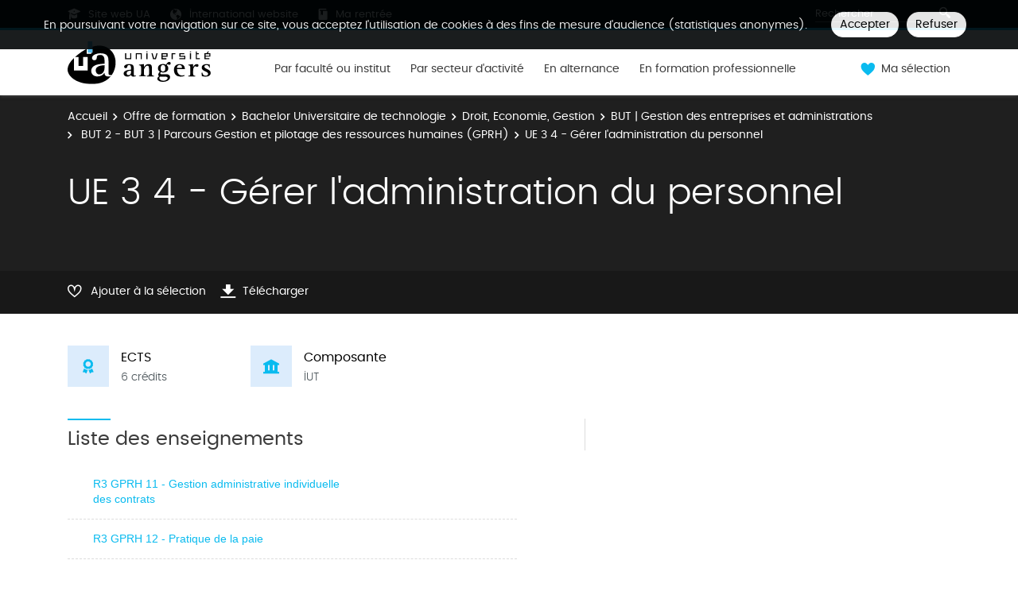

--- FILE ---
content_type: text/html;charset=UTF-8
request_url: https://formations.univ-angers.fr/fr/offre-de-formation/bachelor-universitaire-de-technologie-BUT/droit-economie-gestion-DEG/but-gestion-des-entreprises-et-administrations-KQAM8ICT/but-2-but-3-parcours-gestion-et-pilotage-des-ressources-humaines-gprh-LR921RMQ/ue-3-4-gerer-l-administration-du-personnel-L4FH5S0D.html
body_size: 8999
content:

<!DOCTYPE html>
<html xmlns="http://www.w3.org/1999/xhtml" xml:lang="fr" lang="fr"><head><meta http-equiv="Content-Type" content="text/html; charset=UTF-8" /><meta content="width=device-width, initial-scale=1, shrink-to-fit=no, maximum-scale=1, user-scalable=0" name="viewport" /><meta content="Ametys CMS Open source (http://www.ametys.org)" name="generator" /><link href="/favicon.ico" type="image/x-icon" rel="icon" /><link href="/favicon.ico" type="image/x-icon" rel="shortcut icon" /><meta content="width=device-width, initial-scale=1, shrink-to-fit=no, maximum-scale=1, user-scalable=0" name="viewport" /><title>UE 3 4 - G&eacute;rer l&#039;administration du personnel - Catalogue des formations</title><meta name="generator" content="Ametys CMS Open source (http://www.ametys.org)" /><meta content="Ametys V4" name="author" /><meta content="Ametys V4" name="copyright" /><meta content="fr" name="language" /><meta content="15 days" name="revisit-after" /><meta content="UE 3 4 - G&eacute;rer l&#039;administration du personnel" name="DC.title" /><meta content="c.pro#utilisateurs-ldap" name="DC.creator" /><meta content="c.pro#utilisateurs-ldap" name="DC.publisher" /><meta content="val.riou#utilisateurs-ldap" name="DC.contributor" /><meta content="2025-08-27" name="DC.date" /><meta content="Text" name="DC.type" /><meta content="text/html" name="DC.format" /><meta content="courseContent://3ea6f0ee-f64f-478a-828b-f590d266ccd3" name="DC.identifier" /><meta content="fr" name="DC.language" /><meta content="fr" name="DC.coverage" /><!----><noscript><div><img alt="" style="border:0" src="https://piwik.univ-angers.fr//piwik.php?idsite=21&amp;rec=1" /></div></noscript><link href="/plugins/cms/dublincore/content.rdf?contentId=courseContent://3ea6f0ee-f64f-478a-828b-f590d266ccd3" rel="meta" /><link type="text/css" rel="stylesheet" href="/_plugins/web/resources-minimized/LTE0MjA2NjMyNDE.css" /><link type="text/css" rel="stylesheet" href="/_plugins/web/resources-minimized/LTM2NjIyMzUzNg.css" media="print,screen" /><link type="text/css" rel="stylesheet" href="/_plugins/web/resources-minimized/MjI2OTA3MzA2.css" media="screen" /><link type="text/css" rel="stylesheet" href="/_plugins/web/resources-minimized/LTIwODM1ODk2NDg.css" /><script type="text/javascript" src="/_plugins/web/resources-minimized/LTY0MDY2NjI1Ng.js"></script><script type="text/javascript"><!--

            $ = $j = jQuery.noConflict();
        
// --></script><script type="text/javascript" src="/_plugins/web/resources-minimized/LTE3MTA3NTEyMzM.js"></script><script type="text/javascript"><!--

            mejs.i18n.language('fr');
        
// --></script><script type="text/javascript"><!--

            ametysUser = null;
            
            var _ametysUserCallbacks = [];
            var _ametysUserRunning = false;
            
            var _fillUserInputs = function(id, field, callback)
            {
                if (this[field])
                {
                    var input = document.getElementById(id);
                    if (!input.value)
                    {
                        input.value = this[field];
                        if (typeof callback == "function")
                        {
                           callback(id, input, this[field]);
                        }
                    }
                }
            }
            
            
            
            function getAmetysUser(callback)
            {
                if (ametysUser && typeof(callback) == "function")
                {
                    callback(ametysUser);
                }
                else
                {
                    if (typeof(callback) == "function")
                    {
                        _ametysUserCallbacks.push(callback);
                    }
                    
                    if (!_ametysUserRunning)
                    {
                        _ametysUserRunning = true;
                        
                        $j.ajax({
                            url: "/_plugins/cms/current-user",
                            dataType: "json",
                            error: function(result, status, error) {
                                console.log(error);
                                ametysUser = null;
                                _ametysUserRunning = false;
                            },
                            success: function(user) {
                                ametysUser = user;
                                
                                if (ametysUser)
                                {
                                    ametysUser.fill = _fillUserInputs;
                                }
                                
                                for (var i=0; i < _ametysUserCallbacks.length; i++)
                                {
                                    try 
                                    {
                                        _ametysUserCallbacks[i](ametysUser);
                                    } 
                                    catch(e) 
                                    {
                                        console.error("Failed to invoked callback function " + _ametysUserCallbacks[i].name + ":", e);
                                    }
                                }
                                
                                _ametysUserRunning = false;
                            }
                        });
                    }
                }
            }
        
// --></script><script type="text/javascript"><!--

           ametysCookieConsentListener = [];
            
           
                function ametysCallCookieConsentListener(accept)
                {
                    for (var i = 0; i < ametysCookieConsentListener.length; i++)
                    {
                       ametysCookieConsentListener[i].apply(window, [accept]);
                    }
                }

                
                    var ametysCookieExpireDay = 390;
                    
                    function ametysRefuseCookieConsent()  
                    {
                        $j.cookie('ametysHasConsent', false, {expires: ametysCookieExpireDay, path: '' || '/'});
                        
                        ametysCallCookieConsentListener(false);
                        ametysHideInformCookieConsent();
                    }
            
                    function ametysAcceptCookieConsent()
                    {
                        $j.cookie('ametysHasConsent', true, {expires: ametysCookieExpireDay, path: '' || '/'});
                        
                        
                        ametysHideInformCookieConsent();
                    }
            
                    function ametysHideInformCookieConsent() 
                    {
                        $j("#cookie-banner").hide();
                    }
                    
                
// --></script><script type="text/javascript" src="/_plugins/web/resources-minimized/LTczNzU2OTE3MQ.js"></script><script type="text/javascript"><!--

            AmetysFront.CONTEXT_PATH = '';
            AmetysFront.ABSOLUTE_CONTEXT_PATH = 'https://formations.univ-angers.fr';
            AmetysFront.URI_PREFIX = '';
            AmetysFront.ABSOLUTE_URI_PREFIX = 'https://formations.univ-angers.fr';
            AmetysFront.MAX_UPLOAD_SIZE = 167772160 - 1000; // 1000 for request overhead
                
            AmetysFront.setAppParameter('siteName', 'odf');
            AmetysFront.setAppParameter('sitemapLanguage', 'fr');
            AmetysFront.setAppParameter('locale', 'fr');
        
// --></script><script type="text/javascript" src="/_plugins/web/resources-minimized/LTExMzA1NDQwNDg.js"></script><script type="text/javascript"><!--

          $(document).on('ready', function () {
            // initialization of popups
            $.HSCore.components.HSPopup.init('.js-fancybox', {
              transitionEffect: false
            });
          });
        
// --></script><script type="text/javascript"><!--

            contextPath = ""; 
        
// --></script><script type="text/javascript" src="/_plugins/web/resources-minimized/LTEwNjM2NzEzMTk.js"></script><script type="text/javascript"><!--

			      var _paq = _paq || [];
			      
			      ametysCookieConsentListener.push(function(accept) {
                    if (accept)
                    {
                        _paq.push(["setDocumentTitle", document.domain + "/" + document.title]);
                        _paq.push(['setConsentGiven']);
	                  (function() {
	                    var u="https://piwik.univ-angers.fr//";
	                    _paq.push(["setTrackerUrl", u+"piwik.php"]);
	                    
	                    var searchTracking = false;
	                    
	                        var searchKeyword = "";
	                        if (searchKeyword != '')
	                        {
	                            // Internal search tracking on a search result page
	                            _paq.push(["trackSiteSearch", searchKeyword, false, false]);
	                            searchTracking = true;
	                        }
	                    
	                    
	                    if (!searchTracking)
	                    {
	                        _paq.push(["trackPageView"]);
	                    }
	                    _paq.push(["enableLinkTracking"]);
	                    _paq.push(["setSiteId", "21"]);
	                    var d=document, g=d.createElement("script"), s=d.getElementsByTagName("script")[0]; g.type="text/javascript";
	                    g.defer=true; g.async=true; g.src=u+"piwik.js"; s.parentNode.insertBefore(g,s);
	                  })();
	                    }
	                    else
	                    {
	                        _paq.push(['forgetConsentGiven']);
	                    }
	                });
			
// --></script><script type="text/javascript" src="/_plugins/web/resources-minimized/LTE4NzE5NTEzMzg.js"></script></head><body><header data-header-fix-effect="slide" data-header-fix-moment="600" id="js-header" class="ametys-header"><div class="ametys-header-top"><div class="container"><div class="ametys-header-top-inner"><div class="ametys-header-top-left" id="partitionMenu"><button data-toggle-invoker="" type="button" class="ametys-header-partition-menu-invoker">Aller &agrave;<span class="ametys-header-partition-menu-invoker__icon ametys-icon-angle-down"></span></button><ul data-toggle-target="" class="ametys-header-partition-menu"><li class="ametys-header-partition-menu__item"><a href="https://univ-angers.fr" class="ametys-header-partition-menu__link"><span class="ametys-header-partition-menu__item-icon ametys-icon-graduation-cap"></span>
                    Site web UA
                </a></li><li class="ametys-header-partition-menu__item"><a href="https://univ-angers.fr/en" class="ametys-header-partition-menu__link"><span class="ametys-header-partition-menu__item-icon  ametys-icon-globe"></span>
                    International website
                </a></li><li class="ametys-header-partition-menu__item"><a href="http://marentree.univ-angers.fr/fr/index.html" class="ametys-header-partition-menu__link"><span class="ametys-header-partition-menu__item-icon ametys-icon-book"></span>
                    Ma rentr&eacute;e
                </a></li></ul></div><script><!--

          $('#partitionMenu').HSAmetysToggle();

          $(window).on('resize', function() {
            if(window.innerWidth >= 768) {
              $('#partitionMenu').HSAmetysToggle('reset');
            }
          });
        
// --></script><div class="ametys-header-top-right"><form action="/fr/index/resultats-recherche-formation.html"><div class="ametys-header-search"><input name="submit-form" type="hidden" /><input placeholder="Rechercher" type="search" name="user.input.criterion.common$titleorwording$textfield$1" class="ametys-header-search__control" /><button type="submit" class="ametys-header-search__btn"><span class="ametys-icon-magnifier"></span></button></div></form></div></div></div></div><div class="ametys-header-main"><div class="container"><div class="ametys-header-main-inner"><div class="ametys-header-logo"><a href="/fr/index.html"><img alt="Catalogue des formations" src="/skins/odfUA/resources/templates/common/img/logo-header.svg" class="ametys-header-logo__img-desktop" /><img alt="Catalogue des formations" src="/skins/odfUA/resources/templates/common/img/logo-header-mobile.svg" class="ametys-header-logo__img-mobile" /></a></div><div class="ametys-header-menu-wrap"><button data-target="#mainMenu" data-toggle="collapse" aria-controls="navBar" aria-expanded="false" type="button" class="ametys-hamburger"><span class="ametys-hamburger__box"><span class="ametys-hamburger__inner"></span></span></button><ul class="ametys-header-menu collapse" id="mainMenu"><li data-max-width="60%" data-animation-out="fadeOut" data-animation-in="fadeIn" class="ametys-header-menu__item"><a aria-expanded="false" aria-haspopup="true" href="/fr/formations-par-composantes.html" class="ametys-header-menu__link">Par facult&eacute; ou institut</a></li><li data-max-width="60%" data-animation-out="fadeOut" data-animation-in="fadeIn" class="ametys-header-menu__item"><a aria-expanded="false" aria-haspopup="true" href="/fr/par-secteur-d-activite.html" class="ametys-header-menu__link">Par secteur d&#039;activit&eacute;</a></li><li data-max-width="60%" data-animation-out="fadeOut" data-animation-in="fadeIn" class="ametys-header-menu__item"><a aria-expanded="false" aria-haspopup="true" href="/fr/en-alternance.html" class="ametys-header-menu__link">En alternance</a></li><li data-max-width="60%" data-animation-out="fadeOut" data-animation-in="fadeIn" class="ametys-header-menu__item"><a aria-expanded="false" aria-haspopup="true" href="/fr/en-formation-professionnelle.html" class="ametys-header-menu__link">En formation professionnelle</a></li></ul></div><script><!--


              $.HSCore.helpers.HSHamburgers.init('.ametys-hamburger');

              $('.ametys-header-menu').HSMegaMenu({
                  
                event: 'hover',
                pageContainer: $('.container'),
                breakpoint: 767
                  
              });
                        
        
// --></script><ul class="ametys-header-profile-menu"><li class="ametys-header-profile-menu__item ametys-dropdown"><a data-dropdown-animation-out="fadeOut" data-dropdown-animation-in="fadeIn" data-dropdown-hide-on-scroll="false" data-dropdown-delay="0" data-dropdown-duration="200" data-dropdown-type="css-animation" data-dropdown-target="#basket" data-dropdown-event="hover" aria-expanded="false" aria-haspopup="true" aria-controls="basket" href="#" class="ametys-header-profile-menu__link ametys-dropdown-invoker" id="basketInvoker"><span class="ametys-header-profile-menu__item-icon"><span style="display: none" class="ametys-header-profile-menu__item-badge"></span><span class="ametys-icon-heart"></span></span><span class="d-none d-md-inline">Ma s&eacute;lection</span></a><div aria-labelledby="basketInvoker" class="ametys-dropdown-content u-dropdown--hidden" id="basket"><div class="ametys-basket"><div class="js-scrollbar ametys-basket-body"><p class="ametys-basket-empty g-px-10 g-my-20">Votre s&eacute;lection est vide.<br /><br />Enregistrez les dipl&ocirc;mes, parcours ou enseignements de votre choix.</p><ul class="ametys-basket-products"><li></li></ul></div><footer class="ametys-basket-footer"><div class="ametys-basket-checkout-btn-wrap"><a href="javascript:ODFCart.download(&#039;odf&#039;)" class="ametys-basket-checkout-btn">T&eacute;l&eacute;charger</a></div></footer></div></div><script type="text/template" id="cart-item-preview-template"><li class="ametys-basket-products__item"><span class="ametys-basket-products-categories__item-icon {{typeIcon}}"></span><div class="ametys-basket-products__item-description"><p class="ametys-basket-products__item-degree" data-parent-title="{{parentProgramTitle}}">{{parentProgramTitle}}</p><h4 class="ametys-basket-products__item-title"><a href="{{pagePath}}">{{title}}</a></h4></div><button onclick="ODFCart.removeItem('{{id}}', ODFCart.emptyCallback)" type="button" class="ametys-basket-products__item-remove">&times;</button></li></script><script type="text/javascript"><!--

            $j(document).ready(function() {
            
                function _updateCartPreview()
                {
                    ODFCart.getItems('fr', 'cart', function(items) {
                        
                        var previewWrap = $j('.ametys-basket-body').find('.ametys-basket-products');
                        previewWrap.empty();
                            
                        if (items.length > 0)
                        {
                            $j('.ametys-basket-empty').hide();
                            $j('.ametys-basket-footer').show();
                            $j('.ametys-basket-body').addClass('non-empty');
                            
                            var template = $j("#cart-item-preview-template").html();
                            $j(items).each(function(index, item) {
                               var html = template.replace(/{{title}}/ig, item.title)
                                    .replace(/{{pageTitle}}/ig, item.pageTitle)
                                    .replace(/{{pagePath}}/ig, "/fr/" + item.pagePath + ".html")
                                    .replace(/{{id}}/ig, item.id)
                                    .replace(/{{contentTypeLabel}}/ig, item.contentTypeLabel)
                                    .replace(/{{parentProgramTitle}}/ig, item.parentProgramTitle ? item.parentProgramTitle : '')
                                    .replace(/{{typeIcon}}/ig, item.contentTypeId == 'org.ametys.plugins.odf.Content.course' ? 'ametys-icon-board' : 'ametys-icon-graduation-cap-alt')
                                    .replace(/{{view}}/ig, item.view ? item.view : '');
                                    
                               previewWrap.append(html);
                            });
                        }
                        else
                        {
                            $j('.ametys-basket-empty').show();
                            $j('.ametys-basket-footer').hide();
                            $j('.ametys-basket-body').removeClass('non-empty');
                        }
                    });
                }
                
                ODFCart.registerListener(_updateCartPreview);
                _updateCartPreview();
            });
        
// --></script><script type="text/javascript"><!--

                    $j(document).ready(function() {
                        function _updateCartCounter()
                        {
                            ODFCart.getItemsCount(function(count){
                                if (count > 0)
                                {
                                    $j('#basketInvoker').find('.ametys-header-profile-menu__item-badge').show();
                                    $j('#basketInvoker').find('.ametys-header-profile-menu__item-badge').html(count);
                                }
                                else
                                {
                                    $j('#basketInvoker').find('.ametys-header-profile-menu__item-badge').hide();
                                    $j('#basketInvoker').find('.ametys-header-profile-menu__item-badge').html(count);
                                }
                            });
                        }
                        
                        ODFCart.registerListener(_updateCartCounter);
                        
                        _updateCartCounter();
                    });
                    
                
// --></script></li></ul><script type="text/javascript"><!--

            $j(document).ready(function() {
                var _getAmetysUserCb = function(user)
                {
                    if (user)
                    {
                        $j('#userMenuItem').find('.ametys-header-profile-menu__item-text').html(user.fullname);
                        $j('#userMenuItem').show();
                        $j('#userConnectItem').hide();
                    }
                    else
                    {
                        $j('#userMenuItem').hide();
                        $j('#userConnectItem').show();
                    }
                }
                
                getAmetysUser(_getAmetysUserCb);
            });
        
// --></script></div></div></div></header><main class="ametys-main"><div data-ametys-zone="default" id="ametys-cms-zone-default"><div data-ametys-zone-level="1" id="ametys-cms-zone-default-item-N10084" class="first last"><div class="ametys-cms-content  wrapper"><div style="min-height: 280px;" class="ametys-main-banner-alt"><div class="container position-relative g-z-index-3"><ul class="ametys-breadcrumbs mb-0"><li class="ametys-breadcrumbs__item"><a href="/fr/index.html" class="ametys-breadcrumbs__link">Accueil</a></li><li class="ametys-breadcrumbs__item"><a href="/fr/offre-de-formation.html" class="ametys-breadcrumbs__link">Offre de formation</a></li><li class="ametys-breadcrumbs__item"><a href="/fr/offre-de-formation/bachelor-universitaire-de-technologie-BUT.html" class="ametys-breadcrumbs__link">Bachelor Universitaire de technologie</a></li><li class="ametys-breadcrumbs__item"><a href="/fr/offre-de-formation/bachelor-universitaire-de-technologie-BUT/droit-economie-gestion-DEG.html" class="ametys-breadcrumbs__link">Droit, Economie, Gestion</a></li><li class="ametys-breadcrumbs__item"><a href="/fr/offre-de-formation/bachelor-universitaire-de-technologie-BUT/droit-economie-gestion-DEG/but-gestion-des-entreprises-et-administrations-KQAM8ICT.html" class="ametys-breadcrumbs__link">BUT | Gestion des entreprises et administrations</a></li><li class="ametys-breadcrumbs__item"><a href="/fr/offre-de-formation/bachelor-universitaire-de-technologie-BUT/droit-economie-gestion-DEG/but-gestion-des-entreprises-et-administrations-KQAM8ICT/but-2-but-3-parcours-gestion-et-pilotage-des-ressources-humaines-gprh-LR921RMQ.html" class="ametys-breadcrumbs__link"> BUT 2 - BUT 3 | Parcours Gestion et pilotage des ressources humaines (GPRH)</a></li><li class="ametys-breadcrumbs__item">UE 3 4 - G&eacute;rer l&#039;administration du personnel</li></ul></div><div class="container position-relative g-z-index-4 my-auto"><h1 class="ametys-main-banner-alt__title mb-0">UE 3 4 - G&eacute;rer l&#039;administration du personnel</h1></div><footer class="ametys-main-banner-alt-footer g-z-index-3"><div class="container"><div class="ametys-main-banner-alt-footer-inner"><div class="ametys-main-banner-alt-footer-section"><ul class="ametys-main-banner-alt-action-list"><li class="ametys-main-banner-alt-action-list__item"><a data-tf-active-icon="ametys-icon-heart" data-tf-default-icon="ametys-icon-heart-alt-2" data-tf-active-text="Retirer de la s&eacute;lection" data-tf-default-text="Ajouter &agrave; la s&eacute;lection" data-tf-is-in-wishlist="out" href="#" class="ametys-main-banner-alt-action-list__link" id="header-add-to-wishlist"><span data-tf-icon="data-tf-icon" style="width: 20px;" class="ametys-main-banner-alt-action-list__item-icon ametys-icon-heart-alt-2"></span><span data-tf-text="data-tf-text" class="ametys-main-banner-alt-action-list__item-text">Ajouter &agrave; la s&eacute;lection</span></a><script><!--

                $j(document).ready(function() {
            
                    
                    
                    function _updateLink(answer)
                    {
                        $j.HSCore.components.HSToggleFavorite.init('#header-add-to-wishlist', {
                            isInWishList: answer,
                            itemId: "courseContent://3ea6f0ee-f64f-478a-828b-f590d266ccd3",
                            itemTitle: "UE 3 4 - G\u00E9rer l\'administration du personnel",
                            callback: ODFCart.emptyCallback
                        });
                    }
                    
                    ODFCart.hasItem('courseContent://3ea6f0ee-f64f-478a-828b-f590d266ccd3', _updateLink);
                });
            
// --></script></li><li class="ametys-main-banner-alt-action-list__item"><a target="_blank" href="/plugins/odf-web/odf/_content/course-ue-3-4-gerer-l-administration-du-personnel-fr/UE%203%204%20-%20G%C3%A9rer%20l&#039;administration%20du%20personnel.pdf" class="ametys-main-banner-alt-action-list__link"><span class="ametys-main-banner-alt-action-list__item-icon ametys-icon-download"></span><span class="ametys-main-banner-alt-action-list__item-text">T&eacute;l&eacute;charger</span></a></li></ul></div></div></div></footer></div><div class="ametys-main-content course-single course"><section class="g-py-40"><div class="container"><ul class="ametys-benefits-alt"><li class="ametys-benefits-alt__item"><div class="ametys-benefits-alt__item-icon"><span class="ametys-icon-medal"></span></div><div class="ametys-benefits-alt__item-description"><h2 class="ametys-benefits-alt__item-title">ECTS</h2><p class="ametys-benefits-alt__item-text">6 cr&eacute;dits</p></div></li><li class="ametys-benefits-alt__item"><div class="ametys-benefits-alt__item-icon"><span class="ametys-icon-building"></span></div><div class="ametys-benefits-alt__item-description"><h2 class="ametys-benefits-alt__item-title">Composante</h2><p class="ametys-benefits-alt__item-text">IUT</p></div></li></ul></div></section><div class="container"><div class="ametys-courses-single-two-columns-content"><div class="ametys-courses-single-two-columns-content__body"><section><h2 class="ametys-section-sub-title ametys-section-sub-title--has-line">Liste des enseignements</h2><ul class="ametys-accordion accordion mb-0" id="accordion-L4FH5S0D"><li class="ametys-accordion__item"><header class="ametys-accordion__item-header ametys-accordion__item-header--top"><h2 class="ametys-accordion__item-title"><a data-speed="350" data-src="#popup-L4FHA069-N1040D" href="javascript:;" id="popup-L4FHA069-invoker-N1040D">R3 GPRH 11 - Gestion administrative individuelle des contrats</a><script type="text/javascript"><!--

                        $j.HSCore.components.HSPopup.init('#popup-L4FHA069-invoker-N1040D', {
                            touch: false,
                            autoFocus: false,
                            afterShow: function(instance, current) {
                                
                                
                                function _updateLink(answer)
                                {
                                    $j.HSCore.components.HSToggleFavorite.init('#course-L4FHA069-add-to-wishlist-N1040D', {
                                        isInWishList: answer,
                                        itemId: "courseContent://0ff62179-f87a-4661-bddf-75a34c425af9",
                                        itemTitle: "R3 GPRH 11 - Gestion administrative individuelle des contrats",
                                        callback: function() {}
                                    });
                                }
                                
                                ODFCart.hasItem('courseContent://0ff62179-f87a-4661-bddf-75a34c425af9', _updateLink);
                            }
                        });
                    
// --></script></h2><span class="ametys-accordion__item-text"></span><span class="ametys-accordion__item-badge"></span></header></li><li class="ametys-accordion__item"><header class="ametys-accordion__item-header ametys-accordion__item-header--top"><h2 class="ametys-accordion__item-title"><a data-speed="350" data-src="#popup-L4FHA7T7-N1044A" href="javascript:;" id="popup-L4FHA7T7-invoker-N1044A">R3 GPRH 12 - Pratique de la paie</a><script type="text/javascript"><!--

                        $j.HSCore.components.HSPopup.init('#popup-L4FHA7T7-invoker-N1044A', {
                            touch: false,
                            autoFocus: false,
                            afterShow: function(instance, current) {
                                
                                
                                function _updateLink(answer)
                                {
                                    $j.HSCore.components.HSToggleFavorite.init('#course-L4FHA7T7-add-to-wishlist-N1044A', {
                                        isInWishList: answer,
                                        itemId: "courseContent://12197f39-290e-4edc-8634-d613e94ee8af",
                                        itemTitle: "R3 GPRH 12 - Pratique de la paie",
                                        callback: function() {}
                                    });
                                }
                                
                                ODFCart.hasItem('courseContent://12197f39-290e-4edc-8634-d613e94ee8af', _updateLink);
                            }
                        });
                    
// --></script></h2><span class="ametys-accordion__item-text"></span><span class="ametys-accordion__item-badge"></span></header></li><li class="ametys-accordion__item"><header class="ametys-accordion__item-header ametys-accordion__item-header--top"><h2 class="ametys-accordion__item-title"><a data-speed="350" data-src="#popup-L4FHAJNY-N10487" href="javascript:;" id="popup-L4FHAJNY-invoker-N10487">R3 CG2P 13 - Droit de la fonction publique</a><script type="text/javascript"><!--

                        $j.HSCore.components.HSPopup.init('#popup-L4FHAJNY-invoker-N10487', {
                            touch: false,
                            autoFocus: false,
                            afterShow: function(instance, current) {
                                
                                
                                function _updateLink(answer)
                                {
                                    $j.HSCore.components.HSToggleFavorite.init('#course-L4FHAJNY-add-to-wishlist-N10487', {
                                        isInWishList: answer,
                                        itemId: "courseContent://6e4ee69c-dc9a-4182-9ad6-897ca7b421e7",
                                        itemTitle: "R3 CG2P 13 - Droit de la fonction publique",
                                        callback: function() {}
                                    });
                                }
                                
                                ODFCart.hasItem('courseContent://6e4ee69c-dc9a-4182-9ad6-897ca7b421e7', _updateLink);
                            }
                        });
                    
// --></script></h2><span class="ametys-accordion__item-text"></span><span class="ametys-accordion__item-badge"></span></header></li><li class="ametys-accordion__item"><header class="ametys-accordion__item-header ametys-accordion__item-header--top"><h2 class="ametys-accordion__item-title"><a data-speed="350" data-src="#popup-M9VGGWSJ-N104C4" href="javascript:;" id="popup-M9VGGWSJ-invoker-N104C4">SAE GPRH 02 - Conformit&eacute; du suivi individuel du salari&eacute;</a><script type="text/javascript"><!--

                        $j.HSCore.components.HSPopup.init('#popup-M9VGGWSJ-invoker-N104C4', {
                            touch: false,
                            autoFocus: false,
                            afterShow: function(instance, current) {
                                
                                
                                function _updateLink(answer)
                                {
                                    $j.HSCore.components.HSToggleFavorite.init('#course-M9VGGWSJ-add-to-wishlist-N104C4', {
                                        isInWishList: answer,
                                        itemId: "courseContent://0513e40a-9668-4cde-94dc-ef023c2aa192",
                                        itemTitle: "SAE GPRH 02 - Conformit\u00E9 du suivi individuel du salari\u00E9",
                                        callback: function() {}
                                    });
                                }
                                
                                ODFCart.hasItem('courseContent://0513e40a-9668-4cde-94dc-ef023c2aa192', _updateLink);
                            }
                        });
                    
// --></script></h2><span class="ametys-accordion__item-text"></span><span class="ametys-accordion__item-badge"></span></header></li><li class="ametys-accordion__item"><header class="ametys-accordion__item-header ametys-accordion__item-header--top"><h2 class="ametys-accordion__item-title"><a data-speed="350" data-src="#popup-M9VGHV1C-N104F0" href="javascript:;" id="popup-M9VGHV1C-invoker-N104F0">SAE GPRH 03 - Mise en oeuvre des outils RH</a><script type="text/javascript"><!--

                        $j.HSCore.components.HSPopup.init('#popup-M9VGHV1C-invoker-N104F0', {
                            touch: false,
                            autoFocus: false,
                            afterShow: function(instance, current) {
                                
                                
                                function _updateLink(answer)
                                {
                                    $j.HSCore.components.HSToggleFavorite.init('#course-M9VGHV1C-add-to-wishlist-N104F0', {
                                        isInWishList: answer,
                                        itemId: "courseContent://26278750-db6b-4666-b547-5766c791f0e3",
                                        itemTitle: "SAE GPRH 03 - Mise en oeuvre des outils RH",
                                        callback: function() {}
                                    });
                                }
                                
                                ODFCart.hasItem('courseContent://26278750-db6b-4666-b547-5766c791f0e3', _updateLink);
                            }
                        });
                    
// --></script></h2><span class="ametys-accordion__item-text"></span><span class="ametys-accordion__item-badge"></span></header></li><li class="ametys-accordion__item"><header class="ametys-accordion__item-header ametys-accordion__item-header--top"><h2 class="ametys-accordion__item-title"><a data-speed="350" data-src="#popup-L4FEICIZ-N1051C" href="javascript:;" id="popup-L4FEICIZ-invoker-N1051C">SAE Portfolio</a><script type="text/javascript"><!--

                        $j.HSCore.components.HSPopup.init('#popup-L4FEICIZ-invoker-N1051C', {
                            touch: false,
                            autoFocus: false,
                            afterShow: function(instance, current) {
                                
                                
                                function _updateLink(answer)
                                {
                                    $j.HSCore.components.HSToggleFavorite.init('#course-L4FEICIZ-add-to-wishlist-N1051C', {
                                        isInWishList: answer,
                                        itemId: "courseContent://e8c839f2-8001-415d-a20f-8098a70bdc34",
                                        itemTitle: "SAE Portfolio",
                                        callback: function() {}
                                    });
                                }
                                
                                ODFCart.hasItem('courseContent://e8c839f2-8001-415d-a20f-8098a70bdc34', _updateLink);
                            }
                        });
                    
// --></script></h2><span class="ametys-accordion__item-text"></span><span class="ametys-accordion__item-badge"></span></header></li></ul><div style="display: none; min-width: 470px; max-width: 95%; min-height: 160px;" class="ametys-popup ametys-popup--small-close-btn" id="popup-L4FHA069-N1040D"><div class="ametys-popup-content g-py-25 g-px-20"><h2 class="ametys-section-sub-title">R3 GPRH 11 - Gestion administrative individuelle des contrats</h2><ul class="ametys-list-with-icon ametys-list-with-icon--inline ametys-list-with-icon--dark g-mb-25"><li class="ametys-list-with-icon__item"><a data-tf-active-icon="ametys-icon-heart" data-tf-default-icon="ametys-icon-heart-alt-2" data-tf-active-text="Retirer de la s&eacute;lection" data-tf-default-text="Ajouter &agrave; la s&eacute;lection" data-tf-is-in-wishlist="out" href="#" class="ametys-list-with-icon__link" id="course-L4FHA069-add-to-wishlist-N1040D"><span data-tf-icon="data-tf-icon" class="ametys-list-with-icon__item-icon ametys-list-with-icon__item-icon--md ametys-icon-heart-alt-2"></span><span data-tf-text="data-tf-text">Ajouter &agrave; la s&eacute;lection</span></a></li><li class="ametys-list-with-icon__item"><a target="_blank" href="/plugins/odf-web/odf/_content/course-r3-gprh-11-gestion-administrative-individuelle-des-contrats-fr-2/R3%20GPRH%2011%20-%20Gestion%20administrative%20individuelle%20des%20contrats.pdf" class="ametys-list-with-icon__link"><span class="ametys-list-with-icon__item-icon ametys-list-with-icon__item-icon--md ametys-icon-download"></span>T&eacute;l&eacute;charger</a></li></ul><ul class="ametys-benefits-alt ametys-benefits-alt--auto-width g-mb-30"><li class="ametys-benefits-alt__item"><div class="ametys-benefits-alt__item-icon"><span class="ametys-icon-building"></span></div><div class="ametys-benefits-alt__item-description"><h2 class="ametys-benefits-alt__item-title">Composante</h2><p class="ametys-benefits-alt__item-text">IUT</p></div></li></ul><div class="row"><div class="col-lg-8"><div class="ametys-richtext"><p><a href="/fr/offre-de-formation/bachelor-universitaire-de-technologie-BUT/droit-economie-gestion-DEG/but-gestion-des-entreprises-et-administrations-KQAM8ICT/but-2-but-3-parcours-gestion-et-pilotage-des-ressources-humaines-gprh-LR921RMQ/ue-3-4-gerer-l-administration-du-personnel-L4FH5S0D/r3-gprh-11-gestion-administrative-individuelle-des-contrats-L4FHA069.html" class="know-more">Voir la page compl&egrave;te</a></p></div></div></div></div></div><script type="text/javascript"><!--

            $j(document).ready(function() {
                // Compute popup width
                var itemCount= $j('#popup-L4FHA069-N1040D').find('.ametys-benefits-alt__item').length;
                var width = itemCount > 0 ? 227*itemCount + 20*(itemCount+1) : 470;
                $j('#popup-L4FHA069-N1040D').width(width);
            });
        
// --></script><div style="display: none; min-width: 470px; max-width: 95%; min-height: 160px;" class="ametys-popup ametys-popup--small-close-btn" id="popup-L4FHA7T7-N1044A"><div class="ametys-popup-content g-py-25 g-px-20"><h2 class="ametys-section-sub-title">R3 GPRH 12 - Pratique de la paie</h2><ul class="ametys-list-with-icon ametys-list-with-icon--inline ametys-list-with-icon--dark g-mb-25"><li class="ametys-list-with-icon__item"><a data-tf-active-icon="ametys-icon-heart" data-tf-default-icon="ametys-icon-heart-alt-2" data-tf-active-text="Retirer de la s&eacute;lection" data-tf-default-text="Ajouter &agrave; la s&eacute;lection" data-tf-is-in-wishlist="out" href="#" class="ametys-list-with-icon__link" id="course-L4FHA7T7-add-to-wishlist-N1044A"><span data-tf-icon="data-tf-icon" class="ametys-list-with-icon__item-icon ametys-list-with-icon__item-icon--md ametys-icon-heart-alt-2"></span><span data-tf-text="data-tf-text">Ajouter &agrave; la s&eacute;lection</span></a></li><li class="ametys-list-with-icon__item"><a target="_blank" href="/plugins/odf-web/odf/_content/course-r3-gprh-12-pratique-de-la-paie-fr-2/R3%20GPRH%2012%20-%20Pratique%20de%20la%20paie.pdf" class="ametys-list-with-icon__link"><span class="ametys-list-with-icon__item-icon ametys-list-with-icon__item-icon--md ametys-icon-download"></span>T&eacute;l&eacute;charger</a></li></ul><ul class="ametys-benefits-alt ametys-benefits-alt--auto-width g-mb-30"><li class="ametys-benefits-alt__item"><div class="ametys-benefits-alt__item-icon"><span class="ametys-icon-building"></span></div><div class="ametys-benefits-alt__item-description"><h2 class="ametys-benefits-alt__item-title">Composante</h2><p class="ametys-benefits-alt__item-text">IUT</p></div></li></ul><div class="row"><div class="col-lg-8"><div class="ametys-richtext"><p><a href="/fr/offre-de-formation/bachelor-universitaire-de-technologie-BUT/droit-economie-gestion-DEG/but-gestion-des-entreprises-et-administrations-KQAM8ICT/but-2-but-3-parcours-gestion-et-pilotage-des-ressources-humaines-gprh-LR921RMQ/ue-3-4-gerer-l-administration-du-personnel-L4FH5S0D/r3-gprh-12-pratique-de-la-paie-L4FHA7T7.html" class="know-more">Voir la page compl&egrave;te</a></p></div></div></div></div></div><script type="text/javascript"><!--

            $j(document).ready(function() {
                // Compute popup width
                var itemCount= $j('#popup-L4FHA7T7-N1044A').find('.ametys-benefits-alt__item').length;
                var width = itemCount > 0 ? 227*itemCount + 20*(itemCount+1) : 470;
                $j('#popup-L4FHA7T7-N1044A').width(width);
            });
        
// --></script><div style="display: none; min-width: 470px; max-width: 95%; min-height: 160px;" class="ametys-popup ametys-popup--small-close-btn" id="popup-L4FHAJNY-N10487"><div class="ametys-popup-content g-py-25 g-px-20"><h2 class="ametys-section-sub-title">R3 CG2P 13 - Droit de la fonction publique</h2><ul class="ametys-list-with-icon ametys-list-with-icon--inline ametys-list-with-icon--dark g-mb-25"><li class="ametys-list-with-icon__item"><a data-tf-active-icon="ametys-icon-heart" data-tf-default-icon="ametys-icon-heart-alt-2" data-tf-active-text="Retirer de la s&eacute;lection" data-tf-default-text="Ajouter &agrave; la s&eacute;lection" data-tf-is-in-wishlist="out" href="#" class="ametys-list-with-icon__link" id="course-L4FHAJNY-add-to-wishlist-N10487"><span data-tf-icon="data-tf-icon" class="ametys-list-with-icon__item-icon ametys-list-with-icon__item-icon--md ametys-icon-heart-alt-2"></span><span data-tf-text="data-tf-text">Ajouter &agrave; la s&eacute;lection</span></a></li><li class="ametys-list-with-icon__item"><a target="_blank" href="/plugins/odf-web/odf/_content/course-r3-cg2p-13-droit-de-la-fonction-publique-fr/R3%20CG2P%2013%20-%20Droit%20de%20la%20fonction%20publique.pdf" class="ametys-list-with-icon__link"><span class="ametys-list-with-icon__item-icon ametys-list-with-icon__item-icon--md ametys-icon-download"></span>T&eacute;l&eacute;charger</a></li></ul><ul class="ametys-benefits-alt ametys-benefits-alt--auto-width g-mb-30"><li class="ametys-benefits-alt__item"><div class="ametys-benefits-alt__item-icon"><span class="ametys-icon-building"></span></div><div class="ametys-benefits-alt__item-description"><h2 class="ametys-benefits-alt__item-title">Composante</h2><p class="ametys-benefits-alt__item-text">IUT</p></div></li></ul><div class="row"><div class="col-lg-8"><div class="ametys-richtext"><p><a href="/fr/offre-de-formation/bachelor-universitaire-de-technologie-BUT/droit-economie-gestion-DEG/but-gestion-des-entreprises-et-administrations-KQAM8ICT/but-2-but-3-parcours-gestion-et-pilotage-des-ressources-humaines-gprh-LR921RMQ/ue-3-4-gerer-l-administration-du-personnel-L4FH5S0D/r3-cg2p-13-droit-de-la-fonction-publique-L4FHAJNY.html" class="know-more">Voir la page compl&egrave;te</a></p></div></div></div></div></div><script type="text/javascript"><!--

            $j(document).ready(function() {
                // Compute popup width
                var itemCount= $j('#popup-L4FHAJNY-N10487').find('.ametys-benefits-alt__item').length;
                var width = itemCount > 0 ? 227*itemCount + 20*(itemCount+1) : 470;
                $j('#popup-L4FHAJNY-N10487').width(width);
            });
        
// --></script><div style="display: none; min-width: 470px; max-width: 95%; min-height: 160px;" class="ametys-popup ametys-popup--small-close-btn" id="popup-M9VGGWSJ-N104C4"><div class="ametys-popup-content g-py-25 g-px-20"><h2 class="ametys-section-sub-title">SAE GPRH 02 - Conformit&eacute; du suivi individuel du salari&eacute;</h2><ul class="ametys-list-with-icon ametys-list-with-icon--inline ametys-list-with-icon--dark g-mb-25"><li class="ametys-list-with-icon__item"><a data-tf-active-icon="ametys-icon-heart" data-tf-default-icon="ametys-icon-heart-alt-2" data-tf-active-text="Retirer de la s&eacute;lection" data-tf-default-text="Ajouter &agrave; la s&eacute;lection" data-tf-is-in-wishlist="out" href="#" class="ametys-list-with-icon__link" id="course-M9VGGWSJ-add-to-wishlist-N104C4"><span data-tf-icon="data-tf-icon" class="ametys-list-with-icon__item-icon ametys-list-with-icon__item-icon--md ametys-icon-heart-alt-2"></span><span data-tf-text="data-tf-text">Ajouter &agrave; la s&eacute;lection</span></a></li><li class="ametys-list-with-icon__item"><a target="_blank" href="/plugins/odf-web/odf/_content/course-sae-gprh-02-conformite-du-suivi-individuel-du-salarie/SAE%20GPRH%2002%20-%20Conformit%C3%A9%20du%20suivi%20individuel%20du%20salari%C3%A9.pdf" class="ametys-list-with-icon__link"><span class="ametys-list-with-icon__item-icon ametys-list-with-icon__item-icon--md ametys-icon-download"></span>T&eacute;l&eacute;charger</a></li></ul><ul class="ametys-benefits-alt ametys-benefits-alt--auto-width g-mb-30"><li class="ametys-benefits-alt__item"><div class="ametys-benefits-alt__item-icon"><span class="ametys-icon-building"></span></div><div class="ametys-benefits-alt__item-description"><h2 class="ametys-benefits-alt__item-title">Composante</h2><p class="ametys-benefits-alt__item-text">IUT</p></div></li></ul><div class="row"><div class="col-lg-8"><div class="ametys-richtext"><p><a href="/fr/offre-de-formation/bachelor-universitaire-de-technologie-BUT/droit-economie-gestion-DEG/but-gestion-des-entreprises-et-administrations-KQAM8ICT/but-2-but-3-parcours-gestion-et-pilotage-des-ressources-humaines-gprh-LR921RMQ/ue-3-4-gerer-l-administration-du-personnel-L4FH5S0D/sae-gprh-02-conformite-du-suivi-individuel-du-salarie-M9VGGWSJ.html" class="know-more">Voir la page compl&egrave;te</a></p></div></div></div></div></div><script type="text/javascript"><!--

            $j(document).ready(function() {
                // Compute popup width
                var itemCount= $j('#popup-M9VGGWSJ-N104C4').find('.ametys-benefits-alt__item').length;
                var width = itemCount > 0 ? 227*itemCount + 20*(itemCount+1) : 470;
                $j('#popup-M9VGGWSJ-N104C4').width(width);
            });
        
// --></script><div style="display: none; min-width: 470px; max-width: 95%; min-height: 160px;" class="ametys-popup ametys-popup--small-close-btn" id="popup-M9VGHV1C-N104F0"><div class="ametys-popup-content g-py-25 g-px-20"><h2 class="ametys-section-sub-title">SAE GPRH 03 - Mise en oeuvre des outils RH</h2><ul class="ametys-list-with-icon ametys-list-with-icon--inline ametys-list-with-icon--dark g-mb-25"><li class="ametys-list-with-icon__item"><a data-tf-active-icon="ametys-icon-heart" data-tf-default-icon="ametys-icon-heart-alt-2" data-tf-active-text="Retirer de la s&eacute;lection" data-tf-default-text="Ajouter &agrave; la s&eacute;lection" data-tf-is-in-wishlist="out" href="#" class="ametys-list-with-icon__link" id="course-M9VGHV1C-add-to-wishlist-N104F0"><span data-tf-icon="data-tf-icon" class="ametys-list-with-icon__item-icon ametys-list-with-icon__item-icon--md ametys-icon-heart-alt-2"></span><span data-tf-text="data-tf-text">Ajouter &agrave; la s&eacute;lection</span></a></li><li class="ametys-list-with-icon__item"><a target="_blank" href="/plugins/odf-web/odf/_content/course-sae-gprh-03-mise-en-oeuvre-des-outils-rh/SAE%20GPRH%2003%20-%20Mise%20en%20oeuvre%20des%20outils%20RH.pdf" class="ametys-list-with-icon__link"><span class="ametys-list-with-icon__item-icon ametys-list-with-icon__item-icon--md ametys-icon-download"></span>T&eacute;l&eacute;charger</a></li></ul><ul class="ametys-benefits-alt ametys-benefits-alt--auto-width g-mb-30"><li class="ametys-benefits-alt__item"><div class="ametys-benefits-alt__item-icon"><span class="ametys-icon-building"></span></div><div class="ametys-benefits-alt__item-description"><h2 class="ametys-benefits-alt__item-title">Composante</h2><p class="ametys-benefits-alt__item-text">IUT</p></div></li></ul><div class="row"><div class="col-lg-8"><div class="ametys-richtext"><p><a href="/fr/offre-de-formation/bachelor-universitaire-de-technologie-BUT/droit-economie-gestion-DEG/but-gestion-des-entreprises-et-administrations-KQAM8ICT/but-2-but-3-parcours-gestion-et-pilotage-des-ressources-humaines-gprh-LR921RMQ/ue-3-4-gerer-l-administration-du-personnel-L4FH5S0D/sae-gprh-03-mise-en-oeuvre-des-outils-rh-M9VGHV1C.html" class="know-more">Voir la page compl&egrave;te</a></p></div></div></div></div></div><script type="text/javascript"><!--

            $j(document).ready(function() {
                // Compute popup width
                var itemCount= $j('#popup-M9VGHV1C-N104F0').find('.ametys-benefits-alt__item').length;
                var width = itemCount > 0 ? 227*itemCount + 20*(itemCount+1) : 470;
                $j('#popup-M9VGHV1C-N104F0').width(width);
            });
        
// --></script><div style="display: none; min-width: 470px; max-width: 95%; min-height: 160px;" class="ametys-popup ametys-popup--small-close-btn" id="popup-L4FEICIZ-N1051C"><div class="ametys-popup-content g-py-25 g-px-20"><h2 class="ametys-section-sub-title">SAE Portfolio</h2><ul class="ametys-list-with-icon ametys-list-with-icon--inline ametys-list-with-icon--dark g-mb-25"><li class="ametys-list-with-icon__item"><a data-tf-active-icon="ametys-icon-heart" data-tf-default-icon="ametys-icon-heart-alt-2" data-tf-active-text="Retirer de la s&eacute;lection" data-tf-default-text="Ajouter &agrave; la s&eacute;lection" data-tf-is-in-wishlist="out" href="#" class="ametys-list-with-icon__link" id="course-L4FEICIZ-add-to-wishlist-N1051C"><span data-tf-icon="data-tf-icon" class="ametys-list-with-icon__item-icon ametys-list-with-icon__item-icon--md ametys-icon-heart-alt-2"></span><span data-tf-text="data-tf-text">Ajouter &agrave; la s&eacute;lection</span></a></li><li class="ametys-list-with-icon__item"><a target="_blank" href="/plugins/odf-web/odf/_content/course-sae-portfolio-7-fr/SAE%20Portfolio.pdf" class="ametys-list-with-icon__link"><span class="ametys-list-with-icon__item-icon ametys-list-with-icon__item-icon--md ametys-icon-download"></span>T&eacute;l&eacute;charger</a></li></ul><ul class="ametys-benefits-alt ametys-benefits-alt--auto-width g-mb-30"><li class="ametys-benefits-alt__item"><div class="ametys-benefits-alt__item-icon"><span class="ametys-icon-building"></span></div><div class="ametys-benefits-alt__item-description"><h2 class="ametys-benefits-alt__item-title">Composante</h2><p class="ametys-benefits-alt__item-text">IUT</p></div></li></ul><div class="row"><div class="col-lg-8"><div class="ametys-richtext"><p><a href="/fr/offre-de-formation/bachelor-universitaire-de-technologie-BUT/droit-economie-gestion-DEG/but-gestion-des-entreprises-et-administrations-KQAM8ICT/but-2-but-3-parcours-gestion-et-pilotage-des-ressources-humaines-gprh-LR921RMQ/ue-3-4-gerer-l-administration-du-personnel-L4FH5S0D/sae-portfolio-L4FEICIZ.html" class="know-more">Voir la page compl&egrave;te</a></p></div></div></div></div></div><script type="text/javascript"><!--

            $j(document).ready(function() {
                // Compute popup width
                var itemCount= $j('#popup-L4FEICIZ-N1051C').find('.ametys-benefits-alt__item').length;
                var width = itemCount > 0 ? 227*itemCount + 20*(itemCount+1) : 470;
                $j('#popup-L4FEICIZ-N1051C').width(width);
            });
        
// --></script></section></div><aside class="ametys-courses-single-two-columns-content__sidebar"></aside></div></div></div></div></div></div></main><footer class="ametys-footer"><div class="container"><div class="ametys-footer-inner"><div class="ametys-footer-left"><div class="ametys-footer-logo"><a href="https://www.univ-angers.fr/fr/index.html"><img alt="Universit&eacute; d&#039;Angers" src="/skins/odfUA/resources/templates/common/img/logo-footer.svg" /></a></div><div class="ametys-footer-address"><p>Universit&eacute; d&#039;Angers <br /> 40 Rue de Rennes <br /> 49035 Angers</p></div><ul class="ametys-footer-social"><li class="ametys-footer-social__item"><a target="_blank" href="https://www.facebook.com/univangers" class="ametys-footer-social__link"><span class="ametys-footer-social__item-icon fab fa-facebook-f"></span></a></li><li class="ametys-footer-social__item"><a target="_blank" href="https://twitter.com/UnivAngers" class="ametys-footer-social__link"><span class="ametys-footer-social__item-icon fab fa-twitter"></span></a></li><li class="ametys-footer-social__item"><a target="_blank" href="https://fr.linkedin.com/school/univangers/" class="ametys-footer-social__link"><span class="ametys-footer-social__item-icon fab fa-linkedin-in"></span></a></li><li class="ametys-footer-social__item"><a target="_blank" href="#" class="ametys-footer-social__link"><span class="ametys-footer-social__item-icon fab fa-youtube"></span></a></li><li class="ametys-footer-social__item"><a target="_blank" href="https://www.instagram.com/UnivAngers/" class="ametys-footer-social__link"><span class="ametys-footer-social__item-icon fab fa-instagram"></span></a></li></ul></div><div class="ametys-footer-middle"><div class="ametys-footer-middle-inner"><div class="ametys-footer-middle-section"><h4 class="ametys-footer-title">Liens</h4><ul class="ametys-footer-menu"><li class="ametys-footer-menu__item"><a href="/fr/acces-directs/contact.html" class="ametys-footer-menu__link">Contact</a></li><li class="ametys-footer-menu__item"><a href="/fr/acces-directs/credits.html" class="ametys-footer-menu__link">Cr&eacute;dits</a></li><li class="ametys-footer-menu__item"><a href="/fr/acces-directs/site-web-general.html" class="ametys-footer-menu__link">Site web g&eacute;n&eacute;ral</a></li><li class="ametys-footer-menu__item"><a href="/fr/acces-directs/ua-talents.html" class="ametys-footer-menu__link">UA Talents</a></li></ul></div></div></div></div></div></footer><script type="text/javascript"><!--

                        (function() { // anonymous function for scope purposes
                            // Show the information banner to the top of the page
                            function showBanner()
                            {
                                if (ametysCookieConsentListener.length > 0)
                                {
                                    
    
        var html = '<div class="cookiebanner-wrapper" id="cookie-banner">'
        + '<div class="cookiebanner">'
        + '<div class="cookiebanner-info">'
        + "En poursuivant votre navigation sur ce site, vous acceptez l'utilisation de cookies à des fins de mesure d'audience (statistiques anonymes)."
        + ' '
        + '</div>'
        + '<div class="cookiebanner-buttons">'
        + '<a href="javascript:ametysAcceptCookieConsent()" class="cookiebanner-accept">'
        + "Accepter"
        + '</a>'
        + ' '
        + '<a href="javascript:ametysRefuseCookieConsent()" class="cookiebanner-refuse">'
        + "Refuser"
        + '</a>'
            
            
        + '</div>'
        + '</div>'
        + '</div>';
    
                                    $j(document.body).prepend(html).addClass('cookiebanner-visible');
                                }
                            }
                        
                            // Get the Internet Explorer version, return -1 if not IE
                            function getInternetExplorerVersion() {
                                var rv = -1;
                                if ($j.browser.msie)  
                                {
                                    rv = $j.browser.version;
                                } 
                                
                                return rv;
                            }
                            
                            // Check the navigator value DoNotTrack to know if the signal is activated and equal to 1
                            function notToTrack() {
                                if ( (navigator.doNotTrack && (navigator.doNotTrack=='yes' || navigator.doNotTrack=='1'))
                                    || ( navigator.msDoNotTrack && navigator.msDoNotTrack == '1') ) {
                                    var isIE = (getInternetExplorerVersion()!=-1)
                                    if (!isIE){    
                                         return true;
                                    }
                                    return false;
                                }
                            }
                        
                            // If the signal equals 0, consent is true
                            function isToTrack() {
                                if ( navigator.doNotTrack && (navigator.doNotTrack=='no' || navigator.doNotTrack==0 )) {
                                    return true;
                                }
                            }
                            
                            
                            var consentCookie =  $j.cookie('ametysHasConsent');
                            if (consentCookie == null) 
                            {
                                // The user has no cookies, we show the banner. 
                                if (notToTrack()) 
                                { 
                                    // Internet explorer DoNotTrack is not activated. Do not ask for consent and just opt him out
                                    ametysCallCookieConsentListener(false);
                                } 
                                else if (isToTrack()) 
                                { 
                                    // Internet explorer DoNotTrack is activated. Do not ask for consent and just opt him in
                                    ametysCallCookieConsentListener(true);
                                } 
                                else 
                                {
                                       
                                          ametysCallCookieConsentListener(true);
                                      
                                
                                    // Otherwise ask the user
                                    $j(window).on("load", showBanner);
                                }
                            } 
                            else 
                            {
                                ametysCallCookieConsentListener(consentCookie == 'true');
                            }
                        })();
                   
// --></script></body></html>


--- FILE ---
content_type: text/javascript
request_url: https://formations.univ-angers.fr/_plugins/web/resources-minimized/LTEwNjM2NzEzMTk.js
body_size: 68631
content:
/** File : /skins/odfUA/resources/templates/common/plugins/popper.js/dist/umd/popper.js */
document_currentScript = (function() { a = document.createElement('script'); a.src='/skins/odfUA/resources/templates/common/plugins/popper.js/dist/umd/popper.js'; return a; })(); try {
/*

 Copyright (c) 2016 Federico Zivolo and contributors

 Permission is hereby granted, free of charge, to any person obtaining a copy
 of this software and associated documentation files (the "Software"), to deal
 in the Software without restriction, including without limitation the rights
 to use, copy, modify, merge, publish, distribute, sublicense, and/or sell
 copies of the Software, and to permit persons to whom the Software is
 furnished to do so, subject to the following conditions:

 The above copyright notice and this permission notice shall be included in all
 copies or substantial portions of the Software.

 THE SOFTWARE IS PROVIDED "AS IS", WITHOUT WARRANTY OF ANY KIND, EXPRESS OR
 IMPLIED, INCLUDING BUT NOT LIMITED TO THE WARRANTIES OF MERCHANTABILITY,
 FITNESS FOR A PARTICULAR PURPOSE AND NONINFRINGEMENT. IN NO EVENT SHALL THE
 AUTHORS OR COPYRIGHT HOLDERS BE LIABLE FOR ANY CLAIM, DAMAGES OR OTHER
 LIABILITY, WHETHER IN AN ACTION OF CONTRACT, TORT OR OTHERWISE, ARISING FROM,
 OUT OF OR IN CONNECTION WITH THE SOFTWARE OR THE USE OR OTHER DEALINGS IN THE
 SOFTWARE.
*/
(function(global,factory){typeof exports==="object"&&typeof module!=="undefined"?module.exports=factory():typeof define==="function"&&define.amd?define(factory):global.Popper=factory()})(this,function(){var isBrowser=typeof window!=="undefined"&&typeof document!=="undefined";var longerTimeoutBrowsers=["Edge","Trident","Firefox"];var timeoutDuration=0;for(var i=0;i<longerTimeoutBrowsers.length;i+=1)if(isBrowser&&navigator.userAgent.indexOf(longerTimeoutBrowsers[i])>=0){timeoutDuration=1;break}function microtaskDebounce(fn){var called=
false;return function(){if(called)return;called=true;window.Promise.resolve().then(function(){called=false;fn()})}}function taskDebounce(fn){var scheduled=false;return function(){if(!scheduled){scheduled=true;setTimeout(function(){scheduled=false;fn()},timeoutDuration)}}}var supportsMicroTasks=isBrowser&&window.Promise;var debounce=supportsMicroTasks?microtaskDebounce:taskDebounce;function isFunction(functionToCheck){var getType={};return functionToCheck&&getType.toString.call(functionToCheck)===
"[object Function]"}function getStyleComputedProperty(element,property){if(element.nodeType!==1)return[];var window=element.ownerDocument.defaultView;var css=window.getComputedStyle(element,null);return property?css[property]:css}function getParentNode(element){if(element.nodeName==="HTML")return element;return element.parentNode||element.host}function getScrollParent(element){if(!element)return document.body;switch(element.nodeName){case "HTML":case "BODY":return element.ownerDocument.body;case "#document":return element.body}var _getStyleComputedProp=
getStyleComputedProperty(element),overflow=_getStyleComputedProp.overflow,overflowX=_getStyleComputedProp.overflowX,overflowY=_getStyleComputedProp.overflowY;if(/(auto|scroll|overlay)/.test(overflow+overflowY+overflowX))return element;return getScrollParent(getParentNode(element))}var isIE11=isBrowser&&!!(window.MSInputMethodContext&&document.documentMode);var isIE10=isBrowser&&/MSIE 10/.test(navigator.userAgent);function isIE(version){if(version===11)return isIE11;if(version===10)return isIE10;return isIE11||
isIE10}function getOffsetParent(element){if(!element)return document.documentElement;var noOffsetParent=isIE(10)?document.body:null;var offsetParent=element.offsetParent||null;while(offsetParent===noOffsetParent&&element.nextElementSibling)offsetParent=(element=element.nextElementSibling).offsetParent;var nodeName=offsetParent&&offsetParent.nodeName;if(!nodeName||nodeName==="BODY"||nodeName==="HTML")return element?element.ownerDocument.documentElement:document.documentElement;if(["TH","TD","TABLE"].indexOf(offsetParent.nodeName)!==
-1&&getStyleComputedProperty(offsetParent,"position")==="static")return getOffsetParent(offsetParent);return offsetParent}function isOffsetContainer(element){var nodeName=element.nodeName;if(nodeName==="BODY")return false;return nodeName==="HTML"||getOffsetParent(element.firstElementChild)===element}function getRoot(node){if(node.parentNode!==null)return getRoot(node.parentNode);return node}function findCommonOffsetParent(element1,element2){if(!element1||!element1.nodeType||!element2||!element2.nodeType)return document.documentElement;
var order=element1.compareDocumentPosition(element2)&Node.DOCUMENT_POSITION_FOLLOWING;var start=order?element1:element2;var end=order?element2:element1;var range=document.createRange();range.setStart(start,0);range.setEnd(end,0);var commonAncestorContainer=range.commonAncestorContainer;if(element1!==commonAncestorContainer&&element2!==commonAncestorContainer||start.contains(end)){if(isOffsetContainer(commonAncestorContainer))return commonAncestorContainer;return getOffsetParent(commonAncestorContainer)}var element1root=
getRoot(element1);if(element1root.host)return findCommonOffsetParent(element1root.host,element2);else return findCommonOffsetParent(element1,getRoot(element2).host)}function getScroll(element){var side=arguments.length>1&&arguments[1]!==undefined?arguments[1]:"top";var upperSide=side==="top"?"scrollTop":"scrollLeft";var nodeName=element.nodeName;if(nodeName==="BODY"||nodeName==="HTML"){var html=element.ownerDocument.documentElement;var scrollingElement=element.ownerDocument.scrollingElement||html;
return scrollingElement[upperSide]}return element[upperSide]}function includeScroll(rect,element){var subtract=arguments.length>2&&arguments[2]!==undefined?arguments[2]:false;var scrollTop=getScroll(element,"top");var scrollLeft=getScroll(element,"left");var modifier=subtract?-1:1;rect.top+=scrollTop*modifier;rect.bottom+=scrollTop*modifier;rect.left+=scrollLeft*modifier;rect.right+=scrollLeft*modifier;return rect}function getBordersSize(styles,axis){var sideA=axis==="x"?"Left":"Top";var sideB=sideA===
"Left"?"Right":"Bottom";return parseFloat(styles["border"+sideA+"Width"],10)+parseFloat(styles["border"+sideB+"Width"],10)}function getSize(axis,body,html,computedStyle){return Math.max(body["offset"+axis],body["scroll"+axis],html["client"+axis],html["offset"+axis],html["scroll"+axis],isIE(10)?parseInt(html["offset"+axis])+parseInt(computedStyle["margin"+(axis==="Height"?"Top":"Left")])+parseInt(computedStyle["margin"+(axis==="Height"?"Bottom":"Right")]):0)}function getWindowSizes(document){var body=
document.body;var html=document.documentElement;var computedStyle=isIE(10)&&getComputedStyle(html);return{height:getSize("Height",body,html,computedStyle),width:getSize("Width",body,html,computedStyle)}}var classCallCheck=function(instance,Constructor){if(!(instance instanceof Constructor))throw new TypeError("Cannot call a class as a function");};var createClass=function(){function defineProperties(target,props){for(var i=0;i<props.length;i++){var descriptor=props[i];descriptor.enumerable=descriptor.enumerable||
false;descriptor.configurable=true;if("value"in descriptor)descriptor.writable=true;Object.defineProperty(target,descriptor.key,descriptor)}}return function(Constructor,protoProps,staticProps){if(protoProps)defineProperties(Constructor.prototype,protoProps);if(staticProps)defineProperties(Constructor,staticProps);return Constructor}}();var defineProperty=function(obj,key,value){if(key in obj)Object.defineProperty(obj,key,{value:value,enumerable:true,configurable:true,writable:true});else obj[key]=
value;return obj};var _extends=Object.assign||function(target){for(var i=1;i<arguments.length;i++){var source=arguments[i];for(var key in source)if(Object.prototype.hasOwnProperty.call(source,key))target[key]=source[key]}return target};function getClientRect(offsets){return _extends({},offsets,{right:offsets.left+offsets.width,bottom:offsets.top+offsets.height})}function getBoundingClientRect(element){var rect={};try{if(isIE(10)){rect=element.getBoundingClientRect();var scrollTop=getScroll(element,
"top");var scrollLeft=getScroll(element,"left");rect.top+=scrollTop;rect.left+=scrollLeft;rect.bottom+=scrollTop;rect.right+=scrollLeft}else rect=element.getBoundingClientRect()}catch(e){}var result={left:rect.left,top:rect.top,width:rect.right-rect.left,height:rect.bottom-rect.top};var sizes=element.nodeName==="HTML"?getWindowSizes(element.ownerDocument):{};var width=sizes.width||element.clientWidth||result.right-result.left;var height=sizes.height||element.clientHeight||result.bottom-result.top;
var horizScrollbar=element.offsetWidth-width;var vertScrollbar=element.offsetHeight-height;if(horizScrollbar||vertScrollbar){var styles=getStyleComputedProperty(element);horizScrollbar-=getBordersSize(styles,"x");vertScrollbar-=getBordersSize(styles,"y");result.width-=horizScrollbar;result.height-=vertScrollbar}return getClientRect(result)}function getOffsetRectRelativeToArbitraryNode(children,parent){var fixedPosition=arguments.length>2&&arguments[2]!==undefined?arguments[2]:false;var isIE10=isIE(10);
var isHTML=parent.nodeName==="HTML";var childrenRect=getBoundingClientRect(children);var parentRect=getBoundingClientRect(parent);var scrollParent=getScrollParent(children);var styles=getStyleComputedProperty(parent);var borderTopWidth=parseFloat(styles.borderTopWidth,10);var borderLeftWidth=parseFloat(styles.borderLeftWidth,10);if(fixedPosition&&isHTML){parentRect.top=Math.max(parentRect.top,0);parentRect.left=Math.max(parentRect.left,0)}var offsets=getClientRect({top:childrenRect.top-parentRect.top-
borderTopWidth,left:childrenRect.left-parentRect.left-borderLeftWidth,width:childrenRect.width,height:childrenRect.height});offsets.marginTop=0;offsets.marginLeft=0;if(!isIE10&&isHTML){var marginTop=parseFloat(styles.marginTop,10);var marginLeft=parseFloat(styles.marginLeft,10);offsets.top-=borderTopWidth-marginTop;offsets.bottom-=borderTopWidth-marginTop;offsets.left-=borderLeftWidth-marginLeft;offsets.right-=borderLeftWidth-marginLeft;offsets.marginTop=marginTop;offsets.marginLeft=marginLeft}if(isIE10&&
!fixedPosition?parent.contains(scrollParent):parent===scrollParent&&scrollParent.nodeName!=="BODY")offsets=includeScroll(offsets,parent);return offsets}function getViewportOffsetRectRelativeToArtbitraryNode(element){var excludeScroll=arguments.length>1&&arguments[1]!==undefined?arguments[1]:false;var html=element.ownerDocument.documentElement;var relativeOffset=getOffsetRectRelativeToArbitraryNode(element,html);var width=Math.max(html.clientWidth,window.innerWidth||0);var height=Math.max(html.clientHeight,
window.innerHeight||0);var scrollTop=!excludeScroll?getScroll(html):0;var scrollLeft=!excludeScroll?getScroll(html,"left"):0;var offset={top:scrollTop-relativeOffset.top+relativeOffset.marginTop,left:scrollLeft-relativeOffset.left+relativeOffset.marginLeft,width:width,height:height};return getClientRect(offset)}function isFixed(element){var nodeName=element.nodeName;if(nodeName==="BODY"||nodeName==="HTML")return false;if(getStyleComputedProperty(element,"position")==="fixed")return true;return isFixed(getParentNode(element))}
function getFixedPositionOffsetParent(element){if(!element||!element.parentElement||isIE())return document.documentElement;var el=element.parentElement;while(el&&getStyleComputedProperty(el,"transform")==="none")el=el.parentElement;return el||document.documentElement}function getBoundaries(popper,reference,padding,boundariesElement){var fixedPosition=arguments.length>4&&arguments[4]!==undefined?arguments[4]:false;var boundaries={top:0,left:0};var offsetParent=fixedPosition?getFixedPositionOffsetParent(popper):
findCommonOffsetParent(popper,reference);if(boundariesElement==="viewport")boundaries=getViewportOffsetRectRelativeToArtbitraryNode(offsetParent,fixedPosition);else{var boundariesNode=void 0;if(boundariesElement==="scrollParent"){boundariesNode=getScrollParent(getParentNode(reference));if(boundariesNode.nodeName==="BODY")boundariesNode=popper.ownerDocument.documentElement}else if(boundariesElement==="window")boundariesNode=popper.ownerDocument.documentElement;else boundariesNode=boundariesElement;
var offsets=getOffsetRectRelativeToArbitraryNode(boundariesNode,offsetParent,fixedPosition);if(boundariesNode.nodeName==="HTML"&&!isFixed(offsetParent)){var _getWindowSizes=getWindowSizes(popper.ownerDocument),height=_getWindowSizes.height,width=_getWindowSizes.width;boundaries.top+=offsets.top-offsets.marginTop;boundaries.bottom=height+offsets.top;boundaries.left+=offsets.left-offsets.marginLeft;boundaries.right=width+offsets.left}else boundaries=offsets}padding=padding||0;var isPaddingNumber=typeof padding===
"number";boundaries.left+=isPaddingNumber?padding:padding.left||0;boundaries.top+=isPaddingNumber?padding:padding.top||0;boundaries.right-=isPaddingNumber?padding:padding.right||0;boundaries.bottom-=isPaddingNumber?padding:padding.bottom||0;return boundaries}function getArea(_ref){var width=_ref.width,height=_ref.height;return width*height}function computeAutoPlacement(placement,refRect,popper,reference,boundariesElement){var padding=arguments.length>5&&arguments[5]!==undefined?arguments[5]:0;if(placement.indexOf("auto")===
-1)return placement;var boundaries=getBoundaries(popper,reference,padding,boundariesElement);var rects={top:{width:boundaries.width,height:refRect.top-boundaries.top},right:{width:boundaries.right-refRect.right,height:boundaries.height},bottom:{width:boundaries.width,height:boundaries.bottom-refRect.bottom},left:{width:refRect.left-boundaries.left,height:boundaries.height}};var sortedAreas=Object.keys(rects).map(function(key){return _extends({key:key},rects[key],{area:getArea(rects[key])})}).sort(function(a,
b){return b.area-a.area});var filteredAreas=sortedAreas.filter(function(_ref2){var width=_ref2.width,height=_ref2.height;return width>=popper.clientWidth&&height>=popper.clientHeight});var computedPlacement=filteredAreas.length>0?filteredAreas[0].key:sortedAreas[0].key;var variation=placement.split("-")[1];return computedPlacement+(variation?"-"+variation:"")}function getReferenceOffsets(state,popper,reference){var fixedPosition=arguments.length>3&&arguments[3]!==undefined?arguments[3]:null;var commonOffsetParent=
fixedPosition?getFixedPositionOffsetParent(popper):findCommonOffsetParent(popper,reference);return getOffsetRectRelativeToArbitraryNode(reference,commonOffsetParent,fixedPosition)}function getOuterSizes(element){var window=element.ownerDocument.defaultView;var styles=window.getComputedStyle(element);var x=parseFloat(styles.marginTop||0)+parseFloat(styles.marginBottom||0);var y=parseFloat(styles.marginLeft||0)+parseFloat(styles.marginRight||0);var result={width:element.offsetWidth+y,height:element.offsetHeight+
x};return result}function getOppositePlacement(placement){var hash={left:"right",right:"left",bottom:"top",top:"bottom"};return placement.replace(/left|right|bottom|top/g,function(matched){return hash[matched]})}function getPopperOffsets(popper,referenceOffsets,placement){placement=placement.split("-")[0];var popperRect=getOuterSizes(popper);var popperOffsets={width:popperRect.width,height:popperRect.height};var isHoriz=["right","left"].indexOf(placement)!==-1;var mainSide=isHoriz?"top":"left";var secondarySide=
isHoriz?"left":"top";var measurement=isHoriz?"height":"width";var secondaryMeasurement=!isHoriz?"height":"width";popperOffsets[mainSide]=referenceOffsets[mainSide]+referenceOffsets[measurement]/2-popperRect[measurement]/2;if(placement===secondarySide)popperOffsets[secondarySide]=referenceOffsets[secondarySide]-popperRect[secondaryMeasurement];else popperOffsets[secondarySide]=referenceOffsets[getOppositePlacement(secondarySide)];return popperOffsets}function find(arr,check){if(Array.prototype.find)return arr.find(check);
return arr.filter(check)[0]}function findIndex(arr,prop,value){if(Array.prototype.findIndex)return arr.findIndex(function(cur){return cur[prop]===value});var match=find(arr,function(obj){return obj[prop]===value});return arr.indexOf(match)}function runModifiers(modifiers,data,ends){var modifiersToRun=ends===undefined?modifiers:modifiers.slice(0,findIndex(modifiers,"name",ends));modifiersToRun.forEach(function(modifier){if(modifier["function"])console.warn("`modifier.function` is deprecated, use `modifier.fn`!");
var fn=modifier["function"]||modifier.fn;if(modifier.enabled&&isFunction(fn)){data.offsets.popper=getClientRect(data.offsets.popper);data.offsets.reference=getClientRect(data.offsets.reference);data=fn(data,modifier)}});return data}function update(){if(this.state.isDestroyed)return;var data={instance:this,styles:{},arrowStyles:{},attributes:{},flipped:false,offsets:{}};data.offsets.reference=getReferenceOffsets(this.state,this.popper,this.reference,this.options.positionFixed);data.placement=computeAutoPlacement(this.options.placement,
data.offsets.reference,this.popper,this.reference,this.options.modifiers.flip.boundariesElement,this.options.modifiers.flip.padding);data.originalPlacement=data.placement;data.positionFixed=this.options.positionFixed;data.offsets.popper=getPopperOffsets(this.popper,data.offsets.reference,data.placement);data.offsets.popper.position=this.options.positionFixed?"fixed":"absolute";data=runModifiers(this.modifiers,data);if(!this.state.isCreated){this.state.isCreated=true;this.options.onCreate(data)}else this.options.onUpdate(data)}
function isModifierEnabled(modifiers,modifierName){return modifiers.some(function(_ref){var name=_ref.name,enabled=_ref.enabled;return enabled&&name===modifierName})}function getSupportedPropertyName(property){var prefixes=[false,"ms","Webkit","Moz","O"];var upperProp=property.charAt(0).toUpperCase()+property.slice(1);for(var i=0;i<prefixes.length;i++){var prefix=prefixes[i];var toCheck=prefix?""+prefix+upperProp:property;if(typeof document.body.style[toCheck]!=="undefined")return toCheck}return null}
function destroy(){this.state.isDestroyed=true;if(isModifierEnabled(this.modifiers,"applyStyle")){this.popper.removeAttribute("x-placement");this.popper.style.position="";this.popper.style.top="";this.popper.style.left="";this.popper.style.right="";this.popper.style.bottom="";this.popper.style.willChange="";this.popper.style[getSupportedPropertyName("transform")]=""}this.disableEventListeners();if(this.options.removeOnDestroy)this.popper.parentNode.removeChild(this.popper);return this}function getWindow(element){var ownerDocument=
element.ownerDocument;return ownerDocument?ownerDocument.defaultView:window}function attachToScrollParents(scrollParent,event,callback,scrollParents){var isBody=scrollParent.nodeName==="BODY";var target=isBody?scrollParent.ownerDocument.defaultView:scrollParent;target.addEventListener(event,callback,{passive:true});if(!isBody)attachToScrollParents(getScrollParent(target.parentNode),event,callback,scrollParents);scrollParents.push(target)}function setupEventListeners(reference,options,state,updateBound){state.updateBound=
updateBound;getWindow(reference).addEventListener("resize",state.updateBound,{passive:true});var scrollElement=getScrollParent(reference);attachToScrollParents(scrollElement,"scroll",state.updateBound,state.scrollParents);state.scrollElement=scrollElement;state.eventsEnabled=true;return state}function enableEventListeners(){if(!this.state.eventsEnabled)this.state=setupEventListeners(this.reference,this.options,this.state,this.scheduleUpdate)}function removeEventListeners(reference,state){getWindow(reference).removeEventListener("resize",
state.updateBound);state.scrollParents.forEach(function(target){target.removeEventListener("scroll",state.updateBound)});state.updateBound=null;state.scrollParents=[];state.scrollElement=null;state.eventsEnabled=false;return state}function disableEventListeners(){if(this.state.eventsEnabled){cancelAnimationFrame(this.scheduleUpdate);this.state=removeEventListeners(this.reference,this.state)}}function isNumeric(n){return n!==""&&!isNaN(parseFloat(n))&&isFinite(n)}function setStyles(element,styles){Object.keys(styles).forEach(function(prop){var unit=
"";if(["width","height","top","right","bottom","left"].indexOf(prop)!==-1&&isNumeric(styles[prop]))unit="px";element.style[prop]=styles[prop]+unit})}function setAttributes(element,attributes){Object.keys(attributes).forEach(function(prop){var value=attributes[prop];if(value!==false)element.setAttribute(prop,attributes[prop]);else element.removeAttribute(prop)})}function applyStyle(data){setStyles(data.instance.popper,data.styles);setAttributes(data.instance.popper,data.attributes);if(data.arrowElement&&
Object.keys(data.arrowStyles).length)setStyles(data.arrowElement,data.arrowStyles);return data}function applyStyleOnLoad(reference,popper,options,modifierOptions,state){var referenceOffsets=getReferenceOffsets(state,popper,reference,options.positionFixed);var placement=computeAutoPlacement(options.placement,referenceOffsets,popper,reference,options.modifiers.flip.boundariesElement,options.modifiers.flip.padding);popper.setAttribute("x-placement",placement);setStyles(popper,{position:options.positionFixed?
"fixed":"absolute"});return options}function getRoundedOffsets(data,shouldRound){var _data$offsets=data.offsets,popper=_data$offsets.popper,reference=_data$offsets.reference;var isVertical=["left","right"].indexOf(data.placement)!==-1;var isVariation=data.placement.indexOf("-")!==-1;var sameWidthOddness=reference.width%2===popper.width%2;var bothOddWidth=reference.width%2===1&&popper.width%2===1;var noRound=function noRound(v){return v};var horizontalToInteger=!shouldRound?noRound:isVertical||isVariation||
sameWidthOddness?Math.round:Math.floor;var verticalToInteger=!shouldRound?noRound:Math.round;return{left:horizontalToInteger(bothOddWidth&&!isVariation&&shouldRound?popper.left-1:popper.left),top:verticalToInteger(popper.top),bottom:verticalToInteger(popper.bottom),right:horizontalToInteger(popper.right)}}var isFirefox=isBrowser&&/Firefox/i.test(navigator.userAgent);function computeStyle(data,options){var x=options.x,y=options.y;var popper=data.offsets.popper;var legacyGpuAccelerationOption=find(data.instance.modifiers,
function(modifier){return modifier.name==="applyStyle"}).gpuAcceleration;if(legacyGpuAccelerationOption!==undefined)console.warn("WARNING: `gpuAcceleration` option moved to `computeStyle` modifier and will not be supported in future versions of Popper.js!");var gpuAcceleration=legacyGpuAccelerationOption!==undefined?legacyGpuAccelerationOption:options.gpuAcceleration;var offsetParent=getOffsetParent(data.instance.popper);var offsetParentRect=getBoundingClientRect(offsetParent);var styles={position:popper.position};
var offsets=getRoundedOffsets(data,window.devicePixelRatio<2||!isFirefox);var sideA=x==="bottom"?"top":"bottom";var sideB=y==="right"?"left":"right";var prefixedProperty=getSupportedPropertyName("transform");var left=void 0,top=void 0;if(sideA==="bottom")if(offsetParent.nodeName==="HTML")top=-offsetParent.clientHeight+offsets.bottom;else top=-offsetParentRect.height+offsets.bottom;else top=offsets.top;if(sideB==="right")if(offsetParent.nodeName==="HTML")left=-offsetParent.clientWidth+offsets.right;
else left=-offsetParentRect.width+offsets.right;else left=offsets.left;if(gpuAcceleration&&prefixedProperty){styles[prefixedProperty]="translate3d("+left+"px, "+top+"px, 0)";styles[sideA]=0;styles[sideB]=0;styles.willChange="transform"}else{var invertTop=sideA==="bottom"?-1:1;var invertLeft=sideB==="right"?-1:1;styles[sideA]=top*invertTop;styles[sideB]=left*invertLeft;styles.willChange=sideA+", "+sideB}var attributes={"x-placement":data.placement};data.attributes=_extends({},attributes,data.attributes);
data.styles=_extends({},styles,data.styles);data.arrowStyles=_extends({},data.offsets.arrow,data.arrowStyles);return data}function isModifierRequired(modifiers,requestingName,requestedName){var requesting=find(modifiers,function(_ref){var name=_ref.name;return name===requestingName});var isRequired=!!requesting&&modifiers.some(function(modifier){return modifier.name===requestedName&&modifier.enabled&&modifier.order<requesting.order});if(!isRequired){var _requesting="`"+requestingName+"`";var requested=
"`"+requestedName+"`";console.warn(requested+" modifier is required by "+_requesting+" modifier in order to work, be sure to include it before "+_requesting+"!")}return isRequired}function arrow(data,options){var _data$offsets$arrow;if(!isModifierRequired(data.instance.modifiers,"arrow","keepTogether"))return data;var arrowElement=options.element;if(typeof arrowElement==="string"){arrowElement=data.instance.popper.querySelector(arrowElement);if(!arrowElement)return data}else if(!data.instance.popper.contains(arrowElement)){console.warn("WARNING: `arrow.element` must be child of its popper element!");
return data}var placement=data.placement.split("-")[0];var _data$offsets=data.offsets,popper=_data$offsets.popper,reference=_data$offsets.reference;var isVertical=["left","right"].indexOf(placement)!==-1;var len=isVertical?"height":"width";var sideCapitalized=isVertical?"Top":"Left";var side=sideCapitalized.toLowerCase();var altSide=isVertical?"left":"top";var opSide=isVertical?"bottom":"right";var arrowElementSize=getOuterSizes(arrowElement)[len];if(reference[opSide]-arrowElementSize<popper[side])data.offsets.popper[side]-=
popper[side]-(reference[opSide]-arrowElementSize);if(reference[side]+arrowElementSize>popper[opSide])data.offsets.popper[side]+=reference[side]+arrowElementSize-popper[opSide];data.offsets.popper=getClientRect(data.offsets.popper);var center=reference[side]+reference[len]/2-arrowElementSize/2;var css=getStyleComputedProperty(data.instance.popper);var popperMarginSide=parseFloat(css["margin"+sideCapitalized],10);var popperBorderSide=parseFloat(css["border"+sideCapitalized+"Width"],10);var sideValue=
center-data.offsets.popper[side]-popperMarginSide-popperBorderSide;sideValue=Math.max(Math.min(popper[len]-arrowElementSize,sideValue),0);data.arrowElement=arrowElement;data.offsets.arrow=(_data$offsets$arrow={},defineProperty(_data$offsets$arrow,side,Math.round(sideValue)),defineProperty(_data$offsets$arrow,altSide,""),_data$offsets$arrow);return data}function getOppositeVariation(variation){if(variation==="end")return"start";else if(variation==="start")return"end";return variation}var placements=
["auto-start","auto","auto-end","top-start","top","top-end","right-start","right","right-end","bottom-end","bottom","bottom-start","left-end","left","left-start"];var validPlacements=placements.slice(3);function clockwise(placement){var counter=arguments.length>1&&arguments[1]!==undefined?arguments[1]:false;var index=validPlacements.indexOf(placement);var arr=validPlacements.slice(index+1).concat(validPlacements.slice(0,index));return counter?arr.reverse():arr}var BEHAVIORS={FLIP:"flip",CLOCKWISE:"clockwise",
COUNTERCLOCKWISE:"counterclockwise"};function flip(data,options){if(isModifierEnabled(data.instance.modifiers,"inner"))return data;if(data.flipped&&data.placement===data.originalPlacement)return data;var boundaries=getBoundaries(data.instance.popper,data.instance.reference,options.padding,options.boundariesElement,data.positionFixed);var placement=data.placement.split("-")[0];var placementOpposite=getOppositePlacement(placement);var variation=data.placement.split("-")[1]||"";var flipOrder=[];switch(options.behavior){case BEHAVIORS.FLIP:flipOrder=
[placement,placementOpposite];break;case BEHAVIORS.CLOCKWISE:flipOrder=clockwise(placement);break;case BEHAVIORS.COUNTERCLOCKWISE:flipOrder=clockwise(placement,true);break;default:flipOrder=options.behavior}flipOrder.forEach(function(step,index){if(placement!==step||flipOrder.length===index+1)return data;placement=data.placement.split("-")[0];placementOpposite=getOppositePlacement(placement);var popperOffsets=data.offsets.popper;var refOffsets=data.offsets.reference;var floor=Math.floor;var overlapsRef=
placement==="left"&&floor(popperOffsets.right)>floor(refOffsets.left)||placement==="right"&&floor(popperOffsets.left)<floor(refOffsets.right)||placement==="top"&&floor(popperOffsets.bottom)>floor(refOffsets.top)||placement==="bottom"&&floor(popperOffsets.top)<floor(refOffsets.bottom);var overflowsLeft=floor(popperOffsets.left)<floor(boundaries.left);var overflowsRight=floor(popperOffsets.right)>floor(boundaries.right);var overflowsTop=floor(popperOffsets.top)<floor(boundaries.top);var overflowsBottom=
floor(popperOffsets.bottom)>floor(boundaries.bottom);var overflowsBoundaries=placement==="left"&&overflowsLeft||placement==="right"&&overflowsRight||placement==="top"&&overflowsTop||placement==="bottom"&&overflowsBottom;var isVertical=["top","bottom"].indexOf(placement)!==-1;var flippedVariation=!!options.flipVariations&&(isVertical&&variation==="start"&&overflowsLeft||isVertical&&variation==="end"&&overflowsRight||!isVertical&&variation==="start"&&overflowsTop||!isVertical&&variation==="end"&&overflowsBottom);
if(overlapsRef||overflowsBoundaries||flippedVariation){data.flipped=true;if(overlapsRef||overflowsBoundaries)placement=flipOrder[index+1];if(flippedVariation)variation=getOppositeVariation(variation);data.placement=placement+(variation?"-"+variation:"");data.offsets.popper=_extends({},data.offsets.popper,getPopperOffsets(data.instance.popper,data.offsets.reference,data.placement));data=runModifiers(data.instance.modifiers,data,"flip")}});return data}function keepTogether(data){var _data$offsets=data.offsets,
popper=_data$offsets.popper,reference=_data$offsets.reference;var placement=data.placement.split("-")[0];var floor=Math.floor;var isVertical=["top","bottom"].indexOf(placement)!==-1;var side=isVertical?"right":"bottom";var opSide=isVertical?"left":"top";var measurement=isVertical?"width":"height";if(popper[side]<floor(reference[opSide]))data.offsets.popper[opSide]=floor(reference[opSide])-popper[measurement];if(popper[opSide]>floor(reference[side]))data.offsets.popper[opSide]=floor(reference[side]);
return data}function toValue(str,measurement,popperOffsets,referenceOffsets){var split=str.match(/((?:\-|\+)?\d*\.?\d*)(.*)/);var value=+split[1];var unit=split[2];if(!value)return str;if(unit.indexOf("%")===0){var element=void 0;switch(unit){case "%p":element=popperOffsets;break;case "%":case "%r":default:element=referenceOffsets}var rect=getClientRect(element);return rect[measurement]/100*value}else if(unit==="vh"||unit==="vw"){var size=void 0;if(unit==="vh")size=Math.max(document.documentElement.clientHeight,
window.innerHeight||0);else size=Math.max(document.documentElement.clientWidth,window.innerWidth||0);return size/100*value}else return value}function parseOffset(offset,popperOffsets,referenceOffsets,basePlacement){var offsets=[0,0];var useHeight=["right","left"].indexOf(basePlacement)!==-1;var fragments=offset.split(/(\+|\-)/).map(function(frag){return frag.trim()});var divider=fragments.indexOf(find(fragments,function(frag){return frag.search(/,|\s/)!==-1}));if(fragments[divider]&&fragments[divider].indexOf(",")===
-1)console.warn("Offsets separated by white space(s) are deprecated, use a comma (,) instead.");var splitRegex=/\s*,\s*|\s+/;var ops=divider!==-1?[fragments.slice(0,divider).concat([fragments[divider].split(splitRegex)[0]]),[fragments[divider].split(splitRegex)[1]].concat(fragments.slice(divider+1))]:[fragments];ops=ops.map(function(op,index){var measurement=(index===1?!useHeight:useHeight)?"height":"width";var mergeWithPrevious=false;return op.reduce(function(a,b){if(a[a.length-1]===""&&["+","-"].indexOf(b)!==
-1){a[a.length-1]=b;mergeWithPrevious=true;return a}else if(mergeWithPrevious){a[a.length-1]+=b;mergeWithPrevious=false;return a}else return a.concat(b)},[]).map(function(str){return toValue(str,measurement,popperOffsets,referenceOffsets)})});ops.forEach(function(op,index){op.forEach(function(frag,index2){if(isNumeric(frag))offsets[index]+=frag*(op[index2-1]==="-"?-1:1)})});return offsets}function offset(data,_ref){var offset=_ref.offset;var placement=data.placement,_data$offsets=data.offsets,popper=
_data$offsets.popper,reference=_data$offsets.reference;var basePlacement=placement.split("-")[0];var offsets=void 0;if(isNumeric(+offset))offsets=[+offset,0];else offsets=parseOffset(offset,popper,reference,basePlacement);if(basePlacement==="left"){popper.top+=offsets[0];popper.left-=offsets[1]}else if(basePlacement==="right"){popper.top+=offsets[0];popper.left+=offsets[1]}else if(basePlacement==="top"){popper.left+=offsets[0];popper.top-=offsets[1]}else if(basePlacement==="bottom"){popper.left+=
offsets[0];popper.top+=offsets[1]}data.popper=popper;return data}function preventOverflow(data,options){var boundariesElement=options.boundariesElement||getOffsetParent(data.instance.popper);if(data.instance.reference===boundariesElement)boundariesElement=getOffsetParent(boundariesElement);var transformProp=getSupportedPropertyName("transform");var popperStyles=data.instance.popper.style;var top=popperStyles.top,left=popperStyles.left,transform=popperStyles[transformProp];popperStyles.top="";popperStyles.left=
"";popperStyles[transformProp]="";var boundaries=getBoundaries(data.instance.popper,data.instance.reference,options.padding,boundariesElement,data.positionFixed);popperStyles.top=top;popperStyles.left=left;popperStyles[transformProp]=transform;options.boundaries=boundaries;var order=options.priority;var popper=data.offsets.popper;var check={primary:function primary(placement){var value=popper[placement];if(popper[placement]<boundaries[placement]&&!options.escapeWithReference)value=Math.max(popper[placement],
boundaries[placement]);return defineProperty({},placement,value)},secondary:function secondary(placement){var mainSide=placement==="right"?"left":"top";var value=popper[mainSide];if(popper[placement]>boundaries[placement]&&!options.escapeWithReference)value=Math.min(popper[mainSide],boundaries[placement]-(placement==="right"?popper.width:popper.height));return defineProperty({},mainSide,value)}};order.forEach(function(placement){var side=["left","top"].indexOf(placement)!==-1?"primary":"secondary";
popper=_extends({},popper,check[side](placement))});data.offsets.popper=popper;return data}function shift(data){var placement=data.placement;var basePlacement=placement.split("-")[0];var shiftvariation=placement.split("-")[1];if(shiftvariation){var _data$offsets=data.offsets,reference=_data$offsets.reference,popper=_data$offsets.popper;var isVertical=["bottom","top"].indexOf(basePlacement)!==-1;var side=isVertical?"left":"top";var measurement=isVertical?"width":"height";var shiftOffsets={start:defineProperty({},
side,reference[side]),end:defineProperty({},side,reference[side]+reference[measurement]-popper[measurement])};data.offsets.popper=_extends({},popper,shiftOffsets[shiftvariation])}return data}function hide(data){if(!isModifierRequired(data.instance.modifiers,"hide","preventOverflow"))return data;var refRect=data.offsets.reference;var bound=find(data.instance.modifiers,function(modifier){return modifier.name==="preventOverflow"}).boundaries;if(refRect.bottom<bound.top||refRect.left>bound.right||refRect.top>
bound.bottom||refRect.right<bound.left){if(data.hide===true)return data;data.hide=true;data.attributes["x-out-of-boundaries"]=""}else{if(data.hide===false)return data;data.hide=false;data.attributes["x-out-of-boundaries"]=false}return data}function inner(data){var placement=data.placement;var basePlacement=placement.split("-")[0];var _data$offsets=data.offsets,popper=_data$offsets.popper,reference=_data$offsets.reference;var isHoriz=["left","right"].indexOf(basePlacement)!==-1;var subtractLength=
["top","left"].indexOf(basePlacement)===-1;popper[isHoriz?"left":"top"]=reference[basePlacement]-(subtractLength?popper[isHoriz?"width":"height"]:0);data.placement=getOppositePlacement(placement);data.offsets.popper=getClientRect(popper);return data}var modifiers={shift:{order:100,enabled:true,fn:shift},offset:{order:200,enabled:true,fn:offset,offset:0},preventOverflow:{order:300,enabled:true,fn:preventOverflow,priority:["left","right","top","bottom"],padding:5,boundariesElement:"scrollParent"},keepTogether:{order:400,
enabled:true,fn:keepTogether},arrow:{order:500,enabled:true,fn:arrow,element:"[x-arrow]"},flip:{order:600,enabled:true,fn:flip,behavior:"flip",padding:5,boundariesElement:"viewport"},inner:{order:700,enabled:false,fn:inner},hide:{order:800,enabled:true,fn:hide},computeStyle:{order:850,enabled:true,fn:computeStyle,gpuAcceleration:true,x:"bottom",y:"right"},applyStyle:{order:900,enabled:true,fn:applyStyle,onLoad:applyStyleOnLoad,gpuAcceleration:undefined}};var Defaults={placement:"bottom",positionFixed:false,
eventsEnabled:true,removeOnDestroy:false,onCreate:function onCreate(){},onUpdate:function onUpdate(){},modifiers:modifiers};var Popper=function(){function Popper(reference,popper){var _this=this;var options=arguments.length>2&&arguments[2]!==undefined?arguments[2]:{};classCallCheck(this,Popper);this.scheduleUpdate=function(){return requestAnimationFrame(_this.update)};this.update=debounce(this.update.bind(this));this.options=_extends({},Popper.Defaults,options);this.state={isDestroyed:false,isCreated:false,
scrollParents:[]};this.reference=reference&&reference.jquery?reference[0]:reference;this.popper=popper&&popper.jquery?popper[0]:popper;this.options.modifiers={};Object.keys(_extends({},Popper.Defaults.modifiers,options.modifiers)).forEach(function(name){_this.options.modifiers[name]=_extends({},Popper.Defaults.modifiers[name]||{},options.modifiers?options.modifiers[name]:{})});this.modifiers=Object.keys(this.options.modifiers).map(function(name){return _extends({name:name},_this.options.modifiers[name])}).sort(function(a,
b){return a.order-b.order});this.modifiers.forEach(function(modifierOptions){if(modifierOptions.enabled&&isFunction(modifierOptions.onLoad))modifierOptions.onLoad(_this.reference,_this.popper,_this.options,modifierOptions,_this.state)});this.update();var eventsEnabled=this.options.eventsEnabled;if(eventsEnabled)this.enableEventListeners();this.state.eventsEnabled=eventsEnabled}createClass(Popper,[{key:"update",value:function update$$1(){return update.call(this)}},{key:"destroy",value:function destroy$$1(){return destroy.call(this)}},
{key:"enableEventListeners",value:function enableEventListeners$$1(){return enableEventListeners.call(this)}},{key:"disableEventListeners",value:function disableEventListeners$$1(){return disableEventListeners.call(this)}}]);return Popper}();Popper.Utils=(typeof window!=="undefined"?window:global).PopperUtils;Popper.placements=placements;Popper.Defaults=Defaults;return Popper});} catch (e) { console.error("/skins/odfUA/resources/templates/common/plugins/popper.js/dist/umd/popper.js\n", e) }
/** File : /skins/odfUA/resources/main/bootstrap/dist/js/bootstrap.js */
document_currentScript = (function() { a = document.createElement('script'); a.src='/skins/odfUA/resources/main/bootstrap/dist/js/bootstrap.js'; return a; })(); try {
/*
 Bootstrap v4.3.1 (https://getbootstrap.com/)
 Copyright 2011-2019 The Bootstrap Authors (https://github.com/twbs/bootstrap/graphs/contributors)
 Licensed under MIT (https://github.com/twbs/bootstrap/blob/master/LICENSE)
*/
(function(global,factory){typeof exports==="object"&&typeof module!=="undefined"?factory(exports,require("jquery"),require("popper.js")):typeof define==="function"&&define.amd?define(["exports","jquery","popper.js"],factory):(global=global||self,factory(global.bootstrap={},global.jQuery,global.Popper))})(this,function(exports,$,Popper){$=$&&$.hasOwnProperty("default")?$["default"]:$;Popper=Popper&&Popper.hasOwnProperty("default")?Popper["default"]:Popper;function _defineProperties(target,props){for(var i=
0;i<props.length;i++){var descriptor=props[i];descriptor.enumerable=descriptor.enumerable||false;descriptor.configurable=true;if("value"in descriptor)descriptor.writable=true;Object.defineProperty(target,descriptor.key,descriptor)}}function _createClass(Constructor,protoProps,staticProps){if(protoProps)_defineProperties(Constructor.prototype,protoProps);if(staticProps)_defineProperties(Constructor,staticProps);return Constructor}function _defineProperty(obj,key,value){if(key in obj)Object.defineProperty(obj,
key,{value:value,enumerable:true,configurable:true,writable:true});else obj[key]=value;return obj}function _objectSpread(target){for(var i=1;i<arguments.length;i++){var source=arguments[i]!=null?arguments[i]:{};var ownKeys=Object.keys(source);if(typeof Object.getOwnPropertySymbols==="function")ownKeys=ownKeys.concat(Object.getOwnPropertySymbols(source).filter(function(sym){return Object.getOwnPropertyDescriptor(source,sym).enumerable}));ownKeys.forEach(function(key){_defineProperty(target,key,source[key])})}return target}
function _inheritsLoose(subClass,superClass){subClass.prototype=Object.create(superClass.prototype);subClass.prototype.constructor=subClass;subClass.__proto__=superClass}var TRANSITION_END="transitionend";var MAX_UID=1E6;var MILLISECONDS_MULTIPLIER=1E3;function toType(obj){return{}.toString.call(obj).match(/\s([a-z]+)/i)[1].toLowerCase()}function getSpecialTransitionEndEvent(){return{bindType:TRANSITION_END,delegateType:TRANSITION_END,handle:function handle(event){if($(event.target).is(this))return event.handleObj.handler.apply(this,
arguments);return undefined}}}function transitionEndEmulator(duration){var _this=this;var called=false;$(this).one(Util.TRANSITION_END,function(){called=true});setTimeout(function(){if(!called)Util.triggerTransitionEnd(_this)},duration);return this}function setTransitionEndSupport(){$.fn.emulateTransitionEnd=transitionEndEmulator;$.event.special[Util.TRANSITION_END]=getSpecialTransitionEndEvent()}var Util={TRANSITION_END:"bsTransitionEnd",getUID:function getUID(prefix){do prefix+=~~(Math.random()*
MAX_UID);while(document.getElementById(prefix));return prefix},getSelectorFromElement:function getSelectorFromElement(element){var selector=element.getAttribute("data-target");if(!selector||selector==="#"){var hrefAttr=element.getAttribute("href");selector=hrefAttr&&hrefAttr!=="#"?hrefAttr.trim():""}try{return document.querySelector(selector)?selector:null}catch(err){return null}},getTransitionDurationFromElement:function getTransitionDurationFromElement(element){if(!element)return 0;var transitionDuration=
$(element).css("transition-duration");var transitionDelay=$(element).css("transition-delay");var floatTransitionDuration=parseFloat(transitionDuration);var floatTransitionDelay=parseFloat(transitionDelay);if(!floatTransitionDuration&&!floatTransitionDelay)return 0;transitionDuration=transitionDuration.split(",")[0];transitionDelay=transitionDelay.split(",")[0];return(parseFloat(transitionDuration)+parseFloat(transitionDelay))*MILLISECONDS_MULTIPLIER},reflow:function reflow(element){return element.offsetHeight},
triggerTransitionEnd:function triggerTransitionEnd(element){$(element).trigger(TRANSITION_END)},supportsTransitionEnd:function supportsTransitionEnd(){return Boolean(TRANSITION_END)},isElement:function isElement(obj){return(obj[0]||obj).nodeType},typeCheckConfig:function typeCheckConfig(componentName,config,configTypes){for(var property in configTypes)if(Object.prototype.hasOwnProperty.call(configTypes,property)){var expectedTypes=configTypes[property];var value=config[property];var valueType=value&&
Util.isElement(value)?"element":toType(value);if(!(new RegExp(expectedTypes)).test(valueType))throw new Error(componentName.toUpperCase()+": "+('Option "'+property+'" provided type "'+valueType+'" ')+('but expected type "'+expectedTypes+'".'));}},findShadowRoot:function findShadowRoot(element){if(!document.documentElement.attachShadow)return null;if(typeof element.getRootNode==="function"){var root=element.getRootNode();return root instanceof ShadowRoot?root:null}if(element instanceof ShadowRoot)return element;
if(!element.parentNode)return null;return Util.findShadowRoot(element.parentNode)}};setTransitionEndSupport();var NAME="alert";var VERSION="4.3.1";var DATA_KEY="bs.alert";var EVENT_KEY="."+DATA_KEY;var DATA_API_KEY=".data-api";var JQUERY_NO_CONFLICT=$.fn[NAME];var Selector={DISMISS:'[data-dismiss\x3d"alert"]'};var Event={CLOSE:"close"+EVENT_KEY,CLOSED:"closed"+EVENT_KEY,CLICK_DATA_API:"click"+EVENT_KEY+DATA_API_KEY};var ClassName={ALERT:"alert",FADE:"fade",SHOW:"show"};var Alert=function(){function Alert(element){this._element=
element}var _proto=Alert.prototype;_proto.close=function close(element){var rootElement=this._element;if(element)rootElement=this._getRootElement(element);var customEvent=this._triggerCloseEvent(rootElement);if(customEvent.isDefaultPrevented())return;this._removeElement(rootElement)};_proto.dispose=function dispose(){$.removeData(this._element,DATA_KEY);this._element=null};_proto._getRootElement=function _getRootElement(element){var selector=Util.getSelectorFromElement(element);var parent=false;if(selector)parent=
document.querySelector(selector);if(!parent)parent=$(element).closest("."+ClassName.ALERT)[0];return parent};_proto._triggerCloseEvent=function _triggerCloseEvent(element){var closeEvent=$.Event(Event.CLOSE);$(element).trigger(closeEvent);return closeEvent};_proto._removeElement=function _removeElement(element){var _this=this;$(element).removeClass(ClassName.SHOW);if(!$(element).hasClass(ClassName.FADE)){this._destroyElement(element);return}var transitionDuration=Util.getTransitionDurationFromElement(element);
$(element).one(Util.TRANSITION_END,function(event){return _this._destroyElement(element,event)}).emulateTransitionEnd(transitionDuration)};_proto._destroyElement=function _destroyElement(element){$(element).detach().trigger(Event.CLOSED).remove()};Alert._jQueryInterface=function _jQueryInterface(config){return this.each(function(){var $element=$(this);var data=$element.data(DATA_KEY);if(!data){data=new Alert(this);$element.data(DATA_KEY,data)}if(config==="close")data[config](this)})};Alert._handleDismiss=
function _handleDismiss(alertInstance){return function(event){if(event)event.preventDefault();alertInstance.close(this)}};_createClass(Alert,null,[{key:"VERSION",get:function get(){return VERSION}}]);return Alert}();$(document).on(Event.CLICK_DATA_API,Selector.DISMISS,Alert._handleDismiss(new Alert));$.fn[NAME]=Alert._jQueryInterface;$.fn[NAME].Constructor=Alert;$.fn[NAME].noConflict=function(){$.fn[NAME]=JQUERY_NO_CONFLICT;return Alert._jQueryInterface};var NAME$1="button";var VERSION$1="4.3.1";
var DATA_KEY$1="bs.button";var EVENT_KEY$1="."+DATA_KEY$1;var DATA_API_KEY$1=".data-api";var JQUERY_NO_CONFLICT$1=$.fn[NAME$1];var ClassName$1={ACTIVE:"active",BUTTON:"btn",FOCUS:"focus"};var Selector$1={DATA_TOGGLE_CARROT:'[data-toggle^\x3d"button"]',DATA_TOGGLE:'[data-toggle\x3d"buttons"]',INPUT:'input:not([type\x3d"hidden"])',ACTIVE:".active",BUTTON:".btn"};var Event$1={CLICK_DATA_API:"click"+EVENT_KEY$1+DATA_API_KEY$1,FOCUS_BLUR_DATA_API:"focus"+EVENT_KEY$1+DATA_API_KEY$1+" "+("blur"+EVENT_KEY$1+
DATA_API_KEY$1)};var Button=function(){function Button(element){this._element=element}var _proto=Button.prototype;_proto.toggle=function toggle(){var triggerChangeEvent=true;var addAriaPressed=true;var rootElement=$(this._element).closest(Selector$1.DATA_TOGGLE)[0];if(rootElement){var input=this._element.querySelector(Selector$1.INPUT);if(input){if(input.type==="radio")if(input.checked&&this._element.classList.contains(ClassName$1.ACTIVE))triggerChangeEvent=false;else{var activeElement=rootElement.querySelector(Selector$1.ACTIVE);
if(activeElement)$(activeElement).removeClass(ClassName$1.ACTIVE)}if(triggerChangeEvent){if(input.hasAttribute("disabled")||rootElement.hasAttribute("disabled")||input.classList.contains("disabled")||rootElement.classList.contains("disabled"))return;input.checked=!this._element.classList.contains(ClassName$1.ACTIVE);$(input).trigger("change")}input.focus();addAriaPressed=false}}if(addAriaPressed)this._element.setAttribute("aria-pressed",!this._element.classList.contains(ClassName$1.ACTIVE));if(triggerChangeEvent)$(this._element).toggleClass(ClassName$1.ACTIVE)};
_proto.dispose=function dispose(){$.removeData(this._element,DATA_KEY$1);this._element=null};Button._jQueryInterface=function _jQueryInterface(config){return this.each(function(){var data=$(this).data(DATA_KEY$1);if(!data){data=new Button(this);$(this).data(DATA_KEY$1,data)}if(config==="toggle")data[config]()})};_createClass(Button,null,[{key:"VERSION",get:function get(){return VERSION$1}}]);return Button}();$(document).on(Event$1.CLICK_DATA_API,Selector$1.DATA_TOGGLE_CARROT,function(event){event.preventDefault();
var button=event.target;if(!$(button).hasClass(ClassName$1.BUTTON))button=$(button).closest(Selector$1.BUTTON);Button._jQueryInterface.call($(button),"toggle")}).on(Event$1.FOCUS_BLUR_DATA_API,Selector$1.DATA_TOGGLE_CARROT,function(event){var button=$(event.target).closest(Selector$1.BUTTON)[0];$(button).toggleClass(ClassName$1.FOCUS,/^focus(in)?$/.test(event.type))});$.fn[NAME$1]=Button._jQueryInterface;$.fn[NAME$1].Constructor=Button;$.fn[NAME$1].noConflict=function(){$.fn[NAME$1]=JQUERY_NO_CONFLICT$1;
return Button._jQueryInterface};var NAME$2="carousel";var VERSION$2="4.3.1";var DATA_KEY$2="bs.carousel";var EVENT_KEY$2="."+DATA_KEY$2;var DATA_API_KEY$2=".data-api";var JQUERY_NO_CONFLICT$2=$.fn[NAME$2];var ARROW_LEFT_KEYCODE=37;var ARROW_RIGHT_KEYCODE=39;var TOUCHEVENT_COMPAT_WAIT=500;var SWIPE_THRESHOLD=40;var Default={interval:5E3,keyboard:true,slide:false,pause:"hover",wrap:true,touch:true};var DefaultType={interval:"(number|boolean)",keyboard:"boolean",slide:"(boolean|string)",pause:"(string|boolean)",
wrap:"boolean",touch:"boolean"};var Direction={NEXT:"next",PREV:"prev",LEFT:"left",RIGHT:"right"};var Event$2={SLIDE:"slide"+EVENT_KEY$2,SLID:"slid"+EVENT_KEY$2,KEYDOWN:"keydown"+EVENT_KEY$2,MOUSEENTER:"mouseenter"+EVENT_KEY$2,MOUSELEAVE:"mouseleave"+EVENT_KEY$2,TOUCHSTART:"touchstart"+EVENT_KEY$2,TOUCHMOVE:"touchmove"+EVENT_KEY$2,TOUCHEND:"touchend"+EVENT_KEY$2,POINTERDOWN:"pointerdown"+EVENT_KEY$2,POINTERUP:"pointerup"+EVENT_KEY$2,DRAG_START:"dragstart"+EVENT_KEY$2,LOAD_DATA_API:"load"+EVENT_KEY$2+
DATA_API_KEY$2,CLICK_DATA_API:"click"+EVENT_KEY$2+DATA_API_KEY$2};var ClassName$2={CAROUSEL:"carousel",ACTIVE:"active",SLIDE:"slide",RIGHT:"carousel-item-right",LEFT:"carousel-item-left",NEXT:"carousel-item-next",PREV:"carousel-item-prev",ITEM:"carousel-item",POINTER_EVENT:"pointer-event"};var Selector$2={ACTIVE:".active",ACTIVE_ITEM:".active.carousel-item",ITEM:".carousel-item",ITEM_IMG:".carousel-item img",NEXT_PREV:".carousel-item-next, .carousel-item-prev",INDICATORS:".carousel-indicators",DATA_SLIDE:"[data-slide], [data-slide-to]",
DATA_RIDE:'[data-ride\x3d"carousel"]'};var PointerType={TOUCH:"touch",PEN:"pen"};var Carousel=function(){function Carousel(element,config){this._items=null;this._interval=null;this._activeElement=null;this._isPaused=false;this._isSliding=false;this.touchTimeout=null;this.touchStartX=0;this.touchDeltaX=0;this._config=this._getConfig(config);this._element=element;this._indicatorsElement=this._element.querySelector(Selector$2.INDICATORS);this._touchSupported="ontouchstart"in document.documentElement||
navigator.maxTouchPoints>0;this._pointerEvent=Boolean(window.PointerEvent||window.MSPointerEvent);this._addEventListeners()}var _proto=Carousel.prototype;_proto.next=function next(){if(!this._isSliding)this._slide(Direction.NEXT)};_proto.nextWhenVisible=function nextWhenVisible(){if(!document.hidden&&$(this._element).is(":visible")&&$(this._element).css("visibility")!=="hidden")this.next()};_proto.prev=function prev(){if(!this._isSliding)this._slide(Direction.PREV)};_proto.pause=function pause(event){if(!event)this._isPaused=
true;if(this._element.querySelector(Selector$2.NEXT_PREV)){Util.triggerTransitionEnd(this._element);this.cycle(true)}clearInterval(this._interval);this._interval=null};_proto.cycle=function cycle(event){if(!event)this._isPaused=false;if(this._interval){clearInterval(this._interval);this._interval=null}if(this._config.interval&&!this._isPaused)this._interval=setInterval((document.visibilityState?this.nextWhenVisible:this.next).bind(this),this._config.interval)};_proto.to=function to(index){var _this=
this;this._activeElement=this._element.querySelector(Selector$2.ACTIVE_ITEM);var activeIndex=this._getItemIndex(this._activeElement);if(index>this._items.length-1||index<0)return;if(this._isSliding){$(this._element).one(Event$2.SLID,function(){return _this.to(index)});return}if(activeIndex===index){this.pause();this.cycle();return}var direction=index>activeIndex?Direction.NEXT:Direction.PREV;this._slide(direction,this._items[index])};_proto.dispose=function dispose(){$(this._element).off(EVENT_KEY$2);
$.removeData(this._element,DATA_KEY$2);this._items=null;this._config=null;this._element=null;this._interval=null;this._isPaused=null;this._isSliding=null;this._activeElement=null;this._indicatorsElement=null};_proto._getConfig=function _getConfig(config){config=_objectSpread({},Default,config);Util.typeCheckConfig(NAME$2,config,DefaultType);return config};_proto._handleSwipe=function _handleSwipe(){var absDeltax=Math.abs(this.touchDeltaX);if(absDeltax<=SWIPE_THRESHOLD)return;var direction=absDeltax/
this.touchDeltaX;if(direction>0)this.prev();if(direction<0)this.next()};_proto._addEventListeners=function _addEventListeners(){var _this2=this;if(this._config.keyboard)$(this._element).on(Event$2.KEYDOWN,function(event){return _this2._keydown(event)});if(this._config.pause==="hover")$(this._element).on(Event$2.MOUSEENTER,function(event){return _this2.pause(event)}).on(Event$2.MOUSELEAVE,function(event){return _this2.cycle(event)});if(this._config.touch)this._addTouchEventListeners()};_proto._addTouchEventListeners=
function _addTouchEventListeners(){var _this3=this;if(!this._touchSupported)return;var start=function start(event){if(_this3._pointerEvent&&PointerType[event.originalEvent.pointerType.toUpperCase()])_this3.touchStartX=event.originalEvent.clientX;else if(!_this3._pointerEvent)_this3.touchStartX=event.originalEvent.touches[0].clientX};var move=function move(event){if(event.originalEvent.touches&&event.originalEvent.touches.length>1)_this3.touchDeltaX=0;else _this3.touchDeltaX=event.originalEvent.touches[0].clientX-
_this3.touchStartX};var end=function end(event){if(_this3._pointerEvent&&PointerType[event.originalEvent.pointerType.toUpperCase()])_this3.touchDeltaX=event.originalEvent.clientX-_this3.touchStartX;_this3._handleSwipe();if(_this3._config.pause==="hover"){_this3.pause();if(_this3.touchTimeout)clearTimeout(_this3.touchTimeout);_this3.touchTimeout=setTimeout(function(event){return _this3.cycle(event)},TOUCHEVENT_COMPAT_WAIT+_this3._config.interval)}};$(this._element.querySelectorAll(Selector$2.ITEM_IMG)).on(Event$2.DRAG_START,
function(e){return e.preventDefault()});if(this._pointerEvent){$(this._element).on(Event$2.POINTERDOWN,function(event){return start(event)});$(this._element).on(Event$2.POINTERUP,function(event){return end(event)});this._element.classList.add(ClassName$2.POINTER_EVENT)}else{$(this._element).on(Event$2.TOUCHSTART,function(event){return start(event)});$(this._element).on(Event$2.TOUCHMOVE,function(event){return move(event)});$(this._element).on(Event$2.TOUCHEND,function(event){return end(event)})}};
_proto._keydown=function _keydown(event){if(/input|textarea/i.test(event.target.tagName))return;switch(event.which){case ARROW_LEFT_KEYCODE:event.preventDefault();this.prev();break;case ARROW_RIGHT_KEYCODE:event.preventDefault();this.next();break;default:}};_proto._getItemIndex=function _getItemIndex(element){this._items=element&&element.parentNode?[].slice.call(element.parentNode.querySelectorAll(Selector$2.ITEM)):[];return this._items.indexOf(element)};_proto._getItemByDirection=function _getItemByDirection(direction,
activeElement){var isNextDirection=direction===Direction.NEXT;var isPrevDirection=direction===Direction.PREV;var activeIndex=this._getItemIndex(activeElement);var lastItemIndex=this._items.length-1;var isGoingToWrap=isPrevDirection&&activeIndex===0||isNextDirection&&activeIndex===lastItemIndex;if(isGoingToWrap&&!this._config.wrap)return activeElement;var delta=direction===Direction.PREV?-1:1;var itemIndex=(activeIndex+delta)%this._items.length;return itemIndex===-1?this._items[this._items.length-
1]:this._items[itemIndex]};_proto._triggerSlideEvent=function _triggerSlideEvent(relatedTarget,eventDirectionName){var targetIndex=this._getItemIndex(relatedTarget);var fromIndex=this._getItemIndex(this._element.querySelector(Selector$2.ACTIVE_ITEM));var slideEvent=$.Event(Event$2.SLIDE,{relatedTarget:relatedTarget,direction:eventDirectionName,from:fromIndex,to:targetIndex});$(this._element).trigger(slideEvent);return slideEvent};_proto._setActiveIndicatorElement=function _setActiveIndicatorElement(element){if(this._indicatorsElement){var indicators=
[].slice.call(this._indicatorsElement.querySelectorAll(Selector$2.ACTIVE));$(indicators).removeClass(ClassName$2.ACTIVE);var nextIndicator=this._indicatorsElement.children[this._getItemIndex(element)];if(nextIndicator)$(nextIndicator).addClass(ClassName$2.ACTIVE)}};_proto._slide=function _slide(direction,element){var _this4=this;var activeElement=this._element.querySelector(Selector$2.ACTIVE_ITEM);var activeElementIndex=this._getItemIndex(activeElement);var nextElement=element||activeElement&&this._getItemByDirection(direction,
activeElement);var nextElementIndex=this._getItemIndex(nextElement);var isCycling=Boolean(this._interval);var directionalClassName;var orderClassName;var eventDirectionName;if(direction===Direction.NEXT){directionalClassName=ClassName$2.LEFT;orderClassName=ClassName$2.NEXT;eventDirectionName=Direction.LEFT}else{directionalClassName=ClassName$2.RIGHT;orderClassName=ClassName$2.PREV;eventDirectionName=Direction.RIGHT}if(nextElement&&$(nextElement).hasClass(ClassName$2.ACTIVE)){this._isSliding=false;
return}var slideEvent=this._triggerSlideEvent(nextElement,eventDirectionName);if(slideEvent.isDefaultPrevented())return;if(!activeElement||!nextElement)return;this._isSliding=true;if(isCycling)this.pause();this._setActiveIndicatorElement(nextElement);var slidEvent=$.Event(Event$2.SLID,{relatedTarget:nextElement,direction:eventDirectionName,from:activeElementIndex,to:nextElementIndex});if($(this._element).hasClass(ClassName$2.SLIDE)){$(nextElement).addClass(orderClassName);Util.reflow(nextElement);
$(activeElement).addClass(directionalClassName);$(nextElement).addClass(directionalClassName);var nextElementInterval=parseInt(nextElement.getAttribute("data-interval"),10);if(nextElementInterval){this._config.defaultInterval=this._config.defaultInterval||this._config.interval;this._config.interval=nextElementInterval}else this._config.interval=this._config.defaultInterval||this._config.interval;var transitionDuration=Util.getTransitionDurationFromElement(activeElement);$(activeElement).one(Util.TRANSITION_END,
function(){$(nextElement).removeClass(directionalClassName+" "+orderClassName).addClass(ClassName$2.ACTIVE);$(activeElement).removeClass(ClassName$2.ACTIVE+" "+orderClassName+" "+directionalClassName);_this4._isSliding=false;setTimeout(function(){return $(_this4._element).trigger(slidEvent)},0)}).emulateTransitionEnd(transitionDuration)}else{$(activeElement).removeClass(ClassName$2.ACTIVE);$(nextElement).addClass(ClassName$2.ACTIVE);this._isSliding=false;$(this._element).trigger(slidEvent)}if(isCycling)this.cycle()};
Carousel._jQueryInterface=function _jQueryInterface(config){return this.each(function(){var data=$(this).data(DATA_KEY$2);var _config=_objectSpread({},Default,$(this).data());if(typeof config==="object")_config=_objectSpread({},_config,config);var action=typeof config==="string"?config:_config.slide;if(!data){data=new Carousel(this,_config);$(this).data(DATA_KEY$2,data)}if(typeof config==="number")data.to(config);else if(typeof action==="string"){if(typeof data[action]==="undefined")throw new TypeError('No method named "'+
action+'"');data[action]()}else if(_config.interval&&_config.ride){data.pause();data.cycle()}})};Carousel._dataApiClickHandler=function _dataApiClickHandler(event){var selector=Util.getSelectorFromElement(this);if(!selector)return;var target=$(selector)[0];if(!target||!$(target).hasClass(ClassName$2.CAROUSEL))return;var config=_objectSpread({},$(target).data(),$(this).data());var slideIndex=this.getAttribute("data-slide-to");if(slideIndex)config.interval=false;Carousel._jQueryInterface.call($(target),
config);if(slideIndex)$(target).data(DATA_KEY$2).to(slideIndex);event.preventDefault()};_createClass(Carousel,null,[{key:"VERSION",get:function get(){return VERSION$2}},{key:"Default",get:function get(){return Default}}]);return Carousel}();$(document).on(Event$2.CLICK_DATA_API,Selector$2.DATA_SLIDE,Carousel._dataApiClickHandler);$(window).on(Event$2.LOAD_DATA_API,function(){var carousels=[].slice.call(document.querySelectorAll(Selector$2.DATA_RIDE));for(var i=0,len=carousels.length;i<len;i++){var $carousel=
$(carousels[i]);Carousel._jQueryInterface.call($carousel,$carousel.data())}});$.fn[NAME$2]=Carousel._jQueryInterface;$.fn[NAME$2].Constructor=Carousel;$.fn[NAME$2].noConflict=function(){$.fn[NAME$2]=JQUERY_NO_CONFLICT$2;return Carousel._jQueryInterface};var NAME$3="collapse";var VERSION$3="4.3.1";var DATA_KEY$3="bs.collapse";var EVENT_KEY$3="."+DATA_KEY$3;var DATA_API_KEY$3=".data-api";var JQUERY_NO_CONFLICT$3=$.fn[NAME$3];var Default$1={toggle:true,parent:""};var DefaultType$1={toggle:"boolean",
parent:"(string|element)"};var Event$3={SHOW:"show"+EVENT_KEY$3,SHOWN:"shown"+EVENT_KEY$3,HIDE:"hide"+EVENT_KEY$3,HIDDEN:"hidden"+EVENT_KEY$3,CLICK_DATA_API:"click"+EVENT_KEY$3+DATA_API_KEY$3};var ClassName$3={SHOW:"show",COLLAPSE:"collapse",COLLAPSING:"collapsing",COLLAPSED:"collapsed"};var Dimension={WIDTH:"width",HEIGHT:"height"};var Selector$3={ACTIVES:".show, .collapsing",DATA_TOGGLE:'[data-toggle\x3d"collapse"]'};var Collapse=function(){function Collapse(element,config){this._isTransitioning=
false;this._element=element;this._config=this._getConfig(config);this._triggerArray=[].slice.call(document.querySelectorAll('[data-toggle\x3d"collapse"][href\x3d"#'+element.id+'"],'+('[data-toggle\x3d"collapse"][data-target\x3d"#'+element.id+'"]')));var toggleList=[].slice.call(document.querySelectorAll(Selector$3.DATA_TOGGLE));for(var i=0,len=toggleList.length;i<len;i++){var elem=toggleList[i];var selector=Util.getSelectorFromElement(elem);var filterElement=[].slice.call(document.querySelectorAll(selector)).filter(function(foundElem){return foundElem===
element});if(selector!==null&&filterElement.length>0){this._selector=selector;this._triggerArray.push(elem)}}this._parent=this._config.parent?this._getParent():null;if(!this._config.parent)this._addAriaAndCollapsedClass(this._element,this._triggerArray);if(this._config.toggle)this.toggle()}var _proto=Collapse.prototype;_proto.toggle=function toggle(){if($(this._element).hasClass(ClassName$3.SHOW))this.hide();else this.show()};_proto.show=function show(){var _this=this;if(this._isTransitioning||$(this._element).hasClass(ClassName$3.SHOW))return;
var actives;var activesData;if(this._parent){actives=[].slice.call(this._parent.querySelectorAll(Selector$3.ACTIVES)).filter(function(elem){if(typeof _this._config.parent==="string")return elem.getAttribute("data-parent")===_this._config.parent;return elem.classList.contains(ClassName$3.COLLAPSE)});if(actives.length===0)actives=null}if(actives){activesData=$(actives).not(this._selector).data(DATA_KEY$3);if(activesData&&activesData._isTransitioning)return}var startEvent=$.Event(Event$3.SHOW);$(this._element).trigger(startEvent);
if(startEvent.isDefaultPrevented())return;if(actives){Collapse._jQueryInterface.call($(actives).not(this._selector),"hide");if(!activesData)$(actives).data(DATA_KEY$3,null)}var dimension=this._getDimension();$(this._element).removeClass(ClassName$3.COLLAPSE).addClass(ClassName$3.COLLAPSING);this._element.style[dimension]=0;if(this._triggerArray.length)$(this._triggerArray).removeClass(ClassName$3.COLLAPSED).attr("aria-expanded",true);this.setTransitioning(true);var complete=function complete(){$(_this._element).removeClass(ClassName$3.COLLAPSING).addClass(ClassName$3.COLLAPSE).addClass(ClassName$3.SHOW);
_this._element.style[dimension]="";_this.setTransitioning(false);$(_this._element).trigger(Event$3.SHOWN)};var capitalizedDimension=dimension[0].toUpperCase()+dimension.slice(1);var scrollSize="scroll"+capitalizedDimension;var transitionDuration=Util.getTransitionDurationFromElement(this._element);$(this._element).one(Util.TRANSITION_END,complete).emulateTransitionEnd(transitionDuration);this._element.style[dimension]=this._element[scrollSize]+"px"};_proto.hide=function hide(){var _this2=this;if(this._isTransitioning||
!$(this._element).hasClass(ClassName$3.SHOW))return;var startEvent=$.Event(Event$3.HIDE);$(this._element).trigger(startEvent);if(startEvent.isDefaultPrevented())return;var dimension=this._getDimension();this._element.style[dimension]=this._element.getBoundingClientRect()[dimension]+"px";Util.reflow(this._element);$(this._element).addClass(ClassName$3.COLLAPSING).removeClass(ClassName$3.COLLAPSE).removeClass(ClassName$3.SHOW);var triggerArrayLength=this._triggerArray.length;if(triggerArrayLength>0)for(var i=
0;i<triggerArrayLength;i++){var trigger=this._triggerArray[i];var selector=Util.getSelectorFromElement(trigger);if(selector!==null){var $elem=$([].slice.call(document.querySelectorAll(selector)));if(!$elem.hasClass(ClassName$3.SHOW))$(trigger).addClass(ClassName$3.COLLAPSED).attr("aria-expanded",false)}}this.setTransitioning(true);var complete=function complete(){_this2.setTransitioning(false);$(_this2._element).removeClass(ClassName$3.COLLAPSING).addClass(ClassName$3.COLLAPSE).trigger(Event$3.HIDDEN)};
this._element.style[dimension]="";var transitionDuration=Util.getTransitionDurationFromElement(this._element);$(this._element).one(Util.TRANSITION_END,complete).emulateTransitionEnd(transitionDuration)};_proto.setTransitioning=function setTransitioning(isTransitioning){this._isTransitioning=isTransitioning};_proto.dispose=function dispose(){$.removeData(this._element,DATA_KEY$3);this._config=null;this._parent=null;this._element=null;this._triggerArray=null;this._isTransitioning=null};_proto._getConfig=
function _getConfig(config){config=_objectSpread({},Default$1,config);config.toggle=Boolean(config.toggle);Util.typeCheckConfig(NAME$3,config,DefaultType$1);return config};_proto._getDimension=function _getDimension(){var hasWidth=$(this._element).hasClass(Dimension.WIDTH);return hasWidth?Dimension.WIDTH:Dimension.HEIGHT};_proto._getParent=function _getParent(){var _this3=this;var parent;if(Util.isElement(this._config.parent)){parent=this._config.parent;if(typeof this._config.parent.jquery!=="undefined")parent=
this._config.parent[0]}else parent=document.querySelector(this._config.parent);var selector='[data-toggle\x3d"collapse"][data-parent\x3d"'+this._config.parent+'"]';var children=[].slice.call(parent.querySelectorAll(selector));$(children).each(function(i,element){_this3._addAriaAndCollapsedClass(Collapse._getTargetFromElement(element),[element])});return parent};_proto._addAriaAndCollapsedClass=function _addAriaAndCollapsedClass(element,triggerArray){var isOpen=$(element).hasClass(ClassName$3.SHOW);
if(triggerArray.length)$(triggerArray).toggleClass(ClassName$3.COLLAPSED,!isOpen).attr("aria-expanded",isOpen)};Collapse._getTargetFromElement=function _getTargetFromElement(element){var selector=Util.getSelectorFromElement(element);return selector?document.querySelector(selector):null};Collapse._jQueryInterface=function _jQueryInterface(config){return this.each(function(){var $this=$(this);var data=$this.data(DATA_KEY$3);var _config=_objectSpread({},Default$1,$this.data(),typeof config==="object"&&
config?config:{});if(!data&&_config.toggle&&/show|hide/.test(config))_config.toggle=false;if(!data){data=new Collapse(this,_config);$this.data(DATA_KEY$3,data)}if(typeof config==="string"){if(typeof data[config]==="undefined")throw new TypeError('No method named "'+config+'"');data[config]()}})};_createClass(Collapse,null,[{key:"VERSION",get:function get(){return VERSION$3}},{key:"Default",get:function get(){return Default$1}}]);return Collapse}();$(document).on(Event$3.CLICK_DATA_API,Selector$3.DATA_TOGGLE,
function(event){if(event.currentTarget.tagName==="A")event.preventDefault();var $trigger=$(this);var selector=Util.getSelectorFromElement(this);var selectors=[].slice.call(document.querySelectorAll(selector));$(selectors).each(function(){var $target=$(this);var data=$target.data(DATA_KEY$3);var config=data?"toggle":$trigger.data();Collapse._jQueryInterface.call($target,config)})});$.fn[NAME$3]=Collapse._jQueryInterface;$.fn[NAME$3].Constructor=Collapse;$.fn[NAME$3].noConflict=function(){$.fn[NAME$3]=
JQUERY_NO_CONFLICT$3;return Collapse._jQueryInterface};var NAME$4="dropdown";var VERSION$4="4.3.1";var DATA_KEY$4="bs.dropdown";var EVENT_KEY$4="."+DATA_KEY$4;var DATA_API_KEY$4=".data-api";var JQUERY_NO_CONFLICT$4=$.fn[NAME$4];var ESCAPE_KEYCODE=27;var SPACE_KEYCODE=32;var TAB_KEYCODE=9;var ARROW_UP_KEYCODE=38;var ARROW_DOWN_KEYCODE=40;var RIGHT_MOUSE_BUTTON_WHICH=3;var REGEXP_KEYDOWN=new RegExp(ARROW_UP_KEYCODE+"|"+ARROW_DOWN_KEYCODE+"|"+ESCAPE_KEYCODE);var Event$4={HIDE:"hide"+EVENT_KEY$4,HIDDEN:"hidden"+
EVENT_KEY$4,SHOW:"show"+EVENT_KEY$4,SHOWN:"shown"+EVENT_KEY$4,CLICK:"click"+EVENT_KEY$4,CLICK_DATA_API:"click"+EVENT_KEY$4+DATA_API_KEY$4,KEYDOWN_DATA_API:"keydown"+EVENT_KEY$4+DATA_API_KEY$4,KEYUP_DATA_API:"keyup"+EVENT_KEY$4+DATA_API_KEY$4};var ClassName$4={DISABLED:"disabled",SHOW:"show",DROPUP:"dropup",DROPRIGHT:"dropright",DROPLEFT:"dropleft",MENURIGHT:"dropdown-menu-right",MENULEFT:"dropdown-menu-left",POSITION_STATIC:"position-static"};var Selector$4={DATA_TOGGLE:'[data-toggle\x3d"dropdown"]',
FORM_CHILD:".dropdown form",MENU:".dropdown-menu",NAVBAR_NAV:".navbar-nav",VISIBLE_ITEMS:".dropdown-menu .dropdown-item:not(.disabled):not(:disabled)"};var AttachmentMap={TOP:"top-start",TOPEND:"top-end",BOTTOM:"bottom-start",BOTTOMEND:"bottom-end",RIGHT:"right-start",RIGHTEND:"right-end",LEFT:"left-start",LEFTEND:"left-end"};var Default$2={offset:0,flip:true,boundary:"scrollParent",reference:"toggle",display:"dynamic"};var DefaultType$2={offset:"(number|string|function)",flip:"boolean",boundary:"(string|element)",
reference:"(string|element)",display:"string"};var Dropdown=function(){function Dropdown(element,config){this._element=element;this._popper=null;this._config=this._getConfig(config);this._menu=this._getMenuElement();this._inNavbar=this._detectNavbar();this._addEventListeners()}var _proto=Dropdown.prototype;_proto.toggle=function toggle(){if(this._element.disabled||$(this._element).hasClass(ClassName$4.DISABLED))return;var parent=Dropdown._getParentFromElement(this._element);var isActive=$(this._menu).hasClass(ClassName$4.SHOW);
Dropdown._clearMenus();if(isActive)return;var relatedTarget={relatedTarget:this._element};var showEvent=$.Event(Event$4.SHOW,relatedTarget);$(parent).trigger(showEvent);if(showEvent.isDefaultPrevented())return;if(!this._inNavbar){if(typeof Popper==="undefined")throw new TypeError("Bootstrap's dropdowns require Popper.js (https://popper.js.org/)");var referenceElement=this._element;if(this._config.reference==="parent")referenceElement=parent;else if(Util.isElement(this._config.reference)){referenceElement=
this._config.reference;if(typeof this._config.reference.jquery!=="undefined")referenceElement=this._config.reference[0]}if(this._config.boundary!=="scrollParent")$(parent).addClass(ClassName$4.POSITION_STATIC);this._popper=new Popper(referenceElement,this._menu,this._getPopperConfig())}if("ontouchstart"in document.documentElement&&$(parent).closest(Selector$4.NAVBAR_NAV).length===0)$(document.body).children().on("mouseover",null,$.noop);this._element.focus();this._element.setAttribute("aria-expanded",
true);$(this._menu).toggleClass(ClassName$4.SHOW);$(parent).toggleClass(ClassName$4.SHOW).trigger($.Event(Event$4.SHOWN,relatedTarget))};_proto.show=function show(){if(this._element.disabled||$(this._element).hasClass(ClassName$4.DISABLED)||$(this._menu).hasClass(ClassName$4.SHOW))return;var relatedTarget={relatedTarget:this._element};var showEvent=$.Event(Event$4.SHOW,relatedTarget);var parent=Dropdown._getParentFromElement(this._element);$(parent).trigger(showEvent);if(showEvent.isDefaultPrevented())return;
$(this._menu).toggleClass(ClassName$4.SHOW);$(parent).toggleClass(ClassName$4.SHOW).trigger($.Event(Event$4.SHOWN,relatedTarget))};_proto.hide=function hide(){if(this._element.disabled||$(this._element).hasClass(ClassName$4.DISABLED)||!$(this._menu).hasClass(ClassName$4.SHOW))return;var relatedTarget={relatedTarget:this._element};var hideEvent=$.Event(Event$4.HIDE,relatedTarget);var parent=Dropdown._getParentFromElement(this._element);$(parent).trigger(hideEvent);if(hideEvent.isDefaultPrevented())return;
$(this._menu).toggleClass(ClassName$4.SHOW);$(parent).toggleClass(ClassName$4.SHOW).trigger($.Event(Event$4.HIDDEN,relatedTarget))};_proto.dispose=function dispose(){$.removeData(this._element,DATA_KEY$4);$(this._element).off(EVENT_KEY$4);this._element=null;this._menu=null;if(this._popper!==null){this._popper.destroy();this._popper=null}};_proto.update=function update(){this._inNavbar=this._detectNavbar();if(this._popper!==null)this._popper.scheduleUpdate()};_proto._addEventListeners=function _addEventListeners(){var _this=
this;$(this._element).on(Event$4.CLICK,function(event){event.preventDefault();event.stopPropagation();_this.toggle()})};_proto._getConfig=function _getConfig(config){config=_objectSpread({},this.constructor.Default,$(this._element).data(),config);Util.typeCheckConfig(NAME$4,config,this.constructor.DefaultType);return config};_proto._getMenuElement=function _getMenuElement(){if(!this._menu){var parent=Dropdown._getParentFromElement(this._element);if(parent)this._menu=parent.querySelector(Selector$4.MENU)}return this._menu};
_proto._getPlacement=function _getPlacement(){var $parentDropdown=$(this._element.parentNode);var placement=AttachmentMap.BOTTOM;if($parentDropdown.hasClass(ClassName$4.DROPUP)){placement=AttachmentMap.TOP;if($(this._menu).hasClass(ClassName$4.MENURIGHT))placement=AttachmentMap.TOPEND}else if($parentDropdown.hasClass(ClassName$4.DROPRIGHT))placement=AttachmentMap.RIGHT;else if($parentDropdown.hasClass(ClassName$4.DROPLEFT))placement=AttachmentMap.LEFT;else if($(this._menu).hasClass(ClassName$4.MENURIGHT))placement=
AttachmentMap.BOTTOMEND;return placement};_proto._detectNavbar=function _detectNavbar(){return $(this._element).closest(".navbar").length>0};_proto._getOffset=function _getOffset(){var _this2=this;var offset={};if(typeof this._config.offset==="function")offset.fn=function(data){data.offsets=_objectSpread({},data.offsets,_this2._config.offset(data.offsets,_this2._element)||{});return data};else offset.offset=this._config.offset;return offset};_proto._getPopperConfig=function _getPopperConfig(){var popperConfig=
{placement:this._getPlacement(),modifiers:{offset:this._getOffset(),flip:{enabled:this._config.flip},preventOverflow:{boundariesElement:this._config.boundary}}};if(this._config.display==="static")popperConfig.modifiers.applyStyle={enabled:false};return popperConfig};Dropdown._jQueryInterface=function _jQueryInterface(config){return this.each(function(){var data=$(this).data(DATA_KEY$4);var _config=typeof config==="object"?config:null;if(!data){data=new Dropdown(this,_config);$(this).data(DATA_KEY$4,
data)}if(typeof config==="string"){if(typeof data[config]==="undefined")throw new TypeError('No method named "'+config+'"');data[config]()}})};Dropdown._clearMenus=function _clearMenus(event){if(event&&(event.which===RIGHT_MOUSE_BUTTON_WHICH||event.type==="keyup"&&event.which!==TAB_KEYCODE))return;var toggles=[].slice.call(document.querySelectorAll(Selector$4.DATA_TOGGLE));for(var i=0,len=toggles.length;i<len;i++){var parent=Dropdown._getParentFromElement(toggles[i]);var context=$(toggles[i]).data(DATA_KEY$4);
var relatedTarget={relatedTarget:toggles[i]};if(event&&event.type==="click")relatedTarget.clickEvent=event;if(!context)continue;var dropdownMenu=context._menu;if(!$(parent).hasClass(ClassName$4.SHOW))continue;if(event&&(event.type==="click"&&/input|textarea/i.test(event.target.tagName)||event.type==="keyup"&&event.which===TAB_KEYCODE)&&$.contains(parent,event.target))continue;var hideEvent=$.Event(Event$4.HIDE,relatedTarget);$(parent).trigger(hideEvent);if(hideEvent.isDefaultPrevented())continue;
if("ontouchstart"in document.documentElement)$(document.body).children().off("mouseover",null,$.noop);toggles[i].setAttribute("aria-expanded","false");$(dropdownMenu).removeClass(ClassName$4.SHOW);$(parent).removeClass(ClassName$4.SHOW).trigger($.Event(Event$4.HIDDEN,relatedTarget))}};Dropdown._getParentFromElement=function _getParentFromElement(element){var parent;var selector=Util.getSelectorFromElement(element);if(selector)parent=document.querySelector(selector);return parent||element.parentNode};
Dropdown._dataApiKeydownHandler=function _dataApiKeydownHandler(event){if(/input|textarea/i.test(event.target.tagName)?event.which===SPACE_KEYCODE||event.which!==ESCAPE_KEYCODE&&(event.which!==ARROW_DOWN_KEYCODE&&event.which!==ARROW_UP_KEYCODE||$(event.target).closest(Selector$4.MENU).length):!REGEXP_KEYDOWN.test(event.which))return;event.preventDefault();event.stopPropagation();if(this.disabled||$(this).hasClass(ClassName$4.DISABLED))return;var parent=Dropdown._getParentFromElement(this);var isActive=
$(parent).hasClass(ClassName$4.SHOW);if(!isActive||isActive&&(event.which===ESCAPE_KEYCODE||event.which===SPACE_KEYCODE)){if(event.which===ESCAPE_KEYCODE){var toggle=parent.querySelector(Selector$4.DATA_TOGGLE);$(toggle).trigger("focus")}$(this).trigger("click");return}var items=[].slice.call(parent.querySelectorAll(Selector$4.VISIBLE_ITEMS));if(items.length===0)return;var index=items.indexOf(event.target);if(event.which===ARROW_UP_KEYCODE&&index>0)index--;if(event.which===ARROW_DOWN_KEYCODE&&index<
items.length-1)index++;if(index<0)index=0;items[index].focus()};_createClass(Dropdown,null,[{key:"VERSION",get:function get(){return VERSION$4}},{key:"Default",get:function get(){return Default$2}},{key:"DefaultType",get:function get(){return DefaultType$2}}]);return Dropdown}();$(document).on(Event$4.KEYDOWN_DATA_API,Selector$4.DATA_TOGGLE,Dropdown._dataApiKeydownHandler).on(Event$4.KEYDOWN_DATA_API,Selector$4.MENU,Dropdown._dataApiKeydownHandler).on(Event$4.CLICK_DATA_API+" "+Event$4.KEYUP_DATA_API,
Dropdown._clearMenus).on(Event$4.CLICK_DATA_API,Selector$4.DATA_TOGGLE,function(event){event.preventDefault();event.stopPropagation();Dropdown._jQueryInterface.call($(this),"toggle")}).on(Event$4.CLICK_DATA_API,Selector$4.FORM_CHILD,function(e){e.stopPropagation()});$.fn[NAME$4]=Dropdown._jQueryInterface;$.fn[NAME$4].Constructor=Dropdown;$.fn[NAME$4].noConflict=function(){$.fn[NAME$4]=JQUERY_NO_CONFLICT$4;return Dropdown._jQueryInterface};var NAME$5="modal";var VERSION$5="4.3.1";var DATA_KEY$5="bs.modal";
var EVENT_KEY$5="."+DATA_KEY$5;var DATA_API_KEY$5=".data-api";var JQUERY_NO_CONFLICT$5=$.fn[NAME$5];var ESCAPE_KEYCODE$1=27;var Default$3={backdrop:true,keyboard:true,focus:true,show:true};var DefaultType$3={backdrop:"(boolean|string)",keyboard:"boolean",focus:"boolean",show:"boolean"};var Event$5={HIDE:"hide"+EVENT_KEY$5,HIDDEN:"hidden"+EVENT_KEY$5,SHOW:"show"+EVENT_KEY$5,SHOWN:"shown"+EVENT_KEY$5,FOCUSIN:"focusin"+EVENT_KEY$5,RESIZE:"resize"+EVENT_KEY$5,CLICK_DISMISS:"click.dismiss"+EVENT_KEY$5,
KEYDOWN_DISMISS:"keydown.dismiss"+EVENT_KEY$5,MOUSEUP_DISMISS:"mouseup.dismiss"+EVENT_KEY$5,MOUSEDOWN_DISMISS:"mousedown.dismiss"+EVENT_KEY$5,CLICK_DATA_API:"click"+EVENT_KEY$5+DATA_API_KEY$5};var ClassName$5={SCROLLABLE:"modal-dialog-scrollable",SCROLLBAR_MEASURER:"modal-scrollbar-measure",BACKDROP:"modal-backdrop",OPEN:"modal-open",FADE:"fade",SHOW:"show"};var Selector$5={DIALOG:".modal-dialog",MODAL_BODY:".modal-body",DATA_TOGGLE:'[data-toggle\x3d"modal"]',DATA_DISMISS:'[data-dismiss\x3d"modal"]',
FIXED_CONTENT:".fixed-top, .fixed-bottom, .is-fixed, .sticky-top",STICKY_CONTENT:".sticky-top"};var Modal=function(){function Modal(element,config){this._config=this._getConfig(config);this._element=element;this._dialog=element.querySelector(Selector$5.DIALOG);this._backdrop=null;this._isShown=false;this._isBodyOverflowing=false;this._ignoreBackdropClick=false;this._isTransitioning=false;this._scrollbarWidth=0}var _proto=Modal.prototype;_proto.toggle=function toggle(relatedTarget){return this._isShown?
this.hide():this.show(relatedTarget)};_proto.show=function show(relatedTarget){var _this=this;if(this._isShown||this._isTransitioning)return;if($(this._element).hasClass(ClassName$5.FADE))this._isTransitioning=true;var showEvent=$.Event(Event$5.SHOW,{relatedTarget:relatedTarget});$(this._element).trigger(showEvent);if(this._isShown||showEvent.isDefaultPrevented())return;this._isShown=true;this._checkScrollbar();this._setScrollbar();this._adjustDialog();this._setEscapeEvent();this._setResizeEvent();
$(this._element).on(Event$5.CLICK_DISMISS,Selector$5.DATA_DISMISS,function(event){return _this.hide(event)});$(this._dialog).on(Event$5.MOUSEDOWN_DISMISS,function(){$(_this._element).one(Event$5.MOUSEUP_DISMISS,function(event){if($(event.target).is(_this._element))_this._ignoreBackdropClick=true})});this._showBackdrop(function(){return _this._showElement(relatedTarget)})};_proto.hide=function hide(event){var _this2=this;if(event)event.preventDefault();if(!this._isShown||this._isTransitioning)return;
var hideEvent=$.Event(Event$5.HIDE);$(this._element).trigger(hideEvent);if(!this._isShown||hideEvent.isDefaultPrevented())return;this._isShown=false;var transition=$(this._element).hasClass(ClassName$5.FADE);if(transition)this._isTransitioning=true;this._setEscapeEvent();this._setResizeEvent();$(document).off(Event$5.FOCUSIN);$(this._element).removeClass(ClassName$5.SHOW);$(this._element).off(Event$5.CLICK_DISMISS);$(this._dialog).off(Event$5.MOUSEDOWN_DISMISS);if(transition){var transitionDuration=
Util.getTransitionDurationFromElement(this._element);$(this._element).one(Util.TRANSITION_END,function(event){return _this2._hideModal(event)}).emulateTransitionEnd(transitionDuration)}else this._hideModal()};_proto.dispose=function dispose(){[window,this._element,this._dialog].forEach(function(htmlElement){return $(htmlElement).off(EVENT_KEY$5)});$(document).off(Event$5.FOCUSIN);$.removeData(this._element,DATA_KEY$5);this._config=null;this._element=null;this._dialog=null;this._backdrop=null;this._isShown=
null;this._isBodyOverflowing=null;this._ignoreBackdropClick=null;this._isTransitioning=null;this._scrollbarWidth=null};_proto.handleUpdate=function handleUpdate(){this._adjustDialog()};_proto._getConfig=function _getConfig(config){config=_objectSpread({},Default$3,config);Util.typeCheckConfig(NAME$5,config,DefaultType$3);return config};_proto._showElement=function _showElement(relatedTarget){var _this3=this;var transition=$(this._element).hasClass(ClassName$5.FADE);if(!this._element.parentNode||this._element.parentNode.nodeType!==
Node.ELEMENT_NODE)document.body.appendChild(this._element);this._element.style.display="block";this._element.removeAttribute("aria-hidden");this._element.setAttribute("aria-modal",true);if($(this._dialog).hasClass(ClassName$5.SCROLLABLE))this._dialog.querySelector(Selector$5.MODAL_BODY).scrollTop=0;else this._element.scrollTop=0;if(transition)Util.reflow(this._element);$(this._element).addClass(ClassName$5.SHOW);if(this._config.focus)this._enforceFocus();var shownEvent=$.Event(Event$5.SHOWN,{relatedTarget:relatedTarget});
var transitionComplete=function transitionComplete(){if(_this3._config.focus)_this3._element.focus();_this3._isTransitioning=false;$(_this3._element).trigger(shownEvent)};if(transition){var transitionDuration=Util.getTransitionDurationFromElement(this._dialog);$(this._dialog).one(Util.TRANSITION_END,transitionComplete).emulateTransitionEnd(transitionDuration)}else transitionComplete()};_proto._enforceFocus=function _enforceFocus(){var _this4=this;$(document).off(Event$5.FOCUSIN).on(Event$5.FOCUSIN,
function(event){if(document!==event.target&&_this4._element!==event.target&&$(_this4._element).has(event.target).length===0)_this4._element.focus()})};_proto._setEscapeEvent=function _setEscapeEvent(){var _this5=this;if(this._isShown&&this._config.keyboard)$(this._element).on(Event$5.KEYDOWN_DISMISS,function(event){if(event.which===ESCAPE_KEYCODE$1){event.preventDefault();_this5.hide()}});else if(!this._isShown)$(this._element).off(Event$5.KEYDOWN_DISMISS)};_proto._setResizeEvent=function _setResizeEvent(){var _this6=
this;if(this._isShown)$(window).on(Event$5.RESIZE,function(event){return _this6.handleUpdate(event)});else $(window).off(Event$5.RESIZE)};_proto._hideModal=function _hideModal(){var _this7=this;this._element.style.display="none";this._element.setAttribute("aria-hidden",true);this._element.removeAttribute("aria-modal");this._isTransitioning=false;this._showBackdrop(function(){$(document.body).removeClass(ClassName$5.OPEN);_this7._resetAdjustments();_this7._resetScrollbar();$(_this7._element).trigger(Event$5.HIDDEN)})};
_proto._removeBackdrop=function _removeBackdrop(){if(this._backdrop){$(this._backdrop).remove();this._backdrop=null}};_proto._showBackdrop=function _showBackdrop(callback){var _this8=this;var animate=$(this._element).hasClass(ClassName$5.FADE)?ClassName$5.FADE:"";if(this._isShown&&this._config.backdrop){this._backdrop=document.createElement("div");this._backdrop.className=ClassName$5.BACKDROP;if(animate)this._backdrop.classList.add(animate);$(this._backdrop).appendTo(document.body);$(this._element).on(Event$5.CLICK_DISMISS,
function(event){if(_this8._ignoreBackdropClick){_this8._ignoreBackdropClick=false;return}if(event.target!==event.currentTarget)return;if(_this8._config.backdrop==="static")_this8._element.focus();else _this8.hide()});if(animate)Util.reflow(this._backdrop);$(this._backdrop).addClass(ClassName$5.SHOW);if(!callback)return;if(!animate){callback();return}var backdropTransitionDuration=Util.getTransitionDurationFromElement(this._backdrop);$(this._backdrop).one(Util.TRANSITION_END,callback).emulateTransitionEnd(backdropTransitionDuration)}else if(!this._isShown&&
this._backdrop){$(this._backdrop).removeClass(ClassName$5.SHOW);var callbackRemove=function callbackRemove(){_this8._removeBackdrop();if(callback)callback()};if($(this._element).hasClass(ClassName$5.FADE)){var _backdropTransitionDuration=Util.getTransitionDurationFromElement(this._backdrop);$(this._backdrop).one(Util.TRANSITION_END,callbackRemove).emulateTransitionEnd(_backdropTransitionDuration)}else callbackRemove()}else if(callback)callback()};_proto._adjustDialog=function _adjustDialog(){var isModalOverflowing=
this._element.scrollHeight>document.documentElement.clientHeight;if(!this._isBodyOverflowing&&isModalOverflowing)this._element.style.paddingLeft=this._scrollbarWidth+"px";if(this._isBodyOverflowing&&!isModalOverflowing)this._element.style.paddingRight=this._scrollbarWidth+"px"};_proto._resetAdjustments=function _resetAdjustments(){this._element.style.paddingLeft="";this._element.style.paddingRight=""};_proto._checkScrollbar=function _checkScrollbar(){var rect=document.body.getBoundingClientRect();
this._isBodyOverflowing=rect.left+rect.right<window.innerWidth;this._scrollbarWidth=this._getScrollbarWidth()};_proto._setScrollbar=function _setScrollbar(){var _this9=this;if(this._isBodyOverflowing){var fixedContent=[].slice.call(document.querySelectorAll(Selector$5.FIXED_CONTENT));var stickyContent=[].slice.call(document.querySelectorAll(Selector$5.STICKY_CONTENT));$(fixedContent).each(function(index,element){var actualPadding=element.style.paddingRight;var calculatedPadding=$(element).css("padding-right");
$(element).data("padding-right",actualPadding).css("padding-right",parseFloat(calculatedPadding)+_this9._scrollbarWidth+"px")});$(stickyContent).each(function(index,element){var actualMargin=element.style.marginRight;var calculatedMargin=$(element).css("margin-right");$(element).data("margin-right",actualMargin).css("margin-right",parseFloat(calculatedMargin)-_this9._scrollbarWidth+"px")});var actualPadding=document.body.style.paddingRight;var calculatedPadding=$(document.body).css("padding-right");
$(document.body).data("padding-right",actualPadding).css("padding-right",parseFloat(calculatedPadding)+this._scrollbarWidth+"px")}$(document.body).addClass(ClassName$5.OPEN)};_proto._resetScrollbar=function _resetScrollbar(){var fixedContent=[].slice.call(document.querySelectorAll(Selector$5.FIXED_CONTENT));$(fixedContent).each(function(index,element){var padding=$(element).data("padding-right");$(element).removeData("padding-right");element.style.paddingRight=padding?padding:""});var elements=[].slice.call(document.querySelectorAll(""+
Selector$5.STICKY_CONTENT));$(elements).each(function(index,element){var margin=$(element).data("margin-right");if(typeof margin!=="undefined")$(element).css("margin-right",margin).removeData("margin-right")});var padding=$(document.body).data("padding-right");$(document.body).removeData("padding-right");document.body.style.paddingRight=padding?padding:""};_proto._getScrollbarWidth=function _getScrollbarWidth(){var scrollDiv=document.createElement("div");scrollDiv.className=ClassName$5.SCROLLBAR_MEASURER;
document.body.appendChild(scrollDiv);var scrollbarWidth=scrollDiv.getBoundingClientRect().width-scrollDiv.clientWidth;document.body.removeChild(scrollDiv);return scrollbarWidth};Modal._jQueryInterface=function _jQueryInterface(config,relatedTarget){return this.each(function(){var data=$(this).data(DATA_KEY$5);var _config=_objectSpread({},Default$3,$(this).data(),typeof config==="object"&&config?config:{});if(!data){data=new Modal(this,_config);$(this).data(DATA_KEY$5,data)}if(typeof config==="string"){if(typeof data[config]===
"undefined")throw new TypeError('No method named "'+config+'"');data[config](relatedTarget)}else if(_config.show)data.show(relatedTarget)})};_createClass(Modal,null,[{key:"VERSION",get:function get(){return VERSION$5}},{key:"Default",get:function get(){return Default$3}}]);return Modal}();$(document).on(Event$5.CLICK_DATA_API,Selector$5.DATA_TOGGLE,function(event){var _this10=this;var target;var selector=Util.getSelectorFromElement(this);if(selector)target=document.querySelector(selector);var config=
$(target).data(DATA_KEY$5)?"toggle":_objectSpread({},$(target).data(),$(this).data());if(this.tagName==="A"||this.tagName==="AREA")event.preventDefault();var $target=$(target).one(Event$5.SHOW,function(showEvent){if(showEvent.isDefaultPrevented())return;$target.one(Event$5.HIDDEN,function(){if($(_this10).is(":visible"))_this10.focus()})});Modal._jQueryInterface.call($(target),config,this)});$.fn[NAME$5]=Modal._jQueryInterface;$.fn[NAME$5].Constructor=Modal;$.fn[NAME$5].noConflict=function(){$.fn[NAME$5]=
JQUERY_NO_CONFLICT$5;return Modal._jQueryInterface};var uriAttrs=["background","cite","href","itemtype","longdesc","poster","src","xlink:href"];var ARIA_ATTRIBUTE_PATTERN=/^aria-[\w-]*$/i;var DefaultWhitelist={"*":["class","dir","id","lang","role",ARIA_ATTRIBUTE_PATTERN],a:["target","href","title","rel"],area:[],b:[],br:[],col:[],code:[],div:[],em:[],hr:[],h1:[],h2:[],h3:[],h4:[],h5:[],h6:[],i:[],img:["src","alt","title","width","height"],li:[],ol:[],p:[],pre:[],s:[],small:[],span:[],sub:[],sup:[],
strong:[],u:[],ul:[]};var SAFE_URL_PATTERN=/^(?:(?:https?|mailto|ftp|tel|file):|[^&:/?#]*(?:[/?#]|$))/gi;var DATA_URL_PATTERN=/^data:(?:image\/(?:bmp|gif|jpeg|jpg|png|tiff|webp)|video\/(?:mpeg|mp4|ogg|webm)|audio\/(?:mp3|oga|ogg|opus));base64,[a-z0-9+/]+=*$/i;function allowedAttribute(attr,allowedAttributeList){var attrName=attr.nodeName.toLowerCase();if(allowedAttributeList.indexOf(attrName)!==-1){if(uriAttrs.indexOf(attrName)!==-1)return Boolean(attr.nodeValue.match(SAFE_URL_PATTERN)||attr.nodeValue.match(DATA_URL_PATTERN));
return true}var regExp=allowedAttributeList.filter(function(attrRegex){return attrRegex instanceof RegExp});for(var i=0,l=regExp.length;i<l;i++)if(attrName.match(regExp[i]))return true;return false}function sanitizeHtml(unsafeHtml,whiteList,sanitizeFn){if(unsafeHtml.length===0)return unsafeHtml;if(sanitizeFn&&typeof sanitizeFn==="function")return sanitizeFn(unsafeHtml);var domParser=new window.DOMParser;var createdDocument=domParser.parseFromString(unsafeHtml,"text/html");var whitelistKeys=Object.keys(whiteList);
var elements=[].slice.call(createdDocument.body.querySelectorAll("*"));var _loop=function _loop(i,len){var el=elements[i];var elName=el.nodeName.toLowerCase();if(whitelistKeys.indexOf(el.nodeName.toLowerCase())===-1){el.parentNode.removeChild(el);return"continue"}var attributeList=[].slice.call(el.attributes);var whitelistedAttributes=[].concat(whiteList["*"]||[],whiteList[elName]||[]);attributeList.forEach(function(attr){if(!allowedAttribute(attr,whitelistedAttributes))el.removeAttribute(attr.nodeName)})};
for(var i=0,len=elements.length;i<len;i++){var _ret=_loop(i,len);if(_ret==="continue")continue}return createdDocument.body.innerHTML}var NAME$6="tooltip";var VERSION$6="4.3.1";var DATA_KEY$6="bs.tooltip";var EVENT_KEY$6="."+DATA_KEY$6;var JQUERY_NO_CONFLICT$6=$.fn[NAME$6];var CLASS_PREFIX="bs-tooltip";var BSCLS_PREFIX_REGEX=new RegExp("(^|\\s)"+CLASS_PREFIX+"\\S+","g");var DISALLOWED_ATTRIBUTES=["sanitize","whiteList","sanitizeFn"];var DefaultType$4={animation:"boolean",template:"string",title:"(string|element|function)",
trigger:"string",delay:"(number|object)",html:"boolean",selector:"(string|boolean)",placement:"(string|function)",offset:"(number|string|function)",container:"(string|element|boolean)",fallbackPlacement:"(string|array)",boundary:"(string|element)",sanitize:"boolean",sanitizeFn:"(null|function)",whiteList:"object"};var AttachmentMap$1={AUTO:"auto",TOP:"top",RIGHT:"right",BOTTOM:"bottom",LEFT:"left"};var Default$4={animation:true,template:'\x3cdiv class\x3d"tooltip" role\x3d"tooltip"\x3e'+'\x3cdiv class\x3d"arrow"\x3e\x3c/div\x3e'+
'\x3cdiv class\x3d"tooltip-inner"\x3e\x3c/div\x3e\x3c/div\x3e',trigger:"hover focus",title:"",delay:0,html:false,selector:false,placement:"top",offset:0,container:false,fallbackPlacement:"flip",boundary:"scrollParent",sanitize:true,sanitizeFn:null,whiteList:DefaultWhitelist};var HoverState={SHOW:"show",OUT:"out"};var Event$6={HIDE:"hide"+EVENT_KEY$6,HIDDEN:"hidden"+EVENT_KEY$6,SHOW:"show"+EVENT_KEY$6,SHOWN:"shown"+EVENT_KEY$6,INSERTED:"inserted"+EVENT_KEY$6,CLICK:"click"+EVENT_KEY$6,FOCUSIN:"focusin"+
EVENT_KEY$6,FOCUSOUT:"focusout"+EVENT_KEY$6,MOUSEENTER:"mouseenter"+EVENT_KEY$6,MOUSELEAVE:"mouseleave"+EVENT_KEY$6};var ClassName$6={FADE:"fade",SHOW:"show"};var Selector$6={TOOLTIP:".tooltip",TOOLTIP_INNER:".tooltip-inner",ARROW:".arrow"};var Trigger={HOVER:"hover",FOCUS:"focus",CLICK:"click",MANUAL:"manual"};var Tooltip=function(){function Tooltip(element,config){if(typeof Popper==="undefined")throw new TypeError("Bootstrap's tooltips require Popper.js (https://popper.js.org/)");this._isEnabled=
true;this._timeout=0;this._hoverState="";this._activeTrigger={};this._popper=null;this.element=element;this.config=this._getConfig(config);this.tip=null;this._setListeners()}var _proto=Tooltip.prototype;_proto.enable=function enable(){this._isEnabled=true};_proto.disable=function disable(){this._isEnabled=false};_proto.toggleEnabled=function toggleEnabled(){this._isEnabled=!this._isEnabled};_proto.toggle=function toggle(event){if(!this._isEnabled)return;if(event){var dataKey=this.constructor.DATA_KEY;
var context=$(event.currentTarget).data(dataKey);if(!context){context=new this.constructor(event.currentTarget,this._getDelegateConfig());$(event.currentTarget).data(dataKey,context)}context._activeTrigger.click=!context._activeTrigger.click;if(context._isWithActiveTrigger())context._enter(null,context);else context._leave(null,context)}else{if($(this.getTipElement()).hasClass(ClassName$6.SHOW)){this._leave(null,this);return}this._enter(null,this)}};_proto.dispose=function dispose(){clearTimeout(this._timeout);
$.removeData(this.element,this.constructor.DATA_KEY);$(this.element).off(this.constructor.EVENT_KEY);$(this.element).closest(".modal").off("hide.bs.modal");if(this.tip)$(this.tip).remove();this._isEnabled=null;this._timeout=null;this._hoverState=null;this._activeTrigger=null;if(this._popper!==null)this._popper.destroy();this._popper=null;this.element=null;this.config=null;this.tip=null};_proto.show=function show(){var _this=this;if($(this.element).css("display")==="none")throw new Error("Please use show on visible elements");
var showEvent=$.Event(this.constructor.Event.SHOW);if(this.isWithContent()&&this._isEnabled){$(this.element).trigger(showEvent);var shadowRoot=Util.findShadowRoot(this.element);var isInTheDom=$.contains(shadowRoot!==null?shadowRoot:this.element.ownerDocument.documentElement,this.element);if(showEvent.isDefaultPrevented()||!isInTheDom)return;var tip=this.getTipElement();var tipId=Util.getUID(this.constructor.NAME);tip.setAttribute("id",tipId);this.element.setAttribute("aria-describedby",tipId);this.setContent();
if(this.config.animation)$(tip).addClass(ClassName$6.FADE);var placement=typeof this.config.placement==="function"?this.config.placement.call(this,tip,this.element):this.config.placement;var attachment=this._getAttachment(placement);this.addAttachmentClass(attachment);var container=this._getContainer();$(tip).data(this.constructor.DATA_KEY,this);if(!$.contains(this.element.ownerDocument.documentElement,this.tip))$(tip).appendTo(container);$(this.element).trigger(this.constructor.Event.INSERTED);this._popper=
new Popper(this.element,tip,{placement:attachment,modifiers:{offset:this._getOffset(),flip:{behavior:this.config.fallbackPlacement},arrow:{element:Selector$6.ARROW},preventOverflow:{boundariesElement:this.config.boundary}},onCreate:function onCreate(data){if(data.originalPlacement!==data.placement)_this._handlePopperPlacementChange(data)},onUpdate:function onUpdate(data){return _this._handlePopperPlacementChange(data)}});$(tip).addClass(ClassName$6.SHOW);if("ontouchstart"in document.documentElement)$(document.body).children().on("mouseover",
null,$.noop);var complete=function complete(){if(_this.config.animation)_this._fixTransition();var prevHoverState=_this._hoverState;_this._hoverState=null;$(_this.element).trigger(_this.constructor.Event.SHOWN);if(prevHoverState===HoverState.OUT)_this._leave(null,_this)};if($(this.tip).hasClass(ClassName$6.FADE)){var transitionDuration=Util.getTransitionDurationFromElement(this.tip);$(this.tip).one(Util.TRANSITION_END,complete).emulateTransitionEnd(transitionDuration)}else complete()}};_proto.hide=
function hide(callback){var _this2=this;var tip=this.getTipElement();var hideEvent=$.Event(this.constructor.Event.HIDE);var complete=function complete(){if(_this2._hoverState!==HoverState.SHOW&&tip.parentNode)tip.parentNode.removeChild(tip);_this2._cleanTipClass();_this2.element.removeAttribute("aria-describedby");$(_this2.element).trigger(_this2.constructor.Event.HIDDEN);if(_this2._popper!==null)_this2._popper.destroy();if(callback)callback()};$(this.element).trigger(hideEvent);if(hideEvent.isDefaultPrevented())return;
$(tip).removeClass(ClassName$6.SHOW);if("ontouchstart"in document.documentElement)$(document.body).children().off("mouseover",null,$.noop);this._activeTrigger[Trigger.CLICK]=false;this._activeTrigger[Trigger.FOCUS]=false;this._activeTrigger[Trigger.HOVER]=false;if($(this.tip).hasClass(ClassName$6.FADE)){var transitionDuration=Util.getTransitionDurationFromElement(tip);$(tip).one(Util.TRANSITION_END,complete).emulateTransitionEnd(transitionDuration)}else complete();this._hoverState=""};_proto.update=
function update(){if(this._popper!==null)this._popper.scheduleUpdate()};_proto.isWithContent=function isWithContent(){return Boolean(this.getTitle())};_proto.addAttachmentClass=function addAttachmentClass(attachment){$(this.getTipElement()).addClass(CLASS_PREFIX+"-"+attachment)};_proto.getTipElement=function getTipElement(){this.tip=this.tip||$(this.config.template)[0];return this.tip};_proto.setContent=function setContent(){var tip=this.getTipElement();this.setElementContent($(tip.querySelectorAll(Selector$6.TOOLTIP_INNER)),
this.getTitle());$(tip).removeClass(ClassName$6.FADE+" "+ClassName$6.SHOW)};_proto.setElementContent=function setElementContent($element,content){if(typeof content==="object"&&(content.nodeType||content.jquery)){if(this.config.html){if(!$(content).parent().is($element))$element.empty().append(content)}else $element.text($(content).text());return}if(this.config.html){if(this.config.sanitize)content=sanitizeHtml(content,this.config.whiteList,this.config.sanitizeFn);$element.html(content)}else $element.text(content)};
_proto.getTitle=function getTitle(){var title=this.element.getAttribute("data-original-title");if(!title)title=typeof this.config.title==="function"?this.config.title.call(this.element):this.config.title;return title};_proto._getOffset=function _getOffset(){var _this3=this;var offset={};if(typeof this.config.offset==="function")offset.fn=function(data){data.offsets=_objectSpread({},data.offsets,_this3.config.offset(data.offsets,_this3.element)||{});return data};else offset.offset=this.config.offset;
return offset};_proto._getContainer=function _getContainer(){if(this.config.container===false)return document.body;if(Util.isElement(this.config.container))return $(this.config.container);return $(document).find(this.config.container)};_proto._getAttachment=function _getAttachment(placement){return AttachmentMap$1[placement.toUpperCase()]};_proto._setListeners=function _setListeners(){var _this4=this;var triggers=this.config.trigger.split(" ");triggers.forEach(function(trigger){if(trigger==="click")$(_this4.element).on(_this4.constructor.Event.CLICK,
_this4.config.selector,function(event){return _this4.toggle(event)});else if(trigger!==Trigger.MANUAL){var eventIn=trigger===Trigger.HOVER?_this4.constructor.Event.MOUSEENTER:_this4.constructor.Event.FOCUSIN;var eventOut=trigger===Trigger.HOVER?_this4.constructor.Event.MOUSELEAVE:_this4.constructor.Event.FOCUSOUT;$(_this4.element).on(eventIn,_this4.config.selector,function(event){return _this4._enter(event)}).on(eventOut,_this4.config.selector,function(event){return _this4._leave(event)})}});$(this.element).closest(".modal").on("hide.bs.modal",
function(){if(_this4.element)_this4.hide()});if(this.config.selector)this.config=_objectSpread({},this.config,{trigger:"manual",selector:""});else this._fixTitle()};_proto._fixTitle=function _fixTitle(){var titleType=typeof this.element.getAttribute("data-original-title");if(this.element.getAttribute("title")||titleType!=="string"){this.element.setAttribute("data-original-title",this.element.getAttribute("title")||"");this.element.setAttribute("title","")}};_proto._enter=function _enter(event,context){var dataKey=
this.constructor.DATA_KEY;context=context||$(event.currentTarget).data(dataKey);if(!context){context=new this.constructor(event.currentTarget,this._getDelegateConfig());$(event.currentTarget).data(dataKey,context)}if(event)context._activeTrigger[event.type==="focusin"?Trigger.FOCUS:Trigger.HOVER]=true;if($(context.getTipElement()).hasClass(ClassName$6.SHOW)||context._hoverState===HoverState.SHOW){context._hoverState=HoverState.SHOW;return}clearTimeout(context._timeout);context._hoverState=HoverState.SHOW;
if(!context.config.delay||!context.config.delay.show){context.show();return}context._timeout=setTimeout(function(){if(context._hoverState===HoverState.SHOW)context.show()},context.config.delay.show)};_proto._leave=function _leave(event,context){var dataKey=this.constructor.DATA_KEY;context=context||$(event.currentTarget).data(dataKey);if(!context){context=new this.constructor(event.currentTarget,this._getDelegateConfig());$(event.currentTarget).data(dataKey,context)}if(event)context._activeTrigger[event.type===
"focusout"?Trigger.FOCUS:Trigger.HOVER]=false;if(context._isWithActiveTrigger())return;clearTimeout(context._timeout);context._hoverState=HoverState.OUT;if(!context.config.delay||!context.config.delay.hide){context.hide();return}context._timeout=setTimeout(function(){if(context._hoverState===HoverState.OUT)context.hide()},context.config.delay.hide)};_proto._isWithActiveTrigger=function _isWithActiveTrigger(){for(var trigger in this._activeTrigger)if(this._activeTrigger[trigger])return true;return false};
_proto._getConfig=function _getConfig(config){var dataAttributes=$(this.element).data();Object.keys(dataAttributes).forEach(function(dataAttr){if(DISALLOWED_ATTRIBUTES.indexOf(dataAttr)!==-1)delete dataAttributes[dataAttr]});config=_objectSpread({},this.constructor.Default,dataAttributes,typeof config==="object"&&config?config:{});if(typeof config.delay==="number")config.delay={show:config.delay,hide:config.delay};if(typeof config.title==="number")config.title=config.title.toString();if(typeof config.content===
"number")config.content=config.content.toString();Util.typeCheckConfig(NAME$6,config,this.constructor.DefaultType);if(config.sanitize)config.template=sanitizeHtml(config.template,config.whiteList,config.sanitizeFn);return config};_proto._getDelegateConfig=function _getDelegateConfig(){var config={};if(this.config)for(var key in this.config)if(this.constructor.Default[key]!==this.config[key])config[key]=this.config[key];return config};_proto._cleanTipClass=function _cleanTipClass(){var $tip=$(this.getTipElement());
var tabClass=$tip.attr("class").match(BSCLS_PREFIX_REGEX);if(tabClass!==null&&tabClass.length)$tip.removeClass(tabClass.join(""))};_proto._handlePopperPlacementChange=function _handlePopperPlacementChange(popperData){var popperInstance=popperData.instance;this.tip=popperInstance.popper;this._cleanTipClass();this.addAttachmentClass(this._getAttachment(popperData.placement))};_proto._fixTransition=function _fixTransition(){var tip=this.getTipElement();var initConfigAnimation=this.config.animation;if(tip.getAttribute("x-placement")!==
null)return;$(tip).removeClass(ClassName$6.FADE);this.config.animation=false;this.hide();this.show();this.config.animation=initConfigAnimation};Tooltip._jQueryInterface=function _jQueryInterface(config){return this.each(function(){var data=$(this).data(DATA_KEY$6);var _config=typeof config==="object"&&config;if(!data&&/dispose|hide/.test(config))return;if(!data){data=new Tooltip(this,_config);$(this).data(DATA_KEY$6,data)}if(typeof config==="string"){if(typeof data[config]==="undefined")throw new TypeError('No method named "'+
config+'"');data[config]()}})};_createClass(Tooltip,null,[{key:"VERSION",get:function get(){return VERSION$6}},{key:"Default",get:function get(){return Default$4}},{key:"NAME",get:function get(){return NAME$6}},{key:"DATA_KEY",get:function get(){return DATA_KEY$6}},{key:"Event",get:function get(){return Event$6}},{key:"EVENT_KEY",get:function get(){return EVENT_KEY$6}},{key:"DefaultType",get:function get(){return DefaultType$4}}]);return Tooltip}();$.fn[NAME$6]=Tooltip._jQueryInterface;$.fn[NAME$6].Constructor=
Tooltip;$.fn[NAME$6].noConflict=function(){$.fn[NAME$6]=JQUERY_NO_CONFLICT$6;return Tooltip._jQueryInterface};var NAME$7="popover";var VERSION$7="4.3.1";var DATA_KEY$7="bs.popover";var EVENT_KEY$7="."+DATA_KEY$7;var JQUERY_NO_CONFLICT$7=$.fn[NAME$7];var CLASS_PREFIX$1="bs-popover";var BSCLS_PREFIX_REGEX$1=new RegExp("(^|\\s)"+CLASS_PREFIX$1+"\\S+","g");var Default$5=_objectSpread({},Tooltip.Default,{placement:"right",trigger:"click",content:"",template:'\x3cdiv class\x3d"popover" role\x3d"tooltip"\x3e'+
'\x3cdiv class\x3d"arrow"\x3e\x3c/div\x3e'+'\x3ch3 class\x3d"popover-header"\x3e\x3c/h3\x3e'+'\x3cdiv class\x3d"popover-body"\x3e\x3c/div\x3e\x3c/div\x3e'});var DefaultType$5=_objectSpread({},Tooltip.DefaultType,{content:"(string|element|function)"});var ClassName$7={FADE:"fade",SHOW:"show"};var Selector$7={TITLE:".popover-header",CONTENT:".popover-body"};var Event$7={HIDE:"hide"+EVENT_KEY$7,HIDDEN:"hidden"+EVENT_KEY$7,SHOW:"show"+EVENT_KEY$7,SHOWN:"shown"+EVENT_KEY$7,INSERTED:"inserted"+EVENT_KEY$7,
CLICK:"click"+EVENT_KEY$7,FOCUSIN:"focusin"+EVENT_KEY$7,FOCUSOUT:"focusout"+EVENT_KEY$7,MOUSEENTER:"mouseenter"+EVENT_KEY$7,MOUSELEAVE:"mouseleave"+EVENT_KEY$7};var Popover=function(_Tooltip){_inheritsLoose(Popover,_Tooltip);function Popover(){return _Tooltip.apply(this,arguments)||this}var _proto=Popover.prototype;_proto.isWithContent=function isWithContent(){return this.getTitle()||this._getContent()};_proto.addAttachmentClass=function addAttachmentClass(attachment){$(this.getTipElement()).addClass(CLASS_PREFIX$1+
"-"+attachment)};_proto.getTipElement=function getTipElement(){this.tip=this.tip||$(this.config.template)[0];return this.tip};_proto.setContent=function setContent(){var $tip=$(this.getTipElement());this.setElementContent($tip.find(Selector$7.TITLE),this.getTitle());var content=this._getContent();if(typeof content==="function")content=content.call(this.element);this.setElementContent($tip.find(Selector$7.CONTENT),content);$tip.removeClass(ClassName$7.FADE+" "+ClassName$7.SHOW)};_proto._getContent=
function _getContent(){return this.element.getAttribute("data-content")||this.config.content};_proto._cleanTipClass=function _cleanTipClass(){var $tip=$(this.getTipElement());var tabClass=$tip.attr("class").match(BSCLS_PREFIX_REGEX$1);if(tabClass!==null&&tabClass.length>0)$tip.removeClass(tabClass.join(""))};Popover._jQueryInterface=function _jQueryInterface(config){return this.each(function(){var data=$(this).data(DATA_KEY$7);var _config=typeof config==="object"?config:null;if(!data&&/dispose|hide/.test(config))return;
if(!data){data=new Popover(this,_config);$(this).data(DATA_KEY$7,data)}if(typeof config==="string"){if(typeof data[config]==="undefined")throw new TypeError('No method named "'+config+'"');data[config]()}})};_createClass(Popover,null,[{key:"VERSION",get:function get(){return VERSION$7}},{key:"Default",get:function get(){return Default$5}},{key:"NAME",get:function get(){return NAME$7}},{key:"DATA_KEY",get:function get(){return DATA_KEY$7}},{key:"Event",get:function get(){return Event$7}},{key:"EVENT_KEY",
get:function get(){return EVENT_KEY$7}},{key:"DefaultType",get:function get(){return DefaultType$5}}]);return Popover}(Tooltip);$.fn[NAME$7]=Popover._jQueryInterface;$.fn[NAME$7].Constructor=Popover;$.fn[NAME$7].noConflict=function(){$.fn[NAME$7]=JQUERY_NO_CONFLICT$7;return Popover._jQueryInterface};var NAME$8="scrollspy";var VERSION$8="4.3.1";var DATA_KEY$8="bs.scrollspy";var EVENT_KEY$8="."+DATA_KEY$8;var DATA_API_KEY$6=".data-api";var JQUERY_NO_CONFLICT$8=$.fn[NAME$8];var Default$6={offset:10,
method:"auto",target:""};var DefaultType$6={offset:"number",method:"string",target:"(string|element)"};var Event$8={ACTIVATE:"activate"+EVENT_KEY$8,SCROLL:"scroll"+EVENT_KEY$8,LOAD_DATA_API:"load"+EVENT_KEY$8+DATA_API_KEY$6};var ClassName$8={DROPDOWN_ITEM:"dropdown-item",DROPDOWN_MENU:"dropdown-menu",ACTIVE:"active"};var Selector$8={DATA_SPY:'[data-spy\x3d"scroll"]',ACTIVE:".active",NAV_LIST_GROUP:".nav, .list-group",NAV_LINKS:".nav-link",NAV_ITEMS:".nav-item",LIST_ITEMS:".list-group-item",DROPDOWN:".dropdown",
DROPDOWN_ITEMS:".dropdown-item",DROPDOWN_TOGGLE:".dropdown-toggle"};var OffsetMethod={OFFSET:"offset",POSITION:"position"};var ScrollSpy=function(){function ScrollSpy(element,config){var _this=this;this._element=element;this._scrollElement=element.tagName==="BODY"?window:element;this._config=this._getConfig(config);this._selector=this._config.target+" "+Selector$8.NAV_LINKS+","+(this._config.target+" "+Selector$8.LIST_ITEMS+",")+(this._config.target+" "+Selector$8.DROPDOWN_ITEMS);this._offsets=[];
this._targets=[];this._activeTarget=null;this._scrollHeight=0;$(this._scrollElement).on(Event$8.SCROLL,function(event){return _this._process(event)});this.refresh();this._process()}var _proto=ScrollSpy.prototype;_proto.refresh=function refresh(){var _this2=this;var autoMethod=this._scrollElement===this._scrollElement.window?OffsetMethod.OFFSET:OffsetMethod.POSITION;var offsetMethod=this._config.method==="auto"?autoMethod:this._config.method;var offsetBase=offsetMethod===OffsetMethod.POSITION?this._getScrollTop():
0;this._offsets=[];this._targets=[];this._scrollHeight=this._getScrollHeight();var targets=[].slice.call(document.querySelectorAll(this._selector));targets.map(function(element){var target;var targetSelector=Util.getSelectorFromElement(element);if(targetSelector)target=document.querySelector(targetSelector);if(target){var targetBCR=target.getBoundingClientRect();if(targetBCR.width||targetBCR.height)return[$(target)[offsetMethod]().top+offsetBase,targetSelector]}return null}).filter(function(item){return item}).sort(function(a,
b){return a[0]-b[0]}).forEach(function(item){_this2._offsets.push(item[0]);_this2._targets.push(item[1])})};_proto.dispose=function dispose(){$.removeData(this._element,DATA_KEY$8);$(this._scrollElement).off(EVENT_KEY$8);this._element=null;this._scrollElement=null;this._config=null;this._selector=null;this._offsets=null;this._targets=null;this._activeTarget=null;this._scrollHeight=null};_proto._getConfig=function _getConfig(config){config=_objectSpread({},Default$6,typeof config==="object"&&config?
config:{});if(typeof config.target!=="string"){var id=$(config.target).attr("id");if(!id){id=Util.getUID(NAME$8);$(config.target).attr("id",id)}config.target="#"+id}Util.typeCheckConfig(NAME$8,config,DefaultType$6);return config};_proto._getScrollTop=function _getScrollTop(){return this._scrollElement===window?this._scrollElement.pageYOffset:this._scrollElement.scrollTop};_proto._getScrollHeight=function _getScrollHeight(){return this._scrollElement.scrollHeight||Math.max(document.body.scrollHeight,
document.documentElement.scrollHeight)};_proto._getOffsetHeight=function _getOffsetHeight(){return this._scrollElement===window?window.innerHeight:this._scrollElement.getBoundingClientRect().height};_proto._process=function _process(){var scrollTop=this._getScrollTop()+this._config.offset;var scrollHeight=this._getScrollHeight();var maxScroll=this._config.offset+scrollHeight-this._getOffsetHeight();if(this._scrollHeight!==scrollHeight)this.refresh();if(scrollTop>=maxScroll){var target=this._targets[this._targets.length-
1];if(this._activeTarget!==target)this._activate(target);return}if(this._activeTarget&&scrollTop<this._offsets[0]&&this._offsets[0]>0){this._activeTarget=null;this._clear();return}var offsetLength=this._offsets.length;for(var i=offsetLength;i--;){var isActiveTarget=this._activeTarget!==this._targets[i]&&scrollTop>=this._offsets[i]&&(typeof this._offsets[i+1]==="undefined"||scrollTop<this._offsets[i+1]);if(isActiveTarget)this._activate(this._targets[i])}};_proto._activate=function _activate(target){this._activeTarget=
target;this._clear();var queries=this._selector.split(",").map(function(selector){return selector+'[data-target\x3d"'+target+'"],'+selector+'[href\x3d"'+target+'"]'});var $link=$([].slice.call(document.querySelectorAll(queries.join(","))));if($link.hasClass(ClassName$8.DROPDOWN_ITEM)){$link.closest(Selector$8.DROPDOWN).find(Selector$8.DROPDOWN_TOGGLE).addClass(ClassName$8.ACTIVE);$link.addClass(ClassName$8.ACTIVE)}else{$link.addClass(ClassName$8.ACTIVE);$link.parents(Selector$8.NAV_LIST_GROUP).prev(Selector$8.NAV_LINKS+
", "+Selector$8.LIST_ITEMS).addClass(ClassName$8.ACTIVE);$link.parents(Selector$8.NAV_LIST_GROUP).prev(Selector$8.NAV_ITEMS).children(Selector$8.NAV_LINKS).addClass(ClassName$8.ACTIVE)}$(this._scrollElement).trigger(Event$8.ACTIVATE,{relatedTarget:target})};_proto._clear=function _clear(){[].slice.call(document.querySelectorAll(this._selector)).filter(function(node){return node.classList.contains(ClassName$8.ACTIVE)}).forEach(function(node){return node.classList.remove(ClassName$8.ACTIVE)})};ScrollSpy._jQueryInterface=
function _jQueryInterface(config){return this.each(function(){var data=$(this).data(DATA_KEY$8);var _config=typeof config==="object"&&config;if(!data){data=new ScrollSpy(this,_config);$(this).data(DATA_KEY$8,data)}if(typeof config==="string"){if(typeof data[config]==="undefined")throw new TypeError('No method named "'+config+'"');data[config]()}})};_createClass(ScrollSpy,null,[{key:"VERSION",get:function get(){return VERSION$8}},{key:"Default",get:function get(){return Default$6}}]);return ScrollSpy}();
$(window).on(Event$8.LOAD_DATA_API,function(){var scrollSpys=[].slice.call(document.querySelectorAll(Selector$8.DATA_SPY));var scrollSpysLength=scrollSpys.length;for(var i=scrollSpysLength;i--;){var $spy=$(scrollSpys[i]);ScrollSpy._jQueryInterface.call($spy,$spy.data())}});$.fn[NAME$8]=ScrollSpy._jQueryInterface;$.fn[NAME$8].Constructor=ScrollSpy;$.fn[NAME$8].noConflict=function(){$.fn[NAME$8]=JQUERY_NO_CONFLICT$8;return ScrollSpy._jQueryInterface};var NAME$9="tab";var VERSION$9="4.3.1";var DATA_KEY$9=
"bs.tab";var EVENT_KEY$9="."+DATA_KEY$9;var DATA_API_KEY$7=".data-api";var JQUERY_NO_CONFLICT$9=$.fn[NAME$9];var Event$9={HIDE:"hide"+EVENT_KEY$9,HIDDEN:"hidden"+EVENT_KEY$9,SHOW:"show"+EVENT_KEY$9,SHOWN:"shown"+EVENT_KEY$9,CLICK_DATA_API:"click"+EVENT_KEY$9+DATA_API_KEY$7};var ClassName$9={DROPDOWN_MENU:"dropdown-menu",ACTIVE:"active",DISABLED:"disabled",FADE:"fade",SHOW:"show"};var Selector$9={DROPDOWN:".dropdown",NAV_LIST_GROUP:".nav, .list-group",ACTIVE:".active",ACTIVE_UL:"\x3e li \x3e .active",
DATA_TOGGLE:'[data-toggle\x3d"tab"], [data-toggle\x3d"pill"], [data-toggle\x3d"list"]',DROPDOWN_TOGGLE:".dropdown-toggle",DROPDOWN_ACTIVE_CHILD:"\x3e .dropdown-menu .active"};var Tab=function(){function Tab(element){this._element=element}var _proto=Tab.prototype;_proto.show=function show(){var _this=this;if(this._element.parentNode&&this._element.parentNode.nodeType===Node.ELEMENT_NODE&&$(this._element).hasClass(ClassName$9.ACTIVE)||$(this._element).hasClass(ClassName$9.DISABLED))return;var target;
var previous;var listElement=$(this._element).closest(Selector$9.NAV_LIST_GROUP)[0];var selector=Util.getSelectorFromElement(this._element);if(listElement){var itemSelector=listElement.nodeName==="UL"||listElement.nodeName==="OL"?Selector$9.ACTIVE_UL:Selector$9.ACTIVE;previous=$.makeArray($(listElement).find(itemSelector));previous=previous[previous.length-1]}var hideEvent=$.Event(Event$9.HIDE,{relatedTarget:this._element});var showEvent=$.Event(Event$9.SHOW,{relatedTarget:previous});if(previous)$(previous).trigger(hideEvent);
$(this._element).trigger(showEvent);if(showEvent.isDefaultPrevented()||hideEvent.isDefaultPrevented())return;if(selector)target=document.querySelector(selector);this._activate(this._element,listElement);var complete=function complete(){var hiddenEvent=$.Event(Event$9.HIDDEN,{relatedTarget:_this._element});var shownEvent=$.Event(Event$9.SHOWN,{relatedTarget:previous});$(previous).trigger(hiddenEvent);$(_this._element).trigger(shownEvent)};if(target)this._activate(target,target.parentNode,complete);
else complete()};_proto.dispose=function dispose(){$.removeData(this._element,DATA_KEY$9);this._element=null};_proto._activate=function _activate(element,container,callback){var _this2=this;var activeElements=container&&(container.nodeName==="UL"||container.nodeName==="OL")?$(container).find(Selector$9.ACTIVE_UL):$(container).children(Selector$9.ACTIVE);var active=activeElements[0];var isTransitioning=callback&&active&&$(active).hasClass(ClassName$9.FADE);var complete=function complete(){return _this2._transitionComplete(element,
active,callback)};if(active&&isTransitioning){var transitionDuration=Util.getTransitionDurationFromElement(active);$(active).removeClass(ClassName$9.SHOW).one(Util.TRANSITION_END,complete).emulateTransitionEnd(transitionDuration)}else complete()};_proto._transitionComplete=function _transitionComplete(element,active,callback){if(active){$(active).removeClass(ClassName$9.ACTIVE);var dropdownChild=$(active.parentNode).find(Selector$9.DROPDOWN_ACTIVE_CHILD)[0];if(dropdownChild)$(dropdownChild).removeClass(ClassName$9.ACTIVE);
if(active.getAttribute("role")==="tab")active.setAttribute("aria-selected",false)}$(element).addClass(ClassName$9.ACTIVE);if(element.getAttribute("role")==="tab")element.setAttribute("aria-selected",true);Util.reflow(element);if(element.classList.contains(ClassName$9.FADE))element.classList.add(ClassName$9.SHOW);if(element.parentNode&&$(element.parentNode).hasClass(ClassName$9.DROPDOWN_MENU)){var dropdownElement=$(element).closest(Selector$9.DROPDOWN)[0];if(dropdownElement){var dropdownToggleList=
[].slice.call(dropdownElement.querySelectorAll(Selector$9.DROPDOWN_TOGGLE));$(dropdownToggleList).addClass(ClassName$9.ACTIVE)}element.setAttribute("aria-expanded",true)}if(callback)callback()};Tab._jQueryInterface=function _jQueryInterface(config){return this.each(function(){var $this=$(this);var data=$this.data(DATA_KEY$9);if(!data){data=new Tab(this);$this.data(DATA_KEY$9,data)}if(typeof config==="string"){if(typeof data[config]==="undefined")throw new TypeError('No method named "'+config+'"');
data[config]()}})};_createClass(Tab,null,[{key:"VERSION",get:function get(){return VERSION$9}}]);return Tab}();$(document).on(Event$9.CLICK_DATA_API,Selector$9.DATA_TOGGLE,function(event){event.preventDefault();Tab._jQueryInterface.call($(this),"show")});$.fn[NAME$9]=Tab._jQueryInterface;$.fn[NAME$9].Constructor=Tab;$.fn[NAME$9].noConflict=function(){$.fn[NAME$9]=JQUERY_NO_CONFLICT$9;return Tab._jQueryInterface};var NAME$a="toast";var VERSION$a="4.3.1";var DATA_KEY$a="bs.toast";var EVENT_KEY$a="."+
DATA_KEY$a;var JQUERY_NO_CONFLICT$a=$.fn[NAME$a];var Event$a={CLICK_DISMISS:"click.dismiss"+EVENT_KEY$a,HIDE:"hide"+EVENT_KEY$a,HIDDEN:"hidden"+EVENT_KEY$a,SHOW:"show"+EVENT_KEY$a,SHOWN:"shown"+EVENT_KEY$a};var ClassName$a={FADE:"fade",HIDE:"hide",SHOW:"show",SHOWING:"showing"};var DefaultType$7={animation:"boolean",autohide:"boolean",delay:"number"};var Default$7={animation:true,autohide:true,delay:500};var Selector$a={DATA_DISMISS:'[data-dismiss\x3d"toast"]'};var Toast=function(){function Toast(element,
config){this._element=element;this._config=this._getConfig(config);this._timeout=null;this._setListeners()}var _proto=Toast.prototype;_proto.show=function show(){var _this=this;$(this._element).trigger(Event$a.SHOW);if(this._config.animation)this._element.classList.add(ClassName$a.FADE);var complete=function complete(){_this._element.classList.remove(ClassName$a.SHOWING);_this._element.classList.add(ClassName$a.SHOW);$(_this._element).trigger(Event$a.SHOWN);if(_this._config.autohide)_this.hide()};
this._element.classList.remove(ClassName$a.HIDE);this._element.classList.add(ClassName$a.SHOWING);if(this._config.animation){var transitionDuration=Util.getTransitionDurationFromElement(this._element);$(this._element).one(Util.TRANSITION_END,complete).emulateTransitionEnd(transitionDuration)}else complete()};_proto.hide=function hide(withoutTimeout){var _this2=this;if(!this._element.classList.contains(ClassName$a.SHOW))return;$(this._element).trigger(Event$a.HIDE);if(withoutTimeout)this._close();
else this._timeout=setTimeout(function(){_this2._close()},this._config.delay)};_proto.dispose=function dispose(){clearTimeout(this._timeout);this._timeout=null;if(this._element.classList.contains(ClassName$a.SHOW))this._element.classList.remove(ClassName$a.SHOW);$(this._element).off(Event$a.CLICK_DISMISS);$.removeData(this._element,DATA_KEY$a);this._element=null;this._config=null};_proto._getConfig=function _getConfig(config){config=_objectSpread({},Default$7,$(this._element).data(),typeof config===
"object"&&config?config:{});Util.typeCheckConfig(NAME$a,config,this.constructor.DefaultType);return config};_proto._setListeners=function _setListeners(){var _this3=this;$(this._element).on(Event$a.CLICK_DISMISS,Selector$a.DATA_DISMISS,function(){return _this3.hide(true)})};_proto._close=function _close(){var _this4=this;var complete=function complete(){_this4._element.classList.add(ClassName$a.HIDE);$(_this4._element).trigger(Event$a.HIDDEN)};this._element.classList.remove(ClassName$a.SHOW);if(this._config.animation){var transitionDuration=
Util.getTransitionDurationFromElement(this._element);$(this._element).one(Util.TRANSITION_END,complete).emulateTransitionEnd(transitionDuration)}else complete()};Toast._jQueryInterface=function _jQueryInterface(config){return this.each(function(){var $element=$(this);var data=$element.data(DATA_KEY$a);var _config=typeof config==="object"&&config;if(!data){data=new Toast(this,_config);$element.data(DATA_KEY$a,data)}if(typeof config==="string"){if(typeof data[config]==="undefined")throw new TypeError('No method named "'+
config+'"');data[config](this)}})};_createClass(Toast,null,[{key:"VERSION",get:function get(){return VERSION$a}},{key:"DefaultType",get:function get(){return DefaultType$7}},{key:"Default",get:function get(){return Default$7}}]);return Toast}();$.fn[NAME$a]=Toast._jQueryInterface;$.fn[NAME$a].Constructor=Toast;$.fn[NAME$a].noConflict=function(){$.fn[NAME$a]=JQUERY_NO_CONFLICT$a;return Toast._jQueryInterface};(function(){if(typeof $==="undefined")throw new TypeError("Bootstrap's JavaScript requires jQuery. jQuery must be included before Bootstrap's JavaScript.");
var version=$.fn.jquery.split(" ")[0].split(".");var minMajor=1;var ltMajor=2;var minMinor=9;var minPatch=1;var maxMajor=4;if(version[0]<ltMajor&&version[1]<minMinor||version[0]===minMajor&&version[1]===minMinor&&version[2]<minPatch||version[0]>=maxMajor)throw new Error("Bootstrap's JavaScript requires at least jQuery v1.9.1 but less than v4.0.0");})();exports.Util=Util;exports.Alert=Alert;exports.Button=Button;exports.Carousel=Carousel;exports.Collapse=Collapse;exports.Dropdown=Dropdown;exports.Modal=
Modal;exports.Popover=Popover;exports.Scrollspy=ScrollSpy;exports.Tab=Tab;exports.Toast=Toast;exports.Tooltip=Tooltip;Object.defineProperty(exports,"__esModule",{value:true})});} catch (e) { console.error("/skins/odfUA/resources/main/bootstrap/dist/js/bootstrap.js\n", e) }
/** File : /skins/odfUA/resources/templates/common/plugins/hs-megamenu/src/hs.megamenu.js */
document_currentScript = (function() { a = document.createElement('script'); a.src='/skins/odfUA/resources/templates/common/plugins/hs-megamenu/src/hs.megamenu.js'; return a; })(); try {
(function($){var MegaMenu=window.MegaMenu||{};MegaMenu=function(){var isMenuOpened=false;function MegaMenu(element,options){var self=this;this.$element=$(element);this.options=$.extend(true,{},MegaMenu.defaults,options);this._items=$();Object.defineProperties(this,{itemsSelector:{get:function(){return self.options.classMap.hasSubMenu+","+self.options.classMap.hasMegaMenu}},_tempChain:{value:null,writable:true},state:{value:null,writable:true}});this.initialize()}return MegaMenu}();MegaMenu.defaults=
{event:"hover",direction:"horizontal",breakpoint:991,animationIn:false,animationOut:false,rtl:false,hideTimeOut:300,sideBarRatio:1/4,pageContainer:$("body"),classMap:{initialized:".hs-menu-initialized",mobileState:".hs-mobile-state",subMenu:".hs-sub-menu",hasSubMenu:".hs-has-sub-menu",hasSubMenuActive:".hs-sub-menu-opened",megaMenu:".hs-mega-menu",hasMegaMenu:".hs-has-mega-menu",hasMegaMenuActive:".hs-mega-menu-opened"},mobileSpeed:400,mobileEasing:"linear",beforeOpen:function(){},beforeClose:function(){},
afterOpen:function(){},afterClose:function(){}};MegaMenu.prototype.initialize=function(){var self=this,$w=$(window);if(this.options.rtl)this.$element.addClass("hs-rtl");this.$element.addClass(this.options.classMap.initialized.slice(1)).addClass("hs-menu-"+this.options.direction);$w.on("resize.HSMegaMenu",function(e){if(self.resizeTimeOutId)clearTimeout(self.resizeTimeOutId);self.resizeTimeOutId=setTimeout(function(){if(window.innerWidth<=self.options.breakpoint&&self.state=="desktop")self.initMobileBehavior();
else if(window.innerWidth>self.options.breakpoint&&self.state=="mobile")self.initDesktopBehavior();self.refresh()},50)});$(document).on("click.HSMegaMenu touchstart.HSMegaMenu","body",function(e){var $parents=$(e.target).parents(self.itemsSelector);self.closeAll($parents.add($(e.target)))});$w.on("keyup.HSMegaMenu",function(e){if(e.keyCode&&e.keyCode===27){self.closeAll();isMenuOpened=false}});if(window.innerWidth<=this.options.breakpoint)this.initMobileBehavior();else if(window.innerWidth>this.options.breakpoint)this.initDesktopBehavior();
this.smartPositions();return this};MegaMenu.prototype.smartPositions=function(){var self=this,$submenus=this.$element.find(this.options.classMap.subMenu);$submenus.each(function(i,el){MenuItem.smartPosition($(el),self.options)})};MegaMenu.prototype.bindEvents=function(){var self=this,selector;if(this.options.event==="hover"&&!_isTouch())this.$element.on("mouseenter.HSMegaMenu",this.options.classMap.hasMegaMenu+':not([data-event\x3d"click"]),'+this.options.classMap.hasSubMenu+':not([data-event\x3d"click"])',
function(e){var $this=$(this),$chain=$this.parents(self.itemsSelector);if(!$this.data("HSMenuItem"))self.initMenuItem($this,self.getType($this));$chain=$chain.add($this);self.closeAll($chain);$chain.each(function(i,el){var HSMenuItem=$(el).data("HSMenuItem");if(HSMenuItem.hideTimeOutId)clearTimeout(HSMenuItem.hideTimeOutId);HSMenuItem.desktopShow()});self._items=self._items.not($chain);self._tempChain=$chain;e.preventDefault();e.stopPropagation()}).on("mouseleave.HSMegaMenu",this.options.classMap.hasMegaMenu+
':not([data-event\x3d"click"]),'+this.options.classMap.hasSubMenu+':not([data-event\x3d"click"])',function(e){var $this=$(this),HSMenuItem=$this.data("HSMenuItem"),$chain=$(e.relatedTarget).parents(self.itemsSelector);HSMenuItem.hideTimeOutId=setTimeout(function(){self.closeAll($chain)},self.options.hideTimeOut);self._items=self._items.add(self._tempChain);self._tempChain=null;e.preventDefault();e.stopPropagation()}).on("click.HSMegaMenu",this.options.classMap.hasMegaMenu+'[data-event\x3d"click"] \x3e a, '+
this.options.classMap.hasSubMenu+'[data-event\x3d"click"] \x3e a',function(e){var $this=$(this).parent('[data-event\x3d"click"]'),HSMenuItem;if(!$this.data("HSMenuItem"))self.initMenuItem($this,self.getType($this));self.closeAll($this.add($this.parents(self.itemsSelector)));HSMenuItem=$this.data("HSMenuItem");if(HSMenuItem.isOpened)HSMenuItem.desktopHide();else HSMenuItem.desktopShow();e.preventDefault();e.stopPropagation()});else{this.$element.on("click.HSMegaMenu touchstart.HSMegaMenu",_isTouch()?
this.options.classMap.hasMegaMenu+" \x3e a, "+this.options.classMap.hasSubMenu+" \x3e a":this.options.classMap.hasMegaMenu+':not([data-event\x3d"hover"]) \x3e a,'+this.options.classMap.hasSubMenu+':not([data-event\x3d"hover"]) \x3e a',function(e){var $this=$(this).parent(),HSMenuItem,$parents=$this.parents(self.itemsSelector);if(!$this.data("HSMenuItem"))self.initMenuItem($this,self.getType($this));self.closeAll($this.add($this.parents(self.itemsSelector)));HSMenuItem=$this.addClass("hs-event-prevented").data("HSMenuItem");
if(HSMenuItem.isOpened)HSMenuItem.desktopHide();else HSMenuItem.desktopShow();e.preventDefault();e.stopPropagation()});if(!_isTouch())this.$element.on("mouseenter.HSMegaMenu",this.options.classMap.hasMegaMenu+'[data-event\x3d"hover"],'+this.options.classMap.hasSubMenu+'[data-event\x3d"hover"]',function(e){var $this=$(this),$parents=$this.parents(self.itemsSelector);if(!$this.data("HSMenuItem"))self.initMenuItem($this,self.getType($this));self.closeAll($this.add($parents));$parents.add($this).each(function(i,
el){var HSMenuItem=$(el).data("HSMenuItem");if(HSMenuItem.hideTimeOutId)clearTimeout(HSMenuItem.hideTimeOutId);HSMenuItem.desktopShow()});e.preventDefault();e.stopPropagation()}).on("mouseleave.HSMegaMenu",this.options.classMap.hasMegaMenu+'[data-event\x3d"hover"],'+this.options.classMap.hasSubMenu+'[data-event\x3d"hover"]',function(e){var $this=$(this),HSMenuItem=$this.data("HSMenuItem");HSMenuItem.hideTimeOutId=setTimeout(function(){self.closeAll($(e.relatedTarget).parents(self.itemsSelector))},
self.options.hideTimeOut);e.preventDefault();e.stopPropagation()})}this.$element.on("keydown.HSMegaMenu",this.options.classMap.hasMegaMenu+" \x3e a,"+this.options.classMap.hasSubMenu+" \x3e a",function(e){var $this=$(this),$parent=$this.parent(),HSMenuItem;if(!$parent.data("HSMenuItem"))self.initMenuItem($parent,self.getType($parent));HSMenuItem=$parent.data("HSMenuItem");if($this.is(":focus")){if(e.keyCode&&e.keyCode===40){e.preventDefault();HSMenuItem.desktopShow();isMenuOpened=true}if(e.keyCode&&
e.keyCode===13)if(isMenuOpened===true){HSMenuItem.desktopHide();isMenuOpened=false}else{HSMenuItem.desktopShow();isMenuOpened=true}}$this.on("focusout",function(){isMenuOpened=false});HSMenuItem.menu.find("a").on("focusout",function(){setTimeout(function(){if(!HSMenuItem.menu.find("a").is(":focus")){HSMenuItem.desktopHide();isMenuOpened=false}})})})};MegaMenu.prototype.initMenuItem=function(element,type){var self=this,Item=new MenuItem(element,element.children(self.options.classMap[type==="mega-menu"?
"megaMenu":"subMenu"]),$.extend(true,{type:type},self.options,element.data()),self.$element);element.data("HSMenuItem",Item);this._items=this._items.add(element)};MegaMenu.prototype.initMobileBehavior=function(){var self=this;this.state="mobile";this.$element.off(".HSMegaMenu").addClass(this.options.classMap.mobileState.slice(1)).on("click.HSMegaMenu",self.options.classMap.hasSubMenu+" \x3e a, "+self.options.classMap.hasMegaMenu+" \x3e a",function(e){var $this=$(this).parent(),MenuItemInstance;if(!$this.data("HSMenuItem"))self.initMenuItem($this,
self.getType($this));self.closeAll($this.parents(self.itemsSelector).add($this));MenuItemInstance=$this.data("HSMenuItem");if(MenuItemInstance.isOpened)MenuItemInstance.mobileHide();else MenuItemInstance.mobileShow();e.preventDefault();e.stopPropagation()}).find(this.itemsSelector).not(this.options.classMap.hasSubMenuActive+","+this.options.classMap.hasMegaMenuActive).children(this.options.classMap.subMenu+","+this.options.classMap.megaMenu).hide()};MegaMenu.prototype.initDesktopBehavior=function(){this.state=
"desktop";this.$element.removeClass(this.options.classMap.mobileState.slice(1)).off(".HSMegaMenu").find(this.itemsSelector).not(this.options.classMap.hasSubMenuActive+","+this.options.classMap.hasMegaMenuActive).children(this.options.classMap.subMenu+","+this.options.classMap.megaMenu).hide();this.bindEvents()};MegaMenu.prototype.closeAll=function(except){var self=this;return this._items.not(except&&except.length?except:$()).each(function(i,el){$(el).removeClass("hs-event-prevented").data("HSMenuItem")[self.state===
"mobile"?"mobileHide":"desktopHide"]()})};MegaMenu.prototype.getType=function(item){if(!item||!item.length)return null;return item.hasClass(this.options.classMap.hasSubMenu.slice(1))?"sub-menu":item.hasClass(this.options.classMap.hasMegaMenu.slice(1))?"mega-menu":null};MegaMenu.prototype.getState=function(){return this.state};MegaMenu.prototype.refresh=function(){return this._items.add(this._tempChain).each(function(i,el){$(el).data("HSMenuItem")._updateMenuBounds()})};function MenuItem(element,menu,
options,container){var self=this;this.$element=element;this.menu=menu;this.options=options;this.$container=container;Object.defineProperties(this,{itemClass:{get:function(){return self.options.type==="mega-menu"?self.options.classMap.hasMegaMenu:self.options.classMap.hasSubMenu}},activeItemClass:{get:function(){return self.options.type==="mega-menu"?self.options.classMap.hasMegaMenuActive:self.options.classMap.hasSubMenuActive}},menuClass:{get:function(){return self.options.type==="mega-menu"?self.options.classMap.megaMenu:
self.options.classMap.subMenu}},isOpened:{get:function(){return this.$element.hasClass(this.activeItemClass.slice(1))}}});this.menu.addClass("animated").on("click.HSMegaMenu",function(e){self._updateMenuBounds()});if(this.$element.data("max-width"))this.menu.css("max-width",this.$element.data("max-width"));if(this.$element.data("position"))this.menu.addClass("hs-position-"+this.$element.data("position"));if(this.options.animationOut)this.menu.on("webkitAnimationEnd mozAnimationEnd MSAnimationEnd oanimationend animationend",
function(e){if(self.menu.hasClass(self.options.animationOut)){self.$element.removeClass(self.activeItemClass.slice(1));self.options.afterClose.call(self,self.$element,self.menu)}if(self.menu.hasClass(self.options.animationIn))self.options.afterOpen.call(self,self.$element,self.menu);e.stopPropagation();e.preventDefault()})}MenuItem.prototype.desktopShow=function(){if(!this.menu.length)return this;this.$element.addClass(this.activeItemClass.slice(1));this._updateMenuBounds();this.menu.show();if(this.options.direction==
"horizontal")this.smartPosition(this.menu,this.options);if(this.options.animationOut)this.menu.removeClass(this.options.animationOut);else this.options.afterOpen.call(this,this.$element,this.menu);if(this.options.animationIn)this.menu.addClass(this.options.animationIn);return this};MenuItem.prototype.desktopHide=function(){var self=this;if(!this.menu.length)return this;this.$element.removeClass(this.activeItemClass.slice(1));this.menu.hide();if(this.options.animationIn)this.menu.removeClass(this.options.animationIn);
if(this.options.animationOut)this.menu.addClass(this.options.animationOut);else this.options.afterClose.call(this,this.$element,this.menu);return this};MenuItem.prototype.mobileShow=function(){var self=this;if(!this.menu.length)return this;this.menu.removeClass(this.options.animationIn).removeClass(this.options.animationOut).stop().slideDown({duration:self.options.mobileSpeed,easing:self.options.mobileEasing,complete:function(){self.options.afterOpen.call(self,self.$element,self.menu)}});this.$element.addClass(this.activeItemClass.slice(1));
return this};MenuItem.prototype.mobileHide=function(){var self=this;if(!this.menu.length)return this;this.menu.stop().slideUp({duration:self.options.mobileSpeed,easing:self.options.mobileEasing,complete:function(){self.options.afterClose.call(self,self.$element,self.menu)}});this.$element.removeClass(this.activeItemClass.slice(1));return this};MenuItem.prototype.smartPosition=function(element,options){MenuItem.smartPosition(element,options)};MenuItem.smartPosition=function(element,options){if(!element&&
!element.length)return;var $w=$(window);element.removeClass("hs-reversed");if(!options.rtl){if(element.offset().left+element.outerWidth()>window.innerWidth)element.addClass("hs-reversed")}else if(element.offset().left<0)element.addClass("hs-reversed")};MenuItem.prototype._updateMenuBounds=function(){var width="auto";if(this.options.direction=="vertical"&&this.options.type=="mega-menu"){if(this.$container&&this.$container.data("HSMegaMenu").getState()=="desktop"){if(!this.options.pageContainer.length)this.options.pageContainer=
$("body");width=this.options.pageContainer.outerWidth()*(1-this.options.sideBarRatio)}else width="auto";this.menu.css({"width":width,"height":"auto"});if(this.menu.outerHeight()>this.$container.outerHeight())return;this.menu.css("height","100%")}};$.fn.HSMegaMenu=function(){var _=this,opt=arguments[0],args=Array.prototype.slice.call(arguments,1),l=_.length,i,ret;for(i=0;i<l;i++){if(typeof opt=="object"||typeof opt=="undefined")_[i].MegaMenu=new MegaMenu(_[i],opt);else ret=_[i].MegaMenu[opt].apply(_[i].MegaMenu,
args);if(typeof ret!="undefined")return ret}return _};function _isTouch(){return"ontouchstart"in window}})(jQuery);} catch (e) { console.error("/skins/odfUA/resources/templates/common/plugins/hs-megamenu/src/hs.megamenu.js\n", e) }
/** File : /skins/odfUA/resources/templates/common/plugins/malihu-scrollbar/jquery.mCustomScrollbar.js */
document_currentScript = (function() { a = document.createElement('script'); a.src='/skins/odfUA/resources/templates/common/plugins/malihu-scrollbar/jquery.mCustomScrollbar.js'; return a; })(); try {
(function(factory){if(typeof define==="function"&&define.amd)define(["jquery"],factory);else if(typeof module!=="undefined"&&module.exports)module.exports=factory;else factory(jQuery,window,document)})(function($){(function(init){var _rjs=typeof define==="function"&&define.amd,_njs=typeof module!=="undefined"&&module.exports,_dlp="https:"==document.location.protocol?"https:":"http:",_url="cdnjs.cloudflare.com/ajax/libs/jquery-mousewheel/3.1.13/jquery.mousewheel.min.js";if(!_rjs)if(_njs)require("jquery-mousewheel")($);
else $.event.special.mousewheel||$("head").append(decodeURI("%3Cscript src\x3d"+_dlp+"//"+_url+"%3E%3C/script%3E"));init()})(function(){var pluginNS="mCustomScrollbar",pluginPfx="mCS",defaultSelector=".mCustomScrollbar",defaults={setTop:0,setLeft:0,axis:"y",scrollbarPosition:"inside",scrollInertia:950,autoDraggerLength:true,alwaysShowScrollbar:0,snapOffset:0,mouseWheel:{enable:true,scrollAmount:"auto",axis:"y",deltaFactor:"auto",disableOver:["select","option","keygen","datalist","textarea"]},scrollButtons:{scrollType:"stepless",
scrollAmount:"auto"},keyboard:{enable:true,scrollType:"stepless",scrollAmount:"auto"},contentTouchScroll:25,documentTouchScroll:true,advanced:{autoScrollOnFocus:"input,textarea,select,button,datalist,keygen,a[tabindex],area,object,[contenteditable\x3d'true']",updateOnContentResize:true,updateOnImageLoad:"auto",autoUpdateTimeout:60},theme:"light",callbacks:{onTotalScrollOffset:0,onTotalScrollBackOffset:0,alwaysTriggerOffsets:true}},totalInstances=0,liveTimers={},oldIE=window.attachEvent&&!window.addEventListener?
1:0,touchActive=false,touchable,classes=["mCSB_dragger_onDrag","mCSB_scrollTools_onDrag","mCS_img_loaded","mCS_disabled","mCS_destroyed","mCS_no_scrollbar","mCS-autoHide","mCS-dir-rtl","mCS_no_scrollbar_y","mCS_no_scrollbar_x","mCS_y_hidden","mCS_x_hidden","mCSB_draggerContainer","mCSB_buttonUp","mCSB_buttonDown","mCSB_buttonLeft","mCSB_buttonRight"],methods={init:function(options){var options=$.extend(true,{},defaults,options),selector=_selector.call(this);if(options.live){var liveSelector=options.liveSelector||
this.selector||defaultSelector,$liveSelector=$(liveSelector);if(options.live==="off"){removeLiveTimers(liveSelector);return}liveTimers[liveSelector]=setTimeout(function(){$liveSelector.mCustomScrollbar(options);if(options.live==="once"&&$liveSelector.length)removeLiveTimers(liveSelector)},500)}else removeLiveTimers(liveSelector);options.setWidth=options.set_width?options.set_width:options.setWidth;options.setHeight=options.set_height?options.set_height:options.setHeight;options.axis=options.horizontalScroll?
"x":_findAxis(options.axis);options.scrollInertia=options.scrollInertia>0&&options.scrollInertia<17?17:options.scrollInertia;if(typeof options.mouseWheel!=="object"&&options.mouseWheel==true)options.mouseWheel={enable:true,scrollAmount:"auto",axis:"y",preventDefault:false,deltaFactor:"auto",normalizeDelta:false,invert:false};options.mouseWheel.scrollAmount=!options.mouseWheelPixels?options.mouseWheel.scrollAmount:options.mouseWheelPixels;options.mouseWheel.normalizeDelta=!options.advanced.normalizeMouseWheelDelta?
options.mouseWheel.normalizeDelta:options.advanced.normalizeMouseWheelDelta;options.scrollButtons.scrollType=_findScrollButtonsType(options.scrollButtons.scrollType);_theme(options);return $(selector).each(function(){var $this=$(this);if(!$this.data(pluginPfx)){$this.data(pluginPfx,{idx:++totalInstances,opt:options,scrollRatio:{y:null,x:null},overflowed:null,contentReset:{y:null,x:null},bindEvents:false,tweenRunning:false,sequential:{},langDir:$this.css("direction"),cbOffsets:null,trigger:null,poll:{size:{o:0,
n:0},img:{o:0,n:0},change:{o:0,n:0}}});var d=$this.data(pluginPfx),o=d.opt,htmlDataAxis=$this.data("mcs-axis"),htmlDataSbPos=$this.data("mcs-scrollbar-position"),htmlDataTheme=$this.data("mcs-theme");if(htmlDataAxis)o.axis=htmlDataAxis;if(htmlDataSbPos)o.scrollbarPosition=htmlDataSbPos;if(htmlDataTheme){o.theme=htmlDataTheme;_theme(o)}_pluginMarkup.call(this);if(d&&o.callbacks.onCreate&&typeof o.callbacks.onCreate==="function")o.callbacks.onCreate.call(this);$("#mCSB_"+d.idx+"_container img:not(."+
classes[2]+")").addClass(classes[2]);methods.update.call(null,$this)}})},update:function(el,cb){var selector=el||_selector.call(this);return $(selector).each(function(){var $this=$(this);if($this.data(pluginPfx)){var d=$this.data(pluginPfx),o=d.opt,mCSB_container=$("#mCSB_"+d.idx+"_container"),mCustomScrollBox=$("#mCSB_"+d.idx),mCSB_dragger=[$("#mCSB_"+d.idx+"_dragger_vertical"),$("#mCSB_"+d.idx+"_dragger_horizontal")];if(!mCSB_container.length)return;if(d.tweenRunning)_stop($this);if(cb&&d&&o.callbacks.onBeforeUpdate&&
typeof o.callbacks.onBeforeUpdate==="function")o.callbacks.onBeforeUpdate.call(this);if($this.hasClass(classes[3]))$this.removeClass(classes[3]);if($this.hasClass(classes[4]))$this.removeClass(classes[4]);mCustomScrollBox.css("max-height","none");if(mCustomScrollBox.height()!==$this.height())mCustomScrollBox.css("max-height",$this.height());_expandContentHorizontally.call(this);if(o.axis!=="y"&&!o.advanced.autoExpandHorizontalScroll)mCSB_container.css("width",_contentWidth(mCSB_container));d.overflowed=
_overflowed.call(this);_scrollbarVisibility.call(this);if(o.autoDraggerLength)_setDraggerLength.call(this);_scrollRatio.call(this);_bindEvents.call(this);var to=[Math.abs(mCSB_container[0].offsetTop),Math.abs(mCSB_container[0].offsetLeft)];if(o.axis!=="x")if(!d.overflowed[0]){_resetContentPosition.call(this);if(o.axis==="y")_unbindEvents.call(this);else if(o.axis==="yx"&&d.overflowed[1])_scrollTo($this,to[1].toString(),{dir:"x",dur:0,overwrite:"none"})}else if(mCSB_dragger[0].height()>mCSB_dragger[0].parent().height())_resetContentPosition.call(this);
else{_scrollTo($this,to[0].toString(),{dir:"y",dur:0,overwrite:"none"});d.contentReset.y=null}if(o.axis!=="y")if(!d.overflowed[1]){_resetContentPosition.call(this);if(o.axis==="x")_unbindEvents.call(this);else if(o.axis==="yx"&&d.overflowed[0])_scrollTo($this,to[0].toString(),{dir:"y",dur:0,overwrite:"none"})}else if(mCSB_dragger[1].width()>mCSB_dragger[1].parent().width())_resetContentPosition.call(this);else{_scrollTo($this,to[1].toString(),{dir:"x",dur:0,overwrite:"none"});d.contentReset.x=null}if(cb&&
d)if(cb===2&&o.callbacks.onImageLoad&&typeof o.callbacks.onImageLoad==="function")o.callbacks.onImageLoad.call(this);else if(cb===3&&o.callbacks.onSelectorChange&&typeof o.callbacks.onSelectorChange==="function")o.callbacks.onSelectorChange.call(this);else if(o.callbacks.onUpdate&&typeof o.callbacks.onUpdate==="function")o.callbacks.onUpdate.call(this);_autoUpdate.call(this)}})},scrollTo:function(val,options){if(typeof val=="undefined"||val==null)return;var selector=_selector.call(this);return $(selector).each(function(){var $this=
$(this);if($this.data(pluginPfx)){var d=$this.data(pluginPfx),o=d.opt,methodDefaults={trigger:"external",scrollInertia:o.scrollInertia,scrollEasing:"mcsEaseInOut",moveDragger:false,timeout:60,callbacks:true,onStart:true,onUpdate:true,onComplete:true},methodOptions=$.extend(true,{},methodDefaults,options),to=_arr.call(this,val),dur=methodOptions.scrollInertia>0&&methodOptions.scrollInertia<17?17:methodOptions.scrollInertia;to[0]=_to.call(this,to[0],"y");to[1]=_to.call(this,to[1],"x");if(methodOptions.moveDragger){to[0]*=
d.scrollRatio.y;to[1]*=d.scrollRatio.x}methodOptions.dur=_isTabHidden()?0:dur;setTimeout(function(){if(to[0]!==null&&typeof to[0]!=="undefined"&&o.axis!=="x"&&d.overflowed[0]){methodOptions.dir="y";methodOptions.overwrite="all";_scrollTo($this,to[0].toString(),methodOptions)}if(to[1]!==null&&typeof to[1]!=="undefined"&&o.axis!=="y"&&d.overflowed[1]){methodOptions.dir="x";methodOptions.overwrite="none";_scrollTo($this,to[1].toString(),methodOptions)}},methodOptions.timeout)}})},stop:function(){var selector=
_selector.call(this);return $(selector).each(function(){var $this=$(this);if($this.data(pluginPfx))_stop($this)})},disable:function(r){var selector=_selector.call(this);return $(selector).each(function(){var $this=$(this);if($this.data(pluginPfx)){var d=$this.data(pluginPfx);_autoUpdate.call(this,"remove");_unbindEvents.call(this);if(r)_resetContentPosition.call(this);_scrollbarVisibility.call(this,true);$this.addClass(classes[3])}})},destroy:function(){var selector=_selector.call(this);return $(selector).each(function(){var $this=
$(this);if($this.data(pluginPfx)){var d=$this.data(pluginPfx),o=d.opt,mCustomScrollBox=$("#mCSB_"+d.idx),mCSB_container=$("#mCSB_"+d.idx+"_container"),scrollbar=$(".mCSB_"+d.idx+"_scrollbar");if(o.live)removeLiveTimers(o.liveSelector||$(selector).selector);_autoUpdate.call(this,"remove");_unbindEvents.call(this);_resetContentPosition.call(this);$this.removeData(pluginPfx);_delete(this,"mcs");scrollbar.remove();mCSB_container.find("img."+classes[2]).removeClass(classes[2]);mCustomScrollBox.replaceWith(mCSB_container.contents());
$this.removeClass(pluginNS+" _"+pluginPfx+"_"+d.idx+" "+classes[6]+" "+classes[7]+" "+classes[5]+" "+classes[3]).addClass(classes[4])}})}},_selector=function(){return typeof $(this)!=="object"||$(this).length<1?defaultSelector:this},_theme=function(obj){var fixedSizeScrollbarThemes=["rounded","rounded-dark","rounded-dots","rounded-dots-dark"],nonExpandedScrollbarThemes=["rounded-dots","rounded-dots-dark","3d","3d-dark","3d-thick","3d-thick-dark","inset","inset-dark","inset-2","inset-2-dark","inset-3",
"inset-3-dark"],disabledScrollButtonsThemes=["minimal","minimal-dark"],enabledAutoHideScrollbarThemes=["minimal","minimal-dark"],scrollbarPositionOutsideThemes=["minimal","minimal-dark"];obj.autoDraggerLength=$.inArray(obj.theme,fixedSizeScrollbarThemes)>-1?false:obj.autoDraggerLength;obj.autoExpandScrollbar=$.inArray(obj.theme,nonExpandedScrollbarThemes)>-1?false:obj.autoExpandScrollbar;obj.scrollButtons.enable=$.inArray(obj.theme,disabledScrollButtonsThemes)>-1?false:obj.scrollButtons.enable;obj.autoHideScrollbar=
$.inArray(obj.theme,enabledAutoHideScrollbarThemes)>-1?true:obj.autoHideScrollbar;obj.scrollbarPosition=$.inArray(obj.theme,scrollbarPositionOutsideThemes)>-1?"outside":obj.scrollbarPosition},removeLiveTimers=function(selector){if(liveTimers[selector]){clearTimeout(liveTimers[selector]);_delete(liveTimers,selector)}},_findAxis=function(val){return val==="yx"||val==="xy"||val==="auto"?"yx":val==="x"||val==="horizontal"?"x":"y"},_findScrollButtonsType=function(val){return val==="stepped"||val==="pixels"||
val==="step"||val==="click"?"stepped":"stepless"},_pluginMarkup=function(){var $this=$(this),d=$this.data(pluginPfx),o=d.opt,expandClass=o.autoExpandScrollbar?" "+classes[1]+"_expand":"",scrollbar=["\x3cdiv id\x3d'mCSB_"+d.idx+"_scrollbar_vertical' class\x3d'mCSB_scrollTools mCSB_"+d.idx+"_scrollbar mCS-"+o.theme+" mCSB_scrollTools_vertical"+expandClass+"'\x3e\x3cdiv class\x3d'"+classes[12]+"'\x3e\x3cdiv id\x3d'mCSB_"+d.idx+"_dragger_vertical' class\x3d'mCSB_dragger' style\x3d'position:absolute;'\x3e\x3cdiv class\x3d'mCSB_dragger_bar' /\x3e\x3c/div\x3e\x3cdiv class\x3d'mCSB_draggerRail' /\x3e\x3c/div\x3e\x3c/div\x3e",
"\x3cdiv id\x3d'mCSB_"+d.idx+"_scrollbar_horizontal' class\x3d'mCSB_scrollTools mCSB_"+d.idx+"_scrollbar mCS-"+o.theme+" mCSB_scrollTools_horizontal"+expandClass+"'\x3e\x3cdiv class\x3d'"+classes[12]+"'\x3e\x3cdiv id\x3d'mCSB_"+d.idx+"_dragger_horizontal' class\x3d'mCSB_dragger' style\x3d'position:absolute;'\x3e\x3cdiv class\x3d'mCSB_dragger_bar' /\x3e\x3c/div\x3e\x3cdiv class\x3d'mCSB_draggerRail' /\x3e\x3c/div\x3e\x3c/div\x3e"],wrapperClass=o.axis==="yx"?"mCSB_vertical_horizontal":o.axis==="x"?
"mCSB_horizontal":"mCSB_vertical",scrollbars=o.axis==="yx"?scrollbar[0]+scrollbar[1]:o.axis==="x"?scrollbar[1]:scrollbar[0],contentWrapper=o.axis==="yx"?"\x3cdiv id\x3d'mCSB_"+d.idx+"_container_wrapper' class\x3d'mCSB_container_wrapper' /\x3e":"",autoHideClass=o.autoHideScrollbar?" "+classes[6]:"",scrollbarDirClass=o.axis!=="x"&&d.langDir==="rtl"?" "+classes[7]:"";if(o.setWidth)$this.css("width",o.setWidth);if(o.setHeight)$this.css("height",o.setHeight);o.setLeft=o.axis!=="y"&&d.langDir==="rtl"?"989999px":
o.setLeft;$this.addClass(pluginNS+" _"+pluginPfx+"_"+d.idx+autoHideClass+scrollbarDirClass).wrapInner("\x3cdiv id\x3d'mCSB_"+d.idx+"' class\x3d'mCustomScrollBox mCS-"+o.theme+" "+wrapperClass+"'\x3e\x3cdiv id\x3d'mCSB_"+d.idx+"_container' class\x3d'mCSB_container' style\x3d'position:relative; top:"+o.setTop+"; left:"+o.setLeft+";' dir\x3d'"+d.langDir+"' /\x3e\x3c/div\x3e");var mCustomScrollBox=$("#mCSB_"+d.idx),mCSB_container=$("#mCSB_"+d.idx+"_container");if(o.axis!=="y"&&!o.advanced.autoExpandHorizontalScroll)mCSB_container.css("width",
_contentWidth(mCSB_container));if(o.scrollbarPosition==="outside"){if($this.css("position")==="static")$this.css("position","relative");$this.css("overflow","visible");mCustomScrollBox.addClass("mCSB_outside").after(scrollbars)}else{mCustomScrollBox.addClass("mCSB_inside").append(scrollbars);mCSB_container.wrap(contentWrapper)}_scrollButtons.call(this);var mCSB_dragger=[$("#mCSB_"+d.idx+"_dragger_vertical"),$("#mCSB_"+d.idx+"_dragger_horizontal")];mCSB_dragger[0].css("min-height",mCSB_dragger[0].height());
mCSB_dragger[1].css("min-width",mCSB_dragger[1].width())},_contentWidth=function(el){var val=[el[0].scrollWidth,Math.max.apply(Math,el.children().map(function(){return $(this).outerWidth(true)}).get())],w=el.parent().width();return val[0]>w?val[0]:val[1]>w?val[1]:"100%"},_expandContentHorizontally=function(){var $this=$(this),d=$this.data(pluginPfx),o=d.opt,mCSB_container=$("#mCSB_"+d.idx+"_container");if(o.advanced.autoExpandHorizontalScroll&&o.axis!=="y"){mCSB_container.css({"width":"auto","min-width":0,
"overflow-x":"scroll"});var w=Math.ceil(mCSB_container[0].scrollWidth);if(o.advanced.autoExpandHorizontalScroll===3||o.advanced.autoExpandHorizontalScroll!==2&&w>mCSB_container.parent().width())mCSB_container.css({"width":w,"min-width":"100%","overflow-x":"inherit"});else mCSB_container.css({"overflow-x":"inherit","position":"absolute"}).wrap("\x3cdiv class\x3d'mCSB_h_wrapper' style\x3d'position:relative; left:0; width:999999px;' /\x3e").css({"width":Math.ceil(mCSB_container[0].getBoundingClientRect().right+
.4)-Math.floor(mCSB_container[0].getBoundingClientRect().left),"min-width":"100%","position":"relative"}).unwrap()}},_scrollButtons=function(){var $this=$(this),d=$this.data(pluginPfx),o=d.opt,mCSB_scrollTools=$(".mCSB_"+d.idx+"_scrollbar:first"),tabindex=!_isNumeric(o.scrollButtons.tabindex)?"":"tabindex\x3d'"+o.scrollButtons.tabindex+"'",btnHTML=["\x3ca href\x3d'#' class\x3d'"+classes[13]+"' "+tabindex+" /\x3e","\x3ca href\x3d'#' class\x3d'"+classes[14]+"' "+tabindex+" /\x3e","\x3ca href\x3d'#' class\x3d'"+
classes[15]+"' "+tabindex+" /\x3e","\x3ca href\x3d'#' class\x3d'"+classes[16]+"' "+tabindex+" /\x3e"],btn=[o.axis==="x"?btnHTML[2]:btnHTML[0],o.axis==="x"?btnHTML[3]:btnHTML[1],btnHTML[2],btnHTML[3]];if(o.scrollButtons.enable)mCSB_scrollTools.prepend(btn[0]).append(btn[1]).next(".mCSB_scrollTools").prepend(btn[2]).append(btn[3])},_setDraggerLength=function(){var $this=$(this),d=$this.data(pluginPfx),mCustomScrollBox=$("#mCSB_"+d.idx),mCSB_container=$("#mCSB_"+d.idx+"_container"),mCSB_dragger=[$("#mCSB_"+
d.idx+"_dragger_vertical"),$("#mCSB_"+d.idx+"_dragger_horizontal")],ratio=[mCustomScrollBox.height()/mCSB_container.outerHeight(false),mCustomScrollBox.width()/mCSB_container.outerWidth(false)],l=[parseInt(mCSB_dragger[0].css("min-height")),Math.round(ratio[0]*mCSB_dragger[0].parent().height()),parseInt(mCSB_dragger[1].css("min-width")),Math.round(ratio[1]*mCSB_dragger[1].parent().width())],h=oldIE&&l[1]<l[0]?l[0]:l[1],w=oldIE&&l[3]<l[2]?l[2]:l[3];mCSB_dragger[0].css({"height":h,"max-height":mCSB_dragger[0].parent().height()-
10}).find(".mCSB_dragger_bar").css({"line-height":l[0]+"px"});mCSB_dragger[1].css({"width":w,"max-width":mCSB_dragger[1].parent().width()-10})},_scrollRatio=function(){var $this=$(this),d=$this.data(pluginPfx),mCustomScrollBox=$("#mCSB_"+d.idx),mCSB_container=$("#mCSB_"+d.idx+"_container"),mCSB_dragger=[$("#mCSB_"+d.idx+"_dragger_vertical"),$("#mCSB_"+d.idx+"_dragger_horizontal")],scrollAmount=[mCSB_container.outerHeight(false)-mCustomScrollBox.height(),mCSB_container.outerWidth(false)-mCustomScrollBox.width()],
ratio=[scrollAmount[0]/(mCSB_dragger[0].parent().height()-mCSB_dragger[0].height()),scrollAmount[1]/(mCSB_dragger[1].parent().width()-mCSB_dragger[1].width())];d.scrollRatio={y:ratio[0],x:ratio[1]}},_onDragClasses=function(el,action,xpnd){var expandClass=xpnd?classes[0]+"_expanded":"",scrollbar=el.closest(".mCSB_scrollTools");if(action==="active"){el.toggleClass(classes[0]+" "+expandClass);scrollbar.toggleClass(classes[1]);el[0]._draggable=el[0]._draggable?0:1}else if(!el[0]._draggable)if(action===
"hide"){el.removeClass(classes[0]);scrollbar.removeClass(classes[1])}else{el.addClass(classes[0]);scrollbar.addClass(classes[1])}},_overflowed=function(){var $this=$(this),d=$this.data(pluginPfx),mCustomScrollBox=$("#mCSB_"+d.idx),mCSB_container=$("#mCSB_"+d.idx+"_container"),contentHeight=d.overflowed==null?mCSB_container.height():mCSB_container.outerHeight(false),contentWidth=d.overflowed==null?mCSB_container.width():mCSB_container.outerWidth(false),h=mCSB_container[0].scrollHeight,w=mCSB_container[0].scrollWidth;
if(h>contentHeight)contentHeight=h;if(w>contentWidth)contentWidth=w;return[contentHeight>mCustomScrollBox.height(),contentWidth>mCustomScrollBox.width()]},_resetContentPosition=function(){var $this=$(this),d=$this.data(pluginPfx),o=d.opt,mCustomScrollBox=$("#mCSB_"+d.idx),mCSB_container=$("#mCSB_"+d.idx+"_container"),mCSB_dragger=[$("#mCSB_"+d.idx+"_dragger_vertical"),$("#mCSB_"+d.idx+"_dragger_horizontal")];_stop($this);if(o.axis!=="x"&&!d.overflowed[0]||o.axis==="y"&&d.overflowed[0]){mCSB_dragger[0].add(mCSB_container).css("top",
0);_scrollTo($this,"_resetY")}if(o.axis!=="y"&&!d.overflowed[1]||o.axis==="x"&&d.overflowed[1]){var cx=dx=0;if(d.langDir==="rtl"){cx=mCustomScrollBox.width()-mCSB_container.outerWidth(false);dx=Math.abs(cx/d.scrollRatio.x)}mCSB_container.css("left",cx);mCSB_dragger[1].css("left",dx);_scrollTo($this,"_resetX")}},_bindEvents=function(){var $this=$(this),d=$this.data(pluginPfx),o=d.opt;if(!d.bindEvents){_draggable.call(this);if(o.contentTouchScroll)_contentDraggable.call(this);_selectable.call(this);
if(o.mouseWheel.enable){function _mwt(){mousewheelTimeout=setTimeout(function(){if(!$.event.special.mousewheel)_mwt();else{clearTimeout(mousewheelTimeout);_mousewheel.call($this[0])}},100)}var mousewheelTimeout;_mwt()}_draggerRail.call(this);_wrapperScroll.call(this);if(o.advanced.autoScrollOnFocus)_focus.call(this);if(o.scrollButtons.enable)_buttons.call(this);if(o.keyboard.enable)_keyboard.call(this);d.bindEvents=true}},_unbindEvents=function(){var $this=$(this),d=$this.data(pluginPfx),o=d.opt,
namespace=pluginPfx+"_"+d.idx,sb=".mCSB_"+d.idx+"_scrollbar",sel=$("#mCSB_"+d.idx+",#mCSB_"+d.idx+"_container,#mCSB_"+d.idx+"_container_wrapper,"+sb+" ."+classes[12]+",#mCSB_"+d.idx+"_dragger_vertical,#mCSB_"+d.idx+"_dragger_horizontal,"+sb+"\x3ea"),mCSB_container=$("#mCSB_"+d.idx+"_container");if(o.advanced.releaseDraggableSelectors)sel.add($(o.advanced.releaseDraggableSelectors));if(o.advanced.extraDraggableSelectors)sel.add($(o.advanced.extraDraggableSelectors));if(d.bindEvents){$(document).add($(!_canAccessIFrame()||
top.document)).unbind("."+namespace);sel.each(function(){$(this).unbind("."+namespace)});clearTimeout($this[0]._focusTimeout);_delete($this[0],"_focusTimeout");clearTimeout(d.sequential.step);_delete(d.sequential,"step");clearTimeout(mCSB_container[0].onCompleteTimeout);_delete(mCSB_container[0],"onCompleteTimeout");d.bindEvents=false}},_scrollbarVisibility=function(disabled){var $this=$(this),d=$this.data(pluginPfx),o=d.opt,contentWrapper=$("#mCSB_"+d.idx+"_container_wrapper"),content=contentWrapper.length?
contentWrapper:$("#mCSB_"+d.idx+"_container"),scrollbar=[$("#mCSB_"+d.idx+"_scrollbar_vertical"),$("#mCSB_"+d.idx+"_scrollbar_horizontal")],mCSB_dragger=[scrollbar[0].find(".mCSB_dragger"),scrollbar[1].find(".mCSB_dragger")];if(o.axis!=="x")if(d.overflowed[0]&&!disabled){scrollbar[0].add(mCSB_dragger[0]).add(scrollbar[0].children("a")).css("display","block");content.removeClass(classes[8]+" "+classes[10])}else{if(o.alwaysShowScrollbar){if(o.alwaysShowScrollbar!==2)mCSB_dragger[0].css("display","none");
content.removeClass(classes[10])}else{scrollbar[0].css("display","none");content.addClass(classes[10])}content.addClass(classes[8])}if(o.axis!=="y")if(d.overflowed[1]&&!disabled){scrollbar[1].add(mCSB_dragger[1]).add(scrollbar[1].children("a")).css("display","block");content.removeClass(classes[9]+" "+classes[11])}else{if(o.alwaysShowScrollbar){if(o.alwaysShowScrollbar!==2)mCSB_dragger[1].css("display","none");content.removeClass(classes[11])}else{scrollbar[1].css("display","none");content.addClass(classes[11])}content.addClass(classes[9])}if(!d.overflowed[0]&&
!d.overflowed[1])$this.addClass(classes[5]);else $this.removeClass(classes[5])},_coordinates=function(e){var t=e.type,o=e.target.ownerDocument!==document&&frameElement!==null?[$(frameElement).offset().top,$(frameElement).offset().left]:null,io=_canAccessIFrame()&&e.target.ownerDocument!==top.document&&frameElement!==null?[$(e.view.frameElement).offset().top,$(e.view.frameElement).offset().left]:[0,0];switch(t){case "pointerdown":case "MSPointerDown":case "pointermove":case "MSPointerMove":case "pointerup":case "MSPointerUp":return o?
[e.originalEvent.pageY-o[0]+io[0],e.originalEvent.pageX-o[1]+io[1],false]:[e.originalEvent.pageY,e.originalEvent.pageX,false];break;case "touchstart":case "touchmove":case "touchend":var touch=e.originalEvent.touches[0]||e.originalEvent.changedTouches[0],touches=e.originalEvent.touches.length||e.originalEvent.changedTouches.length;return e.target.ownerDocument!==document?[touch.screenY,touch.screenX,touches>1]:[touch.pageY,touch.pageX,touches>1];break;default:return o?[e.pageY-o[0]+io[0],e.pageX-
o[1]+io[1],false]:[e.pageY,e.pageX,false]}},_draggable=function(){var $this=$(this),d=$this.data(pluginPfx),o=d.opt,namespace=pluginPfx+"_"+d.idx,draggerId=["mCSB_"+d.idx+"_dragger_vertical","mCSB_"+d.idx+"_dragger_horizontal"],mCSB_container=$("#mCSB_"+d.idx+"_container"),mCSB_dragger=$("#"+draggerId[0]+",#"+draggerId[1]),draggable,dragY,dragX,rds=o.advanced.releaseDraggableSelectors?mCSB_dragger.add($(o.advanced.releaseDraggableSelectors)):mCSB_dragger,eds=o.advanced.extraDraggableSelectors?$(!_canAccessIFrame()||
top.document).add($(o.advanced.extraDraggableSelectors)):$(!_canAccessIFrame()||top.document);mCSB_dragger.bind("contextmenu."+namespace,function(e){e.preventDefault()}).bind("mousedown."+namespace+" touchstart."+namespace+" pointerdown."+namespace+" MSPointerDown."+namespace,function(e){e.stopImmediatePropagation();e.preventDefault();if(!_mouseBtnLeft(e))return;touchActive=true;if(oldIE)document.onselectstart=function(){return false};_iframe.call(mCSB_container,false);_stop($this);draggable=$(this);
var offset=draggable.offset(),y=_coordinates(e)[0]-offset.top,x=_coordinates(e)[1]-offset.left,h=draggable.height()+offset.top,w=draggable.width()+offset.left;if(y<h&&y>0&&x<w&&x>0){dragY=y;dragX=x}_onDragClasses(draggable,"active",o.autoExpandScrollbar)}).bind("touchmove."+namespace,function(e){e.stopImmediatePropagation();e.preventDefault();var offset=draggable.offset(),y=_coordinates(e)[0]-offset.top,x=_coordinates(e)[1]-offset.left;_drag(dragY,dragX,y,x)});$(document).add(eds).bind("mousemove."+
namespace+" pointermove."+namespace+" MSPointerMove."+namespace,function(e){if(draggable){var offset=draggable.offset(),y=_coordinates(e)[0]-offset.top,x=_coordinates(e)[1]-offset.left;if(dragY===y&&dragX===x)return;_drag(dragY,dragX,y,x)}}).add(rds).bind("mouseup."+namespace+" touchend."+namespace+" pointerup."+namespace+" MSPointerUp."+namespace,function(e){if(draggable){_onDragClasses(draggable,"active",o.autoExpandScrollbar);draggable=null}touchActive=false;if(oldIE)document.onselectstart=null;
_iframe.call(mCSB_container,true)});function _drag(dragY,dragX,y,x){mCSB_container[0].idleTimer=o.scrollInertia<233?250:0;if(draggable.attr("id")===draggerId[1])var dir="x",to=(draggable[0].offsetLeft-dragX+x)*d.scrollRatio.x;else var dir="y",to=(draggable[0].offsetTop-dragY+y)*d.scrollRatio.y;_scrollTo($this,to.toString(),{dir:dir,drag:true})}},_contentDraggable=function(){var $this=$(this),d=$this.data(pluginPfx),o=d.opt,namespace=pluginPfx+"_"+d.idx,mCustomScrollBox=$("#mCSB_"+d.idx),mCSB_container=
$("#mCSB_"+d.idx+"_container"),mCSB_dragger=[$("#mCSB_"+d.idx+"_dragger_vertical"),$("#mCSB_"+d.idx+"_dragger_horizontal")],draggable,dragY,dragX,touchStartY,touchStartX,touchMoveY=[],touchMoveX=[],startTime,runningTime,endTime,distance,speed,amount,durA=0,durB,overwrite=o.axis==="yx"?"none":"all",touchIntent=[],touchDrag,docDrag,iframe=mCSB_container.find("iframe"),events=["touchstart."+namespace+" pointerdown."+namespace+" MSPointerDown."+namespace,"touchmove."+namespace+" pointermove."+namespace+
" MSPointerMove."+namespace,"touchend."+namespace+" pointerup."+namespace+" MSPointerUp."+namespace],touchAction=document.body.style.touchAction!==undefined&&document.body.style.touchAction!=="";mCSB_container.bind(events[0],function(e){_onTouchstart(e)}).bind(events[1],function(e){_onTouchmove(e)});mCustomScrollBox.bind(events[0],function(e){_onTouchstart2(e)}).bind(events[2],function(e){_onTouchend(e)});if(iframe.length)iframe.each(function(){$(this).bind("load",function(){if(_canAccessIFrame(this))$(this.contentDocument||
this.contentWindow.document).bind(events[0],function(e){_onTouchstart(e);_onTouchstart2(e)}).bind(events[1],function(e){_onTouchmove(e)}).bind(events[2],function(e){_onTouchend(e)})})});function _onTouchstart(e){if(!_pointerTouch(e)||touchActive||_coordinates(e)[2]){touchable=0;return}touchable=1;touchDrag=0;docDrag=0;draggable=1;$this.removeClass("mCS_touch_action");var offset=mCSB_container.offset();dragY=_coordinates(e)[0]-offset.top;dragX=_coordinates(e)[1]-offset.left;touchIntent=[_coordinates(e)[0],
_coordinates(e)[1]]}function _onTouchmove(e){if(!_pointerTouch(e)||touchActive||_coordinates(e)[2])return;if(!o.documentTouchScroll)e.preventDefault();e.stopImmediatePropagation();if(docDrag&&!touchDrag)return;if(draggable){runningTime=_getTime();var offset=mCustomScrollBox.offset(),y=_coordinates(e)[0]-offset.top,x=_coordinates(e)[1]-offset.left,easing="mcsLinearOut";touchMoveY.push(y);touchMoveX.push(x);touchIntent[2]=Math.abs(_coordinates(e)[0]-touchIntent[0]);touchIntent[3]=Math.abs(_coordinates(e)[1]-
touchIntent[1]);if(d.overflowed[0])var limit=mCSB_dragger[0].parent().height()-mCSB_dragger[0].height(),prevent=dragY-y>0&&y-dragY>-(limit*d.scrollRatio.y)&&(touchIntent[3]*2<touchIntent[2]||o.axis==="yx");if(d.overflowed[1])var limitX=mCSB_dragger[1].parent().width()-mCSB_dragger[1].width(),preventX=dragX-x>0&&x-dragX>-(limitX*d.scrollRatio.x)&&(touchIntent[2]*2<touchIntent[3]||o.axis==="yx");if(prevent||preventX){if(!touchAction)e.preventDefault();touchDrag=1}else{docDrag=1;$this.addClass("mCS_touch_action")}if(touchAction)e.preventDefault();
amount=o.axis==="yx"?[dragY-y,dragX-x]:o.axis==="x"?[null,dragX-x]:[dragY-y,null];mCSB_container[0].idleTimer=250;if(d.overflowed[0])_drag(amount[0],durA,easing,"y","all",true);if(d.overflowed[1])_drag(amount[1],durA,easing,"x",overwrite,true)}}function _onTouchstart2(e){if(!_pointerTouch(e)||touchActive||_coordinates(e)[2]){touchable=0;return}touchable=1;e.stopImmediatePropagation();_stop($this);startTime=_getTime();var offset=mCustomScrollBox.offset();touchStartY=_coordinates(e)[0]-offset.top;touchStartX=
_coordinates(e)[1]-offset.left;touchMoveY=[];touchMoveX=[]}function _onTouchend(e){if(!_pointerTouch(e)||touchActive||_coordinates(e)[2])return;draggable=0;e.stopImmediatePropagation();touchDrag=0;docDrag=0;endTime=_getTime();var offset=mCustomScrollBox.offset(),y=_coordinates(e)[0]-offset.top,x=_coordinates(e)[1]-offset.left;if(endTime-runningTime>30)return;speed=1E3/(endTime-startTime);var easing="mcsEaseOut",slow=speed<2.5,diff=slow?[touchMoveY[touchMoveY.length-2],touchMoveX[touchMoveX.length-
2]]:[0,0];distance=slow?[y-diff[0],x-diff[1]]:[y-touchStartY,x-touchStartX];var absDistance=[Math.abs(distance[0]),Math.abs(distance[1])];speed=slow?[Math.abs(distance[0]/4),Math.abs(distance[1]/4)]:[speed,speed];var a=[Math.abs(mCSB_container[0].offsetTop)-distance[0]*_m(absDistance[0]/speed[0],speed[0]),Math.abs(mCSB_container[0].offsetLeft)-distance[1]*_m(absDistance[1]/speed[1],speed[1])];amount=o.axis==="yx"?[a[0],a[1]]:o.axis==="x"?[null,a[1]]:[a[0],null];durB=[absDistance[0]*4+o.scrollInertia,
absDistance[1]*4+o.scrollInertia];var md=parseInt(o.contentTouchScroll)||0;amount[0]=absDistance[0]>md?amount[0]:0;amount[1]=absDistance[1]>md?amount[1]:0;if(d.overflowed[0])_drag(amount[0],durB[0],easing,"y",overwrite,false);if(d.overflowed[1])_drag(amount[1],durB[1],easing,"x",overwrite,false)}function _m(ds,s){var r=[s*1.5,s*2,s/1.5,s/2];if(ds>90)return s>4?r[0]:r[3];else if(ds>60)return s>3?r[3]:r[2];else if(ds>30)return s>8?r[1]:s>6?r[0]:s>4?s:r[2];else return s>8?s:r[3]}function _drag(amount,
dur,easing,dir,overwrite,drag){if(!amount)return;_scrollTo($this,amount.toString(),{dur:dur,scrollEasing:easing,dir:dir,overwrite:overwrite,drag:drag})}},_selectable=function(){var $this=$(this),d=$this.data(pluginPfx),o=d.opt,seq=d.sequential,namespace=pluginPfx+"_"+d.idx,mCSB_container=$("#mCSB_"+d.idx+"_container"),wrapper=mCSB_container.parent(),action;mCSB_container.bind("mousedown."+namespace,function(e){if(touchable)return;if(!action){action=1;touchActive=true}}).add(document).bind("mousemove."+
namespace,function(e){if(!touchable&&action&&_sel()){var offset=mCSB_container.offset(),y=_coordinates(e)[0]-offset.top+mCSB_container[0].offsetTop,x=_coordinates(e)[1]-offset.left+mCSB_container[0].offsetLeft;if(y>0&&y<wrapper.height()&&x>0&&x<wrapper.width()){if(seq.step)_seq("off",null,"stepped")}else{if(o.axis!=="x"&&d.overflowed[0])if(y<0)_seq("on",38);else if(y>wrapper.height())_seq("on",40);if(o.axis!=="y"&&d.overflowed[1])if(x<0)_seq("on",37);else if(x>wrapper.width())_seq("on",39)}}}).bind("mouseup."+
namespace+" dragend."+namespace,function(e){if(touchable)return;if(action){action=0;_seq("off",null)}touchActive=false});function _sel(){return window.getSelection?window.getSelection().toString():document.selection&&document.selection.type!="Control"?document.selection.createRange().text:0}function _seq(a,c,s){seq.type=s&&action?"stepped":"stepless";seq.scrollAmount=10;_sequentialScroll($this,a,c,"mcsLinearOut",s?60:null)}},_mousewheel=function(){if(!$(this).data(pluginPfx))return;var $this=$(this),
d=$this.data(pluginPfx),o=d.opt,namespace=pluginPfx+"_"+d.idx,mCustomScrollBox=$("#mCSB_"+d.idx),mCSB_dragger=[$("#mCSB_"+d.idx+"_dragger_vertical"),$("#mCSB_"+d.idx+"_dragger_horizontal")],iframe=$("#mCSB_"+d.idx+"_container").find("iframe");if(iframe.length)iframe.each(function(){$(this).bind("load",function(){if(_canAccessIFrame(this))$(this.contentDocument||this.contentWindow.document).bind("mousewheel."+namespace,function(e,delta){_onMousewheel(e,delta)})})});mCustomScrollBox.bind("mousewheel."+
namespace,function(e,delta){_onMousewheel(e,delta)});function _onMousewheel(e,delta){_stop($this);if(_disableMousewheel($this,e.target))return;var deltaFactor=o.mouseWheel.deltaFactor!=="auto"?parseInt(o.mouseWheel.deltaFactor):oldIE&&e.deltaFactor<100?100:e.deltaFactor||100,dur=o.scrollInertia;if(o.axis==="x"||o.mouseWheel.axis==="x")var dir="x",px=[Math.round(deltaFactor*d.scrollRatio.x),parseInt(o.mouseWheel.scrollAmount)],amount=o.mouseWheel.scrollAmount!=="auto"?px[1]:px[0]>=mCustomScrollBox.width()?
mCustomScrollBox.width()*.9:px[0],contentPos=Math.abs($("#mCSB_"+d.idx+"_container")[0].offsetLeft),draggerPos=mCSB_dragger[1][0].offsetLeft,limit=mCSB_dragger[1].parent().width()-mCSB_dragger[1].width(),dlt=o.mouseWheel.axis==="y"?e.deltaY||delta:e.deltaX;else var dir="y",px=[Math.round(deltaFactor*d.scrollRatio.y),parseInt(o.mouseWheel.scrollAmount)],amount=o.mouseWheel.scrollAmount!=="auto"?px[1]:px[0]>=mCustomScrollBox.height()?mCustomScrollBox.height()*.9:px[0],contentPos=Math.abs($("#mCSB_"+
d.idx+"_container")[0].offsetTop),draggerPos=mCSB_dragger[0][0].offsetTop,limit=mCSB_dragger[0].parent().height()-mCSB_dragger[0].height(),dlt=e.deltaY||delta;if(dir==="y"&&!d.overflowed[0]||dir==="x"&&!d.overflowed[1])return;if(o.mouseWheel.invert||e.webkitDirectionInvertedFromDevice)dlt=-dlt;if(o.mouseWheel.normalizeDelta)dlt=dlt<0?-1:1;if(dlt>0&&draggerPos!==0||dlt<0&&draggerPos!==limit||o.mouseWheel.preventDefault){e.stopImmediatePropagation();e.preventDefault()}if(e.deltaFactor<5&&!o.mouseWheel.normalizeDelta){amount=
e.deltaFactor;dur=17}_scrollTo($this,(contentPos-dlt*amount).toString(),{dir:dir,dur:dur})}},_canAccessIFrameCache=new Object,_canAccessIFrame=function(iframe){var result=false,cacheKey=false,html=null;if(iframe===undefined)cacheKey="#empty";else if($(iframe).attr("id")!==undefined)cacheKey=$(iframe).attr("id");if(cacheKey!==false&&_canAccessIFrameCache[cacheKey]!==undefined)return _canAccessIFrameCache[cacheKey];if(!iframe){try{var doc=top.document;html=doc.body.innerHTML}catch(err){}result=html!==
null}else{try{var doc=iframe.contentDocument||iframe.contentWindow.document;html=doc.body.innerHTML}catch(err){}result=html!==null}if(cacheKey!==false)_canAccessIFrameCache[cacheKey]=result;return result},_iframe=function(evt){var el=this.find("iframe");if(!el.length)return;var val=!evt?"none":"auto";el.css("pointer-events",val)},_disableMousewheel=function(el,target){var tag=target.nodeName.toLowerCase(),tags=el.data(pluginPfx).opt.mouseWheel.disableOver,focusTags=["select","textarea"];return $.inArray(tag,
tags)>-1&&!($.inArray(tag,focusTags)>-1&&!$(target).is(":focus"))},_draggerRail=function(){var $this=$(this),d=$this.data(pluginPfx),namespace=pluginPfx+"_"+d.idx,mCSB_container=$("#mCSB_"+d.idx+"_container"),wrapper=mCSB_container.parent(),mCSB_draggerContainer=$(".mCSB_"+d.idx+"_scrollbar ."+classes[12]),clickable;mCSB_draggerContainer.bind("mousedown."+namespace+" touchstart."+namespace+" pointerdown."+namespace+" MSPointerDown."+namespace,function(e){touchActive=true;if(!$(e.target).hasClass("mCSB_dragger"))clickable=
1}).bind("touchend."+namespace+" pointerup."+namespace+" MSPointerUp."+namespace,function(e){touchActive=false}).bind("click."+namespace,function(e){if(!clickable)return;clickable=0;if($(e.target).hasClass(classes[12])||$(e.target).hasClass("mCSB_draggerRail")){_stop($this);var el=$(this),mCSB_dragger=el.find(".mCSB_dragger");if(el.parent(".mCSB_scrollTools_horizontal").length>0){if(!d.overflowed[1])return;var dir="x",clickDir=e.pageX>mCSB_dragger.offset().left?-1:1,to=Math.abs(mCSB_container[0].offsetLeft)-
clickDir*(wrapper.width()*.9)}else{if(!d.overflowed[0])return;var dir="y",clickDir=e.pageY>mCSB_dragger.offset().top?-1:1,to=Math.abs(mCSB_container[0].offsetTop)-clickDir*(wrapper.height()*.9)}_scrollTo($this,to.toString(),{dir:dir,scrollEasing:"mcsEaseInOut"})}})},_focus=function(){var $this=$(this),d=$this.data(pluginPfx),o=d.opt,namespace=pluginPfx+"_"+d.idx,mCSB_container=$("#mCSB_"+d.idx+"_container"),wrapper=mCSB_container.parent();mCSB_container.bind("focusin."+namespace,function(e){var el=
$(document.activeElement),nested=mCSB_container.find(".mCustomScrollBox").length,dur=0;if(!el.is(o.advanced.autoScrollOnFocus))return;_stop($this);clearTimeout($this[0]._focusTimeout);$this[0]._focusTimer=nested?(dur+17)*nested:0;$this[0]._focusTimeout=setTimeout(function(){var to=[_childPos(el)[0],_childPos(el)[1]],contentPos=[mCSB_container[0].offsetTop,mCSB_container[0].offsetLeft],isVisible=[contentPos[0]+to[0]>=0&&contentPos[0]+to[0]<wrapper.height()-el.outerHeight(false),contentPos[1]+to[1]>=
0&&contentPos[0]+to[1]<wrapper.width()-el.outerWidth(false)],overwrite=o.axis==="yx"&&!isVisible[0]&&!isVisible[1]?"none":"all";if(o.axis!=="x"&&!isVisible[0])_scrollTo($this,to[0].toString(),{dir:"y",scrollEasing:"mcsEaseInOut",overwrite:overwrite,dur:dur});if(o.axis!=="y"&&!isVisible[1])_scrollTo($this,to[1].toString(),{dir:"x",scrollEasing:"mcsEaseInOut",overwrite:overwrite,dur:dur})},$this[0]._focusTimer)})},_wrapperScroll=function(){var $this=$(this),d=$this.data(pluginPfx),namespace=pluginPfx+
"_"+d.idx,wrapper=$("#mCSB_"+d.idx+"_container").parent();wrapper.bind("scroll."+namespace,function(e){if(wrapper.scrollTop()!==0||wrapper.scrollLeft()!==0)$(".mCSB_"+d.idx+"_scrollbar").css("visibility","hidden")})},_buttons=function(){var $this=$(this),d=$this.data(pluginPfx),o=d.opt,seq=d.sequential,namespace=pluginPfx+"_"+d.idx,sel=".mCSB_"+d.idx+"_scrollbar",btn=$(sel+"\x3ea");btn.bind("contextmenu."+namespace,function(e){e.preventDefault()}).bind("mousedown."+namespace+" touchstart."+namespace+
" pointerdown."+namespace+" MSPointerDown."+namespace+" mouseup."+namespace+" touchend."+namespace+" pointerup."+namespace+" MSPointerUp."+namespace+" mouseout."+namespace+" pointerout."+namespace+" MSPointerOut."+namespace+" click."+namespace,function(e){e.preventDefault();if(!_mouseBtnLeft(e))return;var btnClass=$(this).attr("class");seq.type=o.scrollButtons.scrollType;switch(e.type){case "mousedown":case "touchstart":case "pointerdown":case "MSPointerDown":if(seq.type==="stepped")return;touchActive=
true;d.tweenRunning=false;_seq("on",btnClass);break;case "mouseup":case "touchend":case "pointerup":case "MSPointerUp":case "mouseout":case "pointerout":case "MSPointerOut":if(seq.type==="stepped")return;touchActive=false;if(seq.dir)_seq("off",btnClass);break;case "click":if(seq.type!=="stepped"||d.tweenRunning)return;_seq("on",btnClass);break}function _seq(a,c){seq.scrollAmount=o.scrollButtons.scrollAmount;_sequentialScroll($this,a,c)}})},_keyboard=function(){var $this=$(this),d=$this.data(pluginPfx),
o=d.opt,seq=d.sequential,namespace=pluginPfx+"_"+d.idx,mCustomScrollBox=$("#mCSB_"+d.idx),mCSB_container=$("#mCSB_"+d.idx+"_container"),wrapper=mCSB_container.parent(),editables="input,textarea,select,datalist,keygen,[contenteditable\x3d'true']",iframe=mCSB_container.find("iframe"),events=["blur."+namespace+" keydown."+namespace+" keyup."+namespace];if(iframe.length)iframe.each(function(){$(this).bind("load",function(){if(_canAccessIFrame(this))$(this.contentDocument||this.contentWindow.document).bind(events[0],
function(e){_onKeyboard(e)})})});mCustomScrollBox.attr("tabindex","0").bind(events[0],function(e){_onKeyboard(e)});function _onKeyboard(e){switch(e.type){case "blur":if(d.tweenRunning&&seq.dir)_seq("off",null);break;case "keydown":case "keyup":var code=e.keyCode?e.keyCode:e.which,action="on";if(o.axis!=="x"&&(code===38||code===40)||o.axis!=="y"&&(code===37||code===39)){if((code===38||code===40)&&!d.overflowed[0]||(code===37||code===39)&&!d.overflowed[1])return;if(e.type==="keyup")action="off";if(!$(document.activeElement).is(editables)){e.preventDefault();
e.stopImmediatePropagation();_seq(action,code)}}else if(code===33||code===34){if(d.overflowed[0]||d.overflowed[1]){e.preventDefault();e.stopImmediatePropagation()}if(e.type==="keyup"){_stop($this);var keyboardDir=code===34?-1:1;if(o.axis==="x"||o.axis==="yx"&&d.overflowed[1]&&!d.overflowed[0])var dir="x",to=Math.abs(mCSB_container[0].offsetLeft)-keyboardDir*(wrapper.width()*.9);else var dir="y",to=Math.abs(mCSB_container[0].offsetTop)-keyboardDir*(wrapper.height()*.9);_scrollTo($this,to.toString(),
{dir:dir,scrollEasing:"mcsEaseInOut"})}}else if(code===35||code===36)if(!$(document.activeElement).is(editables)){if(d.overflowed[0]||d.overflowed[1]){e.preventDefault();e.stopImmediatePropagation()}if(e.type==="keyup"){if(o.axis==="x"||o.axis==="yx"&&d.overflowed[1]&&!d.overflowed[0])var dir="x",to=code===35?Math.abs(wrapper.width()-mCSB_container.outerWidth(false)):0;else var dir="y",to=code===35?Math.abs(wrapper.height()-mCSB_container.outerHeight(false)):0;_scrollTo($this,to.toString(),{dir:dir,
scrollEasing:"mcsEaseInOut"})}}break}function _seq(a,c){seq.type=o.keyboard.scrollType;seq.scrollAmount=o.keyboard.scrollAmount;if(seq.type==="stepped"&&d.tweenRunning)return;_sequentialScroll($this,a,c)}}},_sequentialScroll=function(el,action,trigger,e,s){var d=el.data(pluginPfx),o=d.opt,seq=d.sequential,mCSB_container=$("#mCSB_"+d.idx+"_container"),once=seq.type==="stepped"?true:false,steplessSpeed=o.scrollInertia<26?26:o.scrollInertia,steppedSpeed=o.scrollInertia<1?17:o.scrollInertia;switch(action){case "on":seq.dir=
[trigger===classes[16]||trigger===classes[15]||trigger===39||trigger===37?"x":"y",trigger===classes[13]||trigger===classes[15]||trigger===38||trigger===37?-1:1];_stop(el);if(_isNumeric(trigger)&&seq.type==="stepped")return;_on(once);break;case "off":_off();if(once||d.tweenRunning&&seq.dir)_on(true);break}function _on(once){if(o.snapAmount)seq.scrollAmount=!(o.snapAmount instanceof Array)?o.snapAmount:seq.dir[0]==="x"?o.snapAmount[1]:o.snapAmount[0];var c=seq.type!=="stepped",t=s?s:!once?1E3/60:c?
steplessSpeed/1.5:steppedSpeed,m=!once?2.5:c?7.5:40,contentPos=[Math.abs(mCSB_container[0].offsetTop),Math.abs(mCSB_container[0].offsetLeft)],ratio=[d.scrollRatio.y>10?10:d.scrollRatio.y,d.scrollRatio.x>10?10:d.scrollRatio.x],amount=seq.dir[0]==="x"?contentPos[1]+seq.dir[1]*(ratio[1]*m):contentPos[0]+seq.dir[1]*(ratio[0]*m),px=seq.dir[0]==="x"?contentPos[1]+seq.dir[1]*parseInt(seq.scrollAmount):contentPos[0]+seq.dir[1]*parseInt(seq.scrollAmount),to=seq.scrollAmount!=="auto"?px:amount,easing=e?e:!once?
"mcsLinear":c?"mcsLinearOut":"mcsEaseInOut",onComplete=!once?false:true;if(once&&t<17)to=seq.dir[0]==="x"?contentPos[1]:contentPos[0];_scrollTo(el,to.toString(),{dir:seq.dir[0],scrollEasing:easing,dur:t,onComplete:onComplete});if(once){seq.dir=false;return}clearTimeout(seq.step);seq.step=setTimeout(function(){_on()},t)}function _off(){clearTimeout(seq.step);_delete(seq,"step");_stop(el)}},_arr=function(val){var o=$(this).data(pluginPfx).opt,vals=[];if(typeof val==="function")val=val();if(!(val instanceof
Array)){vals[0]=val.y?val.y:val.x||o.axis==="x"?null:val;vals[1]=val.x?val.x:val.y||o.axis==="y"?null:val}else vals=val.length>1?[val[0],val[1]]:o.axis==="x"?[null,val[0]]:[val[0],null];if(typeof vals[0]==="function")vals[0]=vals[0]();if(typeof vals[1]==="function")vals[1]=vals[1]();return vals},_to=function(val,dir){if(val==null||typeof val=="undefined")return;var $this=$(this),d=$this.data(pluginPfx),o=d.opt,mCSB_container=$("#mCSB_"+d.idx+"_container"),wrapper=mCSB_container.parent(),t=typeof val;
if(!dir)dir=o.axis==="x"?"x":"y";var contentLength=dir==="x"?mCSB_container.outerWidth(false)-wrapper.width():mCSB_container.outerHeight(false)-wrapper.height(),contentPos=dir==="x"?mCSB_container[0].offsetLeft:mCSB_container[0].offsetTop,cssProp=dir==="x"?"left":"top";switch(t){case "function":return val();break;case "object":var obj=val.jquery?val:$(val);if(!obj.length)return;return dir==="x"?_childPos(obj)[1]:_childPos(obj)[0];break;case "string":case "number":if(_isNumeric(val))return Math.abs(val);
else if(val.indexOf("%")!==-1)return Math.abs(contentLength*parseInt(val)/100);else if(val.indexOf("-\x3d")!==-1)return Math.abs(contentPos-parseInt(val.split("-\x3d")[1]));else if(val.indexOf("+\x3d")!==-1){var p=contentPos+parseInt(val.split("+\x3d")[1]);return p>=0?0:Math.abs(p)}else if(val.indexOf("px")!==-1&&_isNumeric(val.split("px")[0]))return Math.abs(val.split("px")[0]);else if(val==="top"||val==="left")return 0;else if(val==="bottom")return Math.abs(wrapper.height()-mCSB_container.outerHeight(false));
else if(val==="right")return Math.abs(wrapper.width()-mCSB_container.outerWidth(false));else if(val==="first"||val==="last"){var obj=mCSB_container.find(":"+val);return dir==="x"?_childPos(obj)[1]:_childPos(obj)[0]}else if($(val).length)return dir==="x"?_childPos($(val))[1]:_childPos($(val))[0];else{mCSB_container.css(cssProp,val);methods.update.call(null,$this[0]);return}break}},_autoUpdate=function(rem){var $this=$(this),d=$this.data(pluginPfx),o=d.opt,mCSB_container=$("#mCSB_"+d.idx+"_container");
if(rem){clearTimeout(mCSB_container[0].autoUpdate);_delete(mCSB_container[0],"autoUpdate");return}upd();function upd(){clearTimeout(mCSB_container[0].autoUpdate);if($this.parents("html").length===0){$this=null;return}mCSB_container[0].autoUpdate=setTimeout(function(){if(o.advanced.updateOnSelectorChange){d.poll.change.n=sizesSum();if(d.poll.change.n!==d.poll.change.o){d.poll.change.o=d.poll.change.n;doUpd(3);return}}if(o.advanced.updateOnContentResize){d.poll.size.n=$this[0].scrollHeight+$this[0].scrollWidth+
mCSB_container[0].offsetHeight+$this[0].offsetHeight+$this[0].offsetWidth;if(d.poll.size.n!==d.poll.size.o){d.poll.size.o=d.poll.size.n;doUpd(1);return}}if(o.advanced.updateOnImageLoad)if(!(o.advanced.updateOnImageLoad==="auto"&&o.axis==="y")){d.poll.img.n=mCSB_container.find("img").length;if(d.poll.img.n!==d.poll.img.o){d.poll.img.o=d.poll.img.n;mCSB_container.find("img").each(function(){imgLoader(this)});return}}if(o.advanced.updateOnSelectorChange||o.advanced.updateOnContentResize||o.advanced.updateOnImageLoad)upd()},
o.advanced.autoUpdateTimeout)}function imgLoader(el){if($(el).hasClass(classes[2])){doUpd();return}var img=new Image;function createDelegate(contextObject,delegateMethod){return function(){return delegateMethod.apply(contextObject,arguments)}}function imgOnLoad(){this.onload=null;$(el).addClass(classes[2]);doUpd(2)}img.onload=createDelegate(img,imgOnLoad);img.src=el.src}function sizesSum(){if(o.advanced.updateOnSelectorChange===true)o.advanced.updateOnSelectorChange="*";var total=0,sel=mCSB_container.find(o.advanced.updateOnSelectorChange);
if(o.advanced.updateOnSelectorChange&&sel.length>0)sel.each(function(){total+=this.offsetHeight+this.offsetWidth});return total}function doUpd(cb){clearTimeout(mCSB_container[0].autoUpdate);methods.update.call(null,$this[0],cb)}},_snapAmount=function(to,amount,offset){return Math.round(to/amount)*amount-offset},_stop=function(el){var d=el.data(pluginPfx),sel=$("#mCSB_"+d.idx+"_container,#mCSB_"+d.idx+"_container_wrapper,#mCSB_"+d.idx+"_dragger_vertical,#mCSB_"+d.idx+"_dragger_horizontal");sel.each(function(){_stopTween.call(this)})},
_scrollTo=function(el,to,options){var d=el.data(pluginPfx),o=d.opt,defaults={trigger:"internal",dir:"y",scrollEasing:"mcsEaseOut",drag:false,dur:o.scrollInertia,overwrite:"all",callbacks:true,onStart:true,onUpdate:true,onComplete:true},options=$.extend(defaults,options),dur=[options.dur,options.drag?0:options.dur],mCustomScrollBox=$("#mCSB_"+d.idx),mCSB_container=$("#mCSB_"+d.idx+"_container"),wrapper=mCSB_container.parent(),totalScrollOffsets=o.callbacks.onTotalScrollOffset?_arr.call(el,o.callbacks.onTotalScrollOffset):
[0,0],totalScrollBackOffsets=o.callbacks.onTotalScrollBackOffset?_arr.call(el,o.callbacks.onTotalScrollBackOffset):[0,0];d.trigger=options.trigger;if(wrapper.scrollTop()!==0||wrapper.scrollLeft()!==0){$(".mCSB_"+d.idx+"_scrollbar").css("visibility","visible");wrapper.scrollTop(0).scrollLeft(0)}if(to==="_resetY"&&!d.contentReset.y){if(_cb("onOverflowYNone"))o.callbacks.onOverflowYNone.call(el[0]);d.contentReset.y=1}if(to==="_resetX"&&!d.contentReset.x){if(_cb("onOverflowXNone"))o.callbacks.onOverflowXNone.call(el[0]);
d.contentReset.x=1}if(to==="_resetY"||to==="_resetX")return;if((d.contentReset.y||!el[0].mcs)&&d.overflowed[0]){if(_cb("onOverflowY"))o.callbacks.onOverflowY.call(el[0]);d.contentReset.x=null}if((d.contentReset.x||!el[0].mcs)&&d.overflowed[1]){if(_cb("onOverflowX"))o.callbacks.onOverflowX.call(el[0]);d.contentReset.x=null}if(o.snapAmount){var snapAmount=!(o.snapAmount instanceof Array)?o.snapAmount:options.dir==="x"?o.snapAmount[1]:o.snapAmount[0];to=_snapAmount(to,snapAmount,o.snapOffset)}switch(options.dir){case "x":var mCSB_dragger=
$("#mCSB_"+d.idx+"_dragger_horizontal"),property="left",contentPos=mCSB_container[0].offsetLeft,limit=[mCustomScrollBox.width()-mCSB_container.outerWidth(false),mCSB_dragger.parent().width()-mCSB_dragger.width()],scrollTo=[to,to===0?0:to/d.scrollRatio.x],tso=totalScrollOffsets[1],tsbo=totalScrollBackOffsets[1],totalScrollOffset=tso>0?tso/d.scrollRatio.x:0,totalScrollBackOffset=tsbo>0?tsbo/d.scrollRatio.x:0;break;case "y":var mCSB_dragger=$("#mCSB_"+d.idx+"_dragger_vertical"),property="top",contentPos=
mCSB_container[0].offsetTop,limit=[mCustomScrollBox.height()-mCSB_container.outerHeight(false),mCSB_dragger.parent().height()-mCSB_dragger.height()],scrollTo=[to,to===0?0:to/d.scrollRatio.y],tso=totalScrollOffsets[0],tsbo=totalScrollBackOffsets[0],totalScrollOffset=tso>0?tso/d.scrollRatio.y:0,totalScrollBackOffset=tsbo>0?tsbo/d.scrollRatio.y:0;break}if(scrollTo[1]<0||scrollTo[0]===0&&scrollTo[1]===0)scrollTo=[0,0];else if(scrollTo[1]>=limit[1])scrollTo=[limit[0],limit[1]];else scrollTo[0]=-scrollTo[0];
if(!el[0].mcs){_mcs();if(_cb("onInit"))o.callbacks.onInit.call(el[0])}clearTimeout(mCSB_container[0].onCompleteTimeout);_tweenTo(mCSB_dragger[0],property,Math.round(scrollTo[1]),dur[1],options.scrollEasing);if(!d.tweenRunning&&(contentPos===0&&scrollTo[0]>=0||contentPos===limit[0]&&scrollTo[0]<=limit[0]))return;_tweenTo(mCSB_container[0],property,Math.round(scrollTo[0]),dur[0],options.scrollEasing,options.overwrite,{onStart:function(){if(options.callbacks&&options.onStart&&!d.tweenRunning){if(_cb("onScrollStart")){_mcs();
o.callbacks.onScrollStart.call(el[0])}d.tweenRunning=true;_onDragClasses(mCSB_dragger);d.cbOffsets=_cbOffsets()}},onUpdate:function(){if(options.callbacks&&options.onUpdate)if(_cb("whileScrolling")){_mcs();o.callbacks.whileScrolling.call(el[0])}},onComplete:function(){if(options.callbacks&&options.onComplete){if(o.axis==="yx")clearTimeout(mCSB_container[0].onCompleteTimeout);var t=mCSB_container[0].idleTimer||0;mCSB_container[0].onCompleteTimeout=setTimeout(function(){if(_cb("onScroll")){_mcs();o.callbacks.onScroll.call(el[0])}if(_cb("onTotalScroll")&&
scrollTo[1]>=limit[1]-totalScrollOffset&&d.cbOffsets[0]){_mcs();o.callbacks.onTotalScroll.call(el[0])}if(_cb("onTotalScrollBack")&&scrollTo[1]<=totalScrollBackOffset&&d.cbOffsets[1]){_mcs();o.callbacks.onTotalScrollBack.call(el[0])}d.tweenRunning=false;mCSB_container[0].idleTimer=0;_onDragClasses(mCSB_dragger,"hide")},t)}}});function _cb(cb){return d&&o.callbacks[cb]&&typeof o.callbacks[cb]==="function"}function _cbOffsets(){return[o.callbacks.alwaysTriggerOffsets||contentPos>=limit[0]+tso,o.callbacks.alwaysTriggerOffsets||
contentPos<=-tsbo]}function _mcs(){var cp=[mCSB_container[0].offsetTop,mCSB_container[0].offsetLeft],dp=[mCSB_dragger[0].offsetTop,mCSB_dragger[0].offsetLeft],cl=[mCSB_container.outerHeight(false),mCSB_container.outerWidth(false)],pl=[mCustomScrollBox.height(),mCustomScrollBox.width()];el[0].mcs={content:mCSB_container,top:cp[0],left:cp[1],draggerTop:dp[0],draggerLeft:dp[1],topPct:Math.round(100*Math.abs(cp[0])/(Math.abs(cl[0])-pl[0])),leftPct:Math.round(100*Math.abs(cp[1])/(Math.abs(cl[1])-pl[1])),
direction:options.dir}}},_tweenTo=function(el,prop,to,duration,easing,overwrite,callbacks){if(!el._mTween)el._mTween={top:{},left:{}};var callbacks=callbacks||{},onStart=callbacks.onStart||function(){},onUpdate=callbacks.onUpdate||function(){},onComplete=callbacks.onComplete||function(){},startTime=_getTime(),_delay,progress=0,from=el.offsetTop,elStyle=el.style,_request,tobj=el._mTween[prop];if(prop==="left")from=el.offsetLeft;var diff=to-from;tobj.stop=0;if(overwrite!=="none")_cancelTween();_startTween();
function _step(){if(tobj.stop)return;if(!progress)onStart.call();progress=_getTime()-startTime;_tween();if(progress>=tobj.time){tobj.time=progress>tobj.time?progress+_delay-(progress-tobj.time):progress+_delay-1;if(tobj.time<progress+1)tobj.time=progress+1}if(tobj.time<duration)tobj.id=_request(_step);else onComplete.call()}function _tween(){if(duration>0){tobj.currVal=_ease(tobj.time,from,diff,duration,easing);elStyle[prop]=Math.round(tobj.currVal)+"px"}else elStyle[prop]=to+"px";onUpdate.call()}
function _startTween(){_delay=1E3/60;tobj.time=progress+_delay;_request=!window.requestAnimationFrame?function(f){_tween();return setTimeout(f,.01)}:window.requestAnimationFrame;tobj.id=_request(_step)}function _cancelTween(){if(tobj.id==null)return;if(!window.requestAnimationFrame)clearTimeout(tobj.id);else window.cancelAnimationFrame(tobj.id);tobj.id=null}function _ease(t,b,c,d,type){switch(type){case "linear":case "mcsLinear":return c*t/d+b;break;case "mcsLinearOut":t/=d;t--;return c*Math.sqrt(1-
t*t)+b;break;case "easeInOutSmooth":t/=d/2;if(t<1)return c/2*t*t+b;t--;return-c/2*(t*(t-2)-1)+b;break;case "easeInOutStrong":t/=d/2;if(t<1)return c/2*Math.pow(2,10*(t-1))+b;t--;return c/2*(-Math.pow(2,-10*t)+2)+b;break;case "easeInOut":case "mcsEaseInOut":t/=d/2;if(t<1)return c/2*t*t*t+b;t-=2;return c/2*(t*t*t+2)+b;break;case "easeOutSmooth":t/=d;t--;return-c*(t*t*t*t-1)+b;break;case "easeOutStrong":return c*(-Math.pow(2,-10*t/d)+1)+b;break;case "easeOut":case "mcsEaseOut":default:var ts=(t/=d)*t,
tc=ts*t;return b+c*(.499999999999997*tc*ts+-2.5*ts*ts+5.5*tc+-6.5*ts+4*t)}}},_getTime=function(){if(window.performance&&window.performance.now)return window.performance.now();else if(window.performance&&window.performance.webkitNow)return window.performance.webkitNow();else if(Date.now)return Date.now();else return(new Date).getTime()},_stopTween=function(){var el=this;if(!el._mTween)el._mTween={top:{},left:{}};var props=["top","left"];for(var i=0;i<props.length;i++){var prop=props[i];if(el._mTween[prop].id){if(!window.requestAnimationFrame)clearTimeout(el._mTween[prop].id);
else window.cancelAnimationFrame(el._mTween[prop].id);el._mTween[prop].id=null;el._mTween[prop].stop=1}}},_delete=function(c,m){try{delete c[m]}catch(e){c[m]=null}},_mouseBtnLeft=function(e){return!(e.which&&e.which!==1)},_pointerTouch=function(e){var t=e.originalEvent.pointerType;return!(t&&t!=="touch"&&t!==2)},_isNumeric=function(val){return!isNaN(parseFloat(val))&&isFinite(val)},_childPos=function(el){var p=el.parents(".mCSB_container");return[el.offset().top-p.offset().top,el.offset().left-p.offset().left]},
_isTabHidden=function(){var prop=_getHiddenProp();if(!prop)return false;return document[prop];function _getHiddenProp(){var pfx=["webkit","moz","ms","o"];if("hidden"in document)return"hidden";for(var i=0;i<pfx.length;i++)if(pfx[i]+"Hidden"in document)return pfx[i]+"Hidden";return null}};$.fn[pluginNS]=function(method){if(methods[method])return methods[method].apply(this,Array.prototype.slice.call(arguments,1));else if(typeof method==="object"||!method)return methods.init.apply(this,arguments);else $.error("Method "+
method+" does not exist")};$[pluginNS]=function(method){if(methods[method])return methods[method].apply(this,Array.prototype.slice.call(arguments,1));else if(typeof method==="object"||!method)return methods.init.apply(this,arguments);else $.error("Method "+method+" does not exist")};$[pluginNS].defaults=defaults;window[pluginNS]=true;$(window).bind("load",function(){$(defaultSelector)[pluginNS]();$.extend($.expr[":"],{mcsInView:$.expr[":"].mcsInView||function(el){var $el=$(el),content=$el.parents(".mCSB_container"),
wrapper,cPos;if(!content.length)return;wrapper=content.parent();cPos=[content[0].offsetTop,content[0].offsetLeft];return cPos[0]+_childPos($el)[0]>=0&&cPos[0]+_childPos($el)[0]<wrapper.height()-$el.outerHeight(false)&&cPos[1]+_childPos($el)[1]>=0&&cPos[1]+_childPos($el)[1]<wrapper.width()-$el.outerWidth(false)},mcsInSight:$.expr[":"].mcsInSight||function(el,i,m){var $el=$(el),elD,content=$el.parents(".mCSB_container"),wrapperView,pos,wrapperViewPct,pctVals=m[3]==="exact"?[[1,0],[1,0]]:[[.9,.1],[.6,
.4]];if(!content.length)return;elD=[$el.outerHeight(false),$el.outerWidth(false)];pos=[content[0].offsetTop+_childPos($el)[0],content[0].offsetLeft+_childPos($el)[1]];wrapperView=[content.parent()[0].offsetHeight,content.parent()[0].offsetWidth];wrapperViewPct=[elD[0]<wrapperView[0]?pctVals[0]:pctVals[1],elD[1]<wrapperView[1]?pctVals[0]:pctVals[1]];return pos[0]-wrapperView[0]*wrapperViewPct[0][0]<0&&pos[0]+elD[0]-wrapperView[0]*wrapperViewPct[0][1]>=0&&pos[1]-wrapperView[1]*wrapperViewPct[1][0]<
0&&pos[1]+elD[1]-wrapperView[1]*wrapperViewPct[1][1]>=0},mcsOverflow:$.expr[":"].mcsOverflow||function(el){var d=$(el).data(pluginPfx);if(!d)return;return d.overflowed[0]||d.overflowed[1]}})})})});} catch (e) { console.error("/skins/odfUA/resources/templates/common/plugins/malihu-scrollbar/jquery.mCustomScrollbar.js\n", e) }
/** File : /skins/odfUA/resources/templates/common/plugins/slick-carousel/slick/slick.js */
document_currentScript = (function() { a = document.createElement('script'); a.src='/skins/odfUA/resources/templates/common/plugins/slick-carousel/slick/slick.js'; return a; })(); try {
(function(factory){if(typeof define==="function"&&define.amd)define(["jquery"],factory);else if(typeof exports!=="undefined")module.exports=factory(require("jquery"));else factory(jQuery)})(function($){var Slick=window.Slick||{};Slick=function(){var instanceUid=0;function Slick(element,settings){var _=this,dataSettings;_.defaults={accessibility:true,adaptiveHeight:false,appendArrows:$(element),appendDots:$(element),arrows:true,asNavFor:null,prevArrow:'\x3cbutton class\x3d"slick-prev" aria-label\x3d"Previous" type\x3d"button"\x3ePrevious\x3c/button\x3e',
nextArrow:'\x3cbutton class\x3d"slick-next" aria-label\x3d"Next" type\x3d"button"\x3eNext\x3c/button\x3e',autoplay:false,autoplaySpeed:3E3,centerMode:false,centerPadding:"50px",cssEase:"ease",customPaging:function(slider,i){return $('\x3cbutton type\x3d"button" /\x3e').text(i+1)},dots:false,dotsClass:"slick-dots",draggable:true,easing:"linear",edgeFriction:.35,fade:false,focusOnSelect:false,focusOnChange:false,infinite:true,initialSlide:0,lazyLoad:"ondemand",mobileFirst:false,pauseOnHover:true,pauseOnFocus:true,
pauseOnDotsHover:false,respondTo:"window",responsive:null,rows:1,rtl:false,slide:"",slidesPerRow:1,slidesToShow:1,slidesToScroll:1,speed:500,swipe:true,swipeToSlide:false,touchMove:true,touchThreshold:5,useCSS:true,useTransform:true,variableWidth:false,vertical:false,verticalSwiping:false,waitForAnimate:true,zIndex:1E3};_.initials={animating:false,dragging:false,autoPlayTimer:null,currentDirection:0,currentLeft:null,currentSlide:0,direction:1,$dots:null,listWidth:null,listHeight:null,loadIndex:0,
$nextArrow:null,$prevArrow:null,scrolling:false,slideCount:null,slideWidth:null,$slideTrack:null,$slides:null,sliding:false,slideOffset:0,swipeLeft:null,swiping:false,$list:null,touchObject:{},transformsEnabled:false,unslicked:false};$.extend(_,_.initials);_.activeBreakpoint=null;_.animType=null;_.animProp=null;_.breakpoints=[];_.breakpointSettings=[];_.cssTransitions=false;_.focussed=false;_.interrupted=false;_.hidden="hidden";_.paused=true;_.positionProp=null;_.respondTo=null;_.rowCount=1;_.shouldClick=
true;_.$slider=$(element);_.$slidesCache=null;_.transformType=null;_.transitionType=null;_.visibilityChange="visibilitychange";_.windowWidth=0;_.windowTimer=null;dataSettings=$(element).data("slick")||{};_.options=$.extend({},_.defaults,settings,dataSettings);_.currentSlide=_.options.initialSlide;_.originalSettings=_.options;if(typeof document.mozHidden!=="undefined"){_.hidden="mozHidden";_.visibilityChange="mozvisibilitychange"}else if(typeof document.webkitHidden!=="undefined"){_.hidden="webkitHidden";
_.visibilityChange="webkitvisibilitychange"}_.autoPlay=$.proxy(_.autoPlay,_);_.autoPlayClear=$.proxy(_.autoPlayClear,_);_.autoPlayIterator=$.proxy(_.autoPlayIterator,_);_.changeSlide=$.proxy(_.changeSlide,_);_.clickHandler=$.proxy(_.clickHandler,_);_.selectHandler=$.proxy(_.selectHandler,_);_.setPosition=$.proxy(_.setPosition,_);_.swipeHandler=$.proxy(_.swipeHandler,_);_.dragHandler=$.proxy(_.dragHandler,_);_.keyHandler=$.proxy(_.keyHandler,_);_.instanceUid=instanceUid++;_.htmlExpr=/^(?:\s*(<[\w\W]+>)[^>]*)$/;
_.registerBreakpoints();_.init(true)}return Slick}();Slick.prototype.activateADA=function(){var _=this;_.$slideTrack.find(".slick-active").attr({"aria-hidden":"false"}).find("a, input, button, select").attr({"tabindex":"0"})};Slick.prototype.addSlide=Slick.prototype.slickAdd=function(markup,index,addBefore){var _=this;if(typeof index==="boolean"){addBefore=index;index=null}else if(index<0||index>=_.slideCount)return false;_.unload();if(typeof index==="number")if(index===0&&_.$slides.length===0)$(markup).appendTo(_.$slideTrack);
else if(addBefore)$(markup).insertBefore(_.$slides.eq(index));else $(markup).insertAfter(_.$slides.eq(index));else if(addBefore===true)$(markup).prependTo(_.$slideTrack);else $(markup).appendTo(_.$slideTrack);_.$slides=_.$slideTrack.children(this.options.slide);_.$slideTrack.children(this.options.slide).detach();_.$slideTrack.append(_.$slides);_.$slides.each(function(index,element){$(element).attr("data-slick-index",index)});_.$slidesCache=_.$slides;_.reinit()};Slick.prototype.animateHeight=function(){var _=
this;if(_.options.slidesToShow===1&&_.options.adaptiveHeight===true&&_.options.vertical===false){var targetHeight=_.$slides.eq(_.currentSlide).outerHeight(true);_.$list.animate({height:targetHeight},_.options.speed)}};Slick.prototype.animateSlide=function(targetLeft,callback){var animProps={},_=this;_.animateHeight();if(_.options.rtl===true&&_.options.vertical===false)targetLeft=-targetLeft;if(_.transformsEnabled===false)if(_.options.vertical===false)_.$slideTrack.animate({left:targetLeft},_.options.speed,
_.options.easing,callback);else _.$slideTrack.animate({top:targetLeft},_.options.speed,_.options.easing,callback);else if(_.cssTransitions===false){if(_.options.rtl===true)_.currentLeft=-_.currentLeft;$({animStart:_.currentLeft}).animate({animStart:targetLeft},{duration:_.options.speed,easing:_.options.easing,step:function(now){now=Math.ceil(now);if(_.options.vertical===false){animProps[_.animType]="translate("+now+"px, 0px)";_.$slideTrack.css(animProps)}else{animProps[_.animType]="translate(0px,"+
now+"px)";_.$slideTrack.css(animProps)}},complete:function(){if(callback)callback.call()}})}else{_.applyTransition();targetLeft=Math.ceil(targetLeft);if(_.options.vertical===false)animProps[_.animType]="translate3d("+targetLeft+"px, 0px, 0px)";else animProps[_.animType]="translate3d(0px,"+targetLeft+"px, 0px)";_.$slideTrack.css(animProps);if(callback)setTimeout(function(){_.disableTransition();callback.call()},_.options.speed)}};Slick.prototype.getNavTarget=function(){var _=this,asNavFor=_.options.asNavFor;
if(asNavFor&&asNavFor!==null)asNavFor=$(asNavFor).not(_.$slider);return asNavFor};Slick.prototype.asNavFor=function(index){var _=this,asNavFor=_.getNavTarget();if(asNavFor!==null&&typeof asNavFor==="object")asNavFor.each(function(){var target=$(this).slick("getSlick");if(!target.unslicked)target.slideHandler(index,true)})};Slick.prototype.applyTransition=function(slide){var _=this,transition={};if(_.options.fade===false)transition[_.transitionType]=_.transformType+" "+_.options.speed+"ms "+_.options.cssEase;
else transition[_.transitionType]="opacity "+_.options.speed+"ms "+_.options.cssEase;if(_.options.fade===false)_.$slideTrack.css(transition);else _.$slides.eq(slide).css(transition)};Slick.prototype.autoPlay=function(){var _=this;_.autoPlayClear();if(_.slideCount>_.options.slidesToShow)_.autoPlayTimer=setInterval(_.autoPlayIterator,_.options.autoplaySpeed)};Slick.prototype.autoPlayClear=function(){var _=this;if(_.autoPlayTimer)clearInterval(_.autoPlayTimer)};Slick.prototype.autoPlayIterator=function(){var _=
this,slideTo=_.currentSlide+_.options.slidesToScroll;if(!_.paused&&!_.interrupted&&!_.focussed){if(_.options.infinite===false)if(_.direction===1&&_.currentSlide+1===_.slideCount-1)_.direction=0;else if(_.direction===0){slideTo=_.currentSlide-_.options.slidesToScroll;if(_.currentSlide-1===0)_.direction=1}_.slideHandler(slideTo)}};Slick.prototype.buildArrows=function(){var _=this;if(_.options.arrows===true){_.$prevArrow=$(_.options.prevArrow).addClass("slick-arrow");_.$nextArrow=$(_.options.nextArrow).addClass("slick-arrow");
if(_.slideCount>_.options.slidesToShow){_.$prevArrow.removeClass("slick-hidden").removeAttr("aria-hidden tabindex");_.$nextArrow.removeClass("slick-hidden").removeAttr("aria-hidden tabindex");if(_.htmlExpr.test(_.options.prevArrow))_.$prevArrow.prependTo(_.options.appendArrows);if(_.htmlExpr.test(_.options.nextArrow))_.$nextArrow.appendTo(_.options.appendArrows);if(_.options.infinite!==true)_.$prevArrow.addClass("slick-disabled").attr("aria-disabled","true")}else _.$prevArrow.add(_.$nextArrow).addClass("slick-hidden").attr({"aria-disabled":"true",
"tabindex":"-1"})}};Slick.prototype.buildDots=function(){var _=this,i,dot;if(_.options.dots===true){_.$slider.addClass("slick-dotted");dot=$("\x3cul /\x3e").addClass(_.options.dotsClass);for(i=0;i<=_.getDotCount();i+=1)dot.append($("\x3cli /\x3e").append(_.options.customPaging.call(this,_,i)));_.$dots=dot.appendTo(_.options.appendDots);_.$dots.find("li").first().addClass("slick-active")}};Slick.prototype.buildOut=function(){var _=this;_.$slides=_.$slider.children(_.options.slide+":not(.slick-cloned)").addClass("slick-slide");
_.slideCount=_.$slides.length;_.$slides.each(function(index,element){$(element).attr("data-slick-index",index).data("originalStyling",$(element).attr("style")||"")});_.$slider.addClass("slick-slider");_.$slideTrack=_.slideCount===0?$('\x3cdiv class\x3d"slick-track"/\x3e').appendTo(_.$slider):_.$slides.wrapAll('\x3cdiv class\x3d"slick-track"/\x3e').parent();_.$list=_.$slideTrack.wrap('\x3cdiv class\x3d"slick-list"/\x3e').parent();_.$slideTrack.css("opacity",0);if(_.options.centerMode===true||_.options.swipeToSlide===
true)_.options.slidesToScroll=1;$("img[data-lazy]",_.$slider).not("[src]").addClass("slick-loading");_.setupInfinite();_.buildArrows();_.buildDots();_.updateDots();_.setSlideClasses(typeof _.currentSlide==="number"?_.currentSlide:0);if(_.options.draggable===true)_.$list.addClass("draggable")};Slick.prototype.buildRows=function(){var _=this,a,b,c,newSlides,numOfSlides,originalSlides,slidesPerSection;newSlides=document.createDocumentFragment();originalSlides=_.$slider.children();if(_.options.rows>1){slidesPerSection=
_.options.slidesPerRow*_.options.rows;numOfSlides=Math.ceil(originalSlides.length/slidesPerSection);for(a=0;a<numOfSlides;a++){var slide=document.createElement("div");for(b=0;b<_.options.rows;b++){var row=document.createElement("div");for(c=0;c<_.options.slidesPerRow;c++){var target=a*slidesPerSection+(b*_.options.slidesPerRow+c);if(originalSlides.get(target))row.appendChild(originalSlides.get(target))}slide.appendChild(row)}newSlides.appendChild(slide)}_.$slider.empty().append(newSlides);_.$slider.children().children().children().css({"width":100/
_.options.slidesPerRow+"%","display":"inline-block"})}};Slick.prototype.checkResponsive=function(initial,forceUpdate){var _=this,breakpoint,targetBreakpoint,respondToWidth,triggerBreakpoint=false;var sliderWidth=_.$slider.width();var windowWidth=window.innerWidth||$(window).width();if(_.respondTo==="window")respondToWidth=windowWidth;else if(_.respondTo==="slider")respondToWidth=sliderWidth;else if(_.respondTo==="min")respondToWidth=Math.min(windowWidth,sliderWidth);if(_.options.responsive&&_.options.responsive.length&&
_.options.responsive!==null){targetBreakpoint=null;for(breakpoint in _.breakpoints)if(_.breakpoints.hasOwnProperty(breakpoint))if(_.originalSettings.mobileFirst===false){if(respondToWidth<_.breakpoints[breakpoint])targetBreakpoint=_.breakpoints[breakpoint]}else if(respondToWidth>_.breakpoints[breakpoint])targetBreakpoint=_.breakpoints[breakpoint];if(targetBreakpoint!==null)if(_.activeBreakpoint!==null){if(targetBreakpoint!==_.activeBreakpoint||forceUpdate){_.activeBreakpoint=targetBreakpoint;if(_.breakpointSettings[targetBreakpoint]===
"unslick")_.unslick(targetBreakpoint);else{_.options=$.extend({},_.originalSettings,_.breakpointSettings[targetBreakpoint]);if(initial===true)_.currentSlide=_.options.initialSlide;_.refresh(initial)}triggerBreakpoint=targetBreakpoint}}else{_.activeBreakpoint=targetBreakpoint;if(_.breakpointSettings[targetBreakpoint]==="unslick")_.unslick(targetBreakpoint);else{_.options=$.extend({},_.originalSettings,_.breakpointSettings[targetBreakpoint]);if(initial===true)_.currentSlide=_.options.initialSlide;_.refresh(initial)}triggerBreakpoint=
targetBreakpoint}else if(_.activeBreakpoint!==null){_.activeBreakpoint=null;_.options=_.originalSettings;if(initial===true)_.currentSlide=_.options.initialSlide;_.refresh(initial);triggerBreakpoint=targetBreakpoint}if(!initial&&triggerBreakpoint!==false)_.$slider.trigger("breakpoint",[_,triggerBreakpoint])}};Slick.prototype.changeSlide=function(event,dontAnimate){var _=this,$target=$(event.currentTarget),indexOffset,slideOffset,unevenOffset;if($target.is("a"))event.preventDefault();if(!$target.is("li"))$target=
$target.closest("li");unevenOffset=_.slideCount%_.options.slidesToScroll!==0;indexOffset=unevenOffset?0:(_.slideCount-_.currentSlide)%_.options.slidesToScroll;switch(event.data.message){case "previous":slideOffset=indexOffset===0?_.options.slidesToScroll:_.options.slidesToShow-indexOffset;if(_.slideCount>_.options.slidesToShow)_.slideHandler(_.currentSlide-slideOffset,false,dontAnimate);break;case "next":slideOffset=indexOffset===0?_.options.slidesToScroll:indexOffset;if(_.slideCount>_.options.slidesToShow)_.slideHandler(_.currentSlide+
slideOffset,false,dontAnimate);break;case "index":var index=event.data.index===0?0:event.data.index||$target.index()*_.options.slidesToScroll;_.slideHandler(_.checkNavigable(index),false,dontAnimate);$target.children().trigger("focus");break;default:return}};Slick.prototype.checkNavigable=function(index){var _=this,navigables,prevNavigable;navigables=_.getNavigableIndexes();prevNavigable=0;if(index>navigables[navigables.length-1])index=navigables[navigables.length-1];else for(var n in navigables){if(index<
navigables[n]){index=prevNavigable;break}prevNavigable=navigables[n]}return index};Slick.prototype.cleanUpEvents=function(){var _=this;if(_.options.dots&&_.$dots!==null){$("li",_.$dots).off("click.slick",_.changeSlide).off("mouseenter.slick",$.proxy(_.interrupt,_,true)).off("mouseleave.slick",$.proxy(_.interrupt,_,false));if(_.options.accessibility===true)_.$dots.off("keydown.slick",_.keyHandler)}_.$slider.off("focus.slick blur.slick");if(_.options.arrows===true&&_.slideCount>_.options.slidesToShow){_.$prevArrow&&
_.$prevArrow.off("click.slick",_.changeSlide);_.$nextArrow&&_.$nextArrow.off("click.slick",_.changeSlide);if(_.options.accessibility===true){_.$prevArrow&&_.$prevArrow.off("keydown.slick",_.keyHandler);_.$nextArrow&&_.$nextArrow.off("keydown.slick",_.keyHandler)}}_.$list.off("touchstart.slick mousedown.slick",_.swipeHandler);_.$list.off("touchmove.slick mousemove.slick",_.swipeHandler);_.$list.off("touchend.slick mouseup.slick",_.swipeHandler);_.$list.off("touchcancel.slick mouseleave.slick",_.swipeHandler);
_.$list.off("click.slick",_.clickHandler);$(document).off(_.visibilityChange,_.visibility);_.cleanUpSlideEvents();if(_.options.accessibility===true)_.$list.off("keydown.slick",_.keyHandler);if(_.options.focusOnSelect===true)$(_.$slideTrack).children().off("click.slick",_.selectHandler);$(window).off("orientationchange.slick.slick-"+_.instanceUid,_.orientationChange);$(window).off("resize.slick.slick-"+_.instanceUid,_.resize);$("[draggable!\x3dtrue]",_.$slideTrack).off("dragstart",_.preventDefault);
$(window).off("load.slick.slick-"+_.instanceUid,_.setPosition)};Slick.prototype.cleanUpSlideEvents=function(){var _=this;_.$list.off("mouseenter.slick",$.proxy(_.interrupt,_,true));_.$list.off("mouseleave.slick",$.proxy(_.interrupt,_,false))};Slick.prototype.cleanUpRows=function(){var _=this,originalSlides;if(_.options.rows>1){originalSlides=_.$slides.children().children();originalSlides.removeAttr("style");_.$slider.empty().append(originalSlides)}};Slick.prototype.clickHandler=function(event){var _=
this;if(_.shouldClick===false){event.stopImmediatePropagation();event.stopPropagation();event.preventDefault()}};Slick.prototype.destroy=function(refresh){var _=this;_.autoPlayClear();_.touchObject={};_.cleanUpEvents();$(".slick-cloned",_.$slider).detach();if(_.$dots)_.$dots.remove();if(_.$prevArrow&&_.$prevArrow.length){_.$prevArrow.removeClass("slick-disabled slick-arrow slick-hidden").removeAttr("aria-hidden aria-disabled tabindex").css("display","");if(_.htmlExpr.test(_.options.prevArrow))_.$prevArrow.remove()}if(_.$nextArrow&&
_.$nextArrow.length){_.$nextArrow.removeClass("slick-disabled slick-arrow slick-hidden").removeAttr("aria-hidden aria-disabled tabindex").css("display","");if(_.htmlExpr.test(_.options.nextArrow))_.$nextArrow.remove()}if(_.$slides){_.$slides.removeClass("slick-slide slick-active slick-center slick-visible slick-current").removeAttr("aria-hidden").removeAttr("data-slick-index").each(function(){$(this).attr("style",$(this).data("originalStyling"))});_.$slideTrack.children(this.options.slide).detach();
_.$slideTrack.detach();_.$list.detach();_.$slider.append(_.$slides)}_.cleanUpRows();_.$slider.removeClass("slick-slider");_.$slider.removeClass("slick-initialized");_.$slider.removeClass("slick-dotted");_.unslicked=true;if(!refresh)_.$slider.trigger("destroy",[_])};Slick.prototype.disableTransition=function(slide){var _=this,transition={};transition[_.transitionType]="";if(_.options.fade===false)_.$slideTrack.css(transition);else _.$slides.eq(slide).css(transition)};Slick.prototype.fadeSlide=function(slideIndex,
callback){var _=this;if(_.cssTransitions===false){_.$slides.eq(slideIndex).css({zIndex:_.options.zIndex});_.$slides.eq(slideIndex).animate({opacity:1},_.options.speed,_.options.easing,callback)}else{_.applyTransition(slideIndex);_.$slides.eq(slideIndex).css({opacity:1,zIndex:_.options.zIndex});if(callback)setTimeout(function(){_.disableTransition(slideIndex);callback.call()},_.options.speed)}};Slick.prototype.fadeSlideOut=function(slideIndex){var _=this;if(_.cssTransitions===false)_.$slides.eq(slideIndex).animate({opacity:0,
zIndex:_.options.zIndex-2},_.options.speed,_.options.easing);else{_.applyTransition(slideIndex);_.$slides.eq(slideIndex).css({opacity:0,zIndex:_.options.zIndex-2})}};Slick.prototype.filterSlides=Slick.prototype.slickFilter=function(filter){var _=this;if(filter!==null){_.$slidesCache=_.$slides;_.unload();_.$slideTrack.children(this.options.slide).detach();_.$slidesCache.filter(filter).appendTo(_.$slideTrack);_.reinit()}};Slick.prototype.focusHandler=function(){var _=this;_.$slider.off("focus.slick blur.slick").on("focus.slick blur.slick",
"*",function(event){event.stopImmediatePropagation();var $sf=$(this);setTimeout(function(){if(_.options.pauseOnFocus){_.focussed=$sf.is(":focus");_.autoPlay()}},0)})};Slick.prototype.getCurrent=Slick.prototype.slickCurrentSlide=function(){var _=this;return _.currentSlide};Slick.prototype.getDotCount=function(){var _=this;var breakPoint=0;var counter=0;var pagerQty=0;if(_.options.infinite===true)if(_.slideCount<=_.options.slidesToShow)++pagerQty;else while(breakPoint<_.slideCount){++pagerQty;breakPoint=
counter+_.options.slidesToScroll;counter+=_.options.slidesToScroll<=_.options.slidesToShow?_.options.slidesToScroll:_.options.slidesToShow}else if(_.options.centerMode===true)pagerQty=_.slideCount;else if(!_.options.asNavFor)pagerQty=1+Math.ceil((_.slideCount-_.options.slidesToShow)/_.options.slidesToScroll);else while(breakPoint<_.slideCount){++pagerQty;breakPoint=counter+_.options.slidesToScroll;counter+=_.options.slidesToScroll<=_.options.slidesToShow?_.options.slidesToScroll:_.options.slidesToShow}return pagerQty-
1};Slick.prototype.getLeft=function(slideIndex){var _=this,targetLeft,verticalHeight,verticalOffset=0,targetSlide,coef;_.slideOffset=0;verticalHeight=_.$slides.first().outerHeight(true);if(_.options.infinite===true){if(_.slideCount>_.options.slidesToShow){_.slideOffset=_.slideWidth*_.options.slidesToShow*-1;coef=-1;if(_.options.vertical===true&&_.options.centerMode===true)if(_.options.slidesToShow===2)coef=-1.5;else if(_.options.slidesToShow===1)coef=-2;verticalOffset=verticalHeight*_.options.slidesToShow*
coef}if(_.slideCount%_.options.slidesToScroll!==0)if(slideIndex+_.options.slidesToScroll>_.slideCount&&_.slideCount>_.options.slidesToShow)if(slideIndex>_.slideCount){_.slideOffset=(_.options.slidesToShow-(slideIndex-_.slideCount))*_.slideWidth*-1;verticalOffset=(_.options.slidesToShow-(slideIndex-_.slideCount))*verticalHeight*-1}else{_.slideOffset=_.slideCount%_.options.slidesToScroll*_.slideWidth*-1;verticalOffset=_.slideCount%_.options.slidesToScroll*verticalHeight*-1}}else if(slideIndex+_.options.slidesToShow>
_.slideCount){_.slideOffset=(slideIndex+_.options.slidesToShow-_.slideCount)*_.slideWidth;verticalOffset=(slideIndex+_.options.slidesToShow-_.slideCount)*verticalHeight}if(_.slideCount<=_.options.slidesToShow){_.slideOffset=0;verticalOffset=0}if(_.options.centerMode===true&&_.slideCount<=_.options.slidesToShow)_.slideOffset=_.slideWidth*Math.floor(_.options.slidesToShow)/2-_.slideWidth*_.slideCount/2;else if(_.options.centerMode===true&&_.options.infinite===true)_.slideOffset+=_.slideWidth*Math.floor(_.options.slidesToShow/
2)-_.slideWidth;else if(_.options.centerMode===true){_.slideOffset=0;_.slideOffset+=_.slideWidth*Math.floor(_.options.slidesToShow/2)}if(_.options.vertical===false)targetLeft=slideIndex*_.slideWidth*-1+_.slideOffset;else targetLeft=slideIndex*verticalHeight*-1+verticalOffset;if(_.options.variableWidth===true){if(_.slideCount<=_.options.slidesToShow||_.options.infinite===false)targetSlide=_.$slideTrack.children(".slick-slide").eq(slideIndex);else targetSlide=_.$slideTrack.children(".slick-slide").eq(slideIndex+
_.options.slidesToShow);if(_.options.rtl===true)if(targetSlide[0])targetLeft=(_.$slideTrack.width()-targetSlide[0].offsetLeft-targetSlide.width())*-1;else targetLeft=0;else targetLeft=targetSlide[0]?targetSlide[0].offsetLeft*-1:0;if(_.options.centerMode===true){if(_.slideCount<=_.options.slidesToShow||_.options.infinite===false)targetSlide=_.$slideTrack.children(".slick-slide").eq(slideIndex);else targetSlide=_.$slideTrack.children(".slick-slide").eq(slideIndex+_.options.slidesToShow+1);if(_.options.rtl===
true)if(targetSlide[0])targetLeft=(_.$slideTrack.width()-targetSlide[0].offsetLeft-targetSlide.width())*-1;else targetLeft=0;else targetLeft=targetSlide[0]?targetSlide[0].offsetLeft*-1:0;targetLeft+=(_.$list.width()-targetSlide.outerWidth())/2}}return targetLeft};Slick.prototype.getOption=Slick.prototype.slickGetOption=function(option){var _=this;return _.options[option]};Slick.prototype.getNavigableIndexes=function(){var _=this,breakPoint=0,counter=0,indexes=[],max;if(_.options.infinite===false)max=
_.slideCount;else{breakPoint=_.options.slidesToScroll*-1;counter=_.options.slidesToScroll*-1;max=_.slideCount*2}while(breakPoint<max){indexes.push(breakPoint);breakPoint=counter+_.options.slidesToScroll;counter+=_.options.slidesToScroll<=_.options.slidesToShow?_.options.slidesToScroll:_.options.slidesToShow}return indexes};Slick.prototype.getSlick=function(){return this};Slick.prototype.getSlideCount=function(){var _=this,slidesTraversed,swipedSlide,centerOffset;centerOffset=_.options.centerMode===
true?_.slideWidth*Math.floor(_.options.slidesToShow/2):0;if(_.options.swipeToSlide===true){_.$slideTrack.find(".slick-slide").each(function(index,slide){if(slide.offsetLeft-centerOffset+$(slide).outerWidth()/2>_.swipeLeft*-1){swipedSlide=slide;return false}});slidesTraversed=Math.abs($(swipedSlide).attr("data-slick-index")-_.currentSlide)||1;return slidesTraversed}else return _.options.slidesToScroll};Slick.prototype.goTo=Slick.prototype.slickGoTo=function(slide,dontAnimate){var _=this;_.changeSlide({data:{message:"index",
index:parseInt(slide)}},dontAnimate)};Slick.prototype.init=function(creation){var _=this;if(!$(_.$slider).hasClass("slick-initialized")){$(_.$slider).addClass("slick-initialized");_.buildRows();_.buildOut();_.setProps();_.startLoad();_.loadSlider();_.initializeEvents();_.updateArrows();_.updateDots();_.checkResponsive(true);_.focusHandler()}if(creation)_.$slider.trigger("init",[_]);if(_.options.accessibility===true)_.initADA();if(_.options.autoplay){_.paused=false;_.autoPlay()}};Slick.prototype.initADA=
function(){var _=this,numDotGroups=Math.ceil(_.slideCount/_.options.slidesToShow),tabControlIndexes=_.getNavigableIndexes().filter(function(val){return val>=0&&val<_.slideCount});_.$slides.add(_.$slideTrack.find(".slick-cloned")).attr({"aria-hidden":"true","tabindex":"-1"}).find("a, input, button, select").attr({"tabindex":"-1"});if(_.$dots!==null){_.$slides.not(_.$slideTrack.find(".slick-cloned")).each(function(i){var slideControlIndex=tabControlIndexes.indexOf(i);$(this).attr({"role":"tabpanel",
"id":"slick-slide"+_.instanceUid+i,"tabindex":-1});if(slideControlIndex!==-1)$(this).attr({"aria-describedby":"slick-slide-control"+_.instanceUid+slideControlIndex})});_.$dots.attr("role","tablist").find("li").each(function(i){var mappedSlideIndex=tabControlIndexes[i];$(this).attr({"role":"presentation"});$(this).find("button").first().attr({"role":"tab","id":"slick-slide-control"+_.instanceUid+i,"aria-controls":"slick-slide"+_.instanceUid+mappedSlideIndex,"aria-label":i+1+" of "+numDotGroups,"aria-selected":null,
"tabindex":"-1"})}).eq(_.currentSlide).find("button").attr({"aria-selected":"true","tabindex":"0"}).end()}for(var i=_.currentSlide,max=i+_.options.slidesToShow;i<max;i++)_.$slides.eq(i).attr("tabindex",0);_.activateADA()};Slick.prototype.initArrowEvents=function(){var _=this;if(_.options.arrows===true&&_.slideCount>_.options.slidesToShow){_.$prevArrow.off("click.slick").on("click.slick",{message:"previous"},_.changeSlide);_.$nextArrow.off("click.slick").on("click.slick",{message:"next"},_.changeSlide);
if(_.options.accessibility===true){_.$prevArrow.on("keydown.slick",_.keyHandler);_.$nextArrow.on("keydown.slick",_.keyHandler)}}};Slick.prototype.initDotEvents=function(){var _=this;if(_.options.dots===true){$("li",_.$dots).on("click.slick",{message:"index"},_.changeSlide);if(_.options.accessibility===true)_.$dots.on("keydown.slick",_.keyHandler)}if(_.options.dots===true&&_.options.pauseOnDotsHover===true)$("li",_.$dots).on("mouseenter.slick",$.proxy(_.interrupt,_,true)).on("mouseleave.slick",$.proxy(_.interrupt,
_,false))};Slick.prototype.initSlideEvents=function(){var _=this;if(_.options.pauseOnHover){_.$list.on("mouseenter.slick",$.proxy(_.interrupt,_,true));_.$list.on("mouseleave.slick",$.proxy(_.interrupt,_,false))}};Slick.prototype.initializeEvents=function(){var _=this;_.initArrowEvents();_.initDotEvents();_.initSlideEvents();_.$list.on("touchstart.slick mousedown.slick",{action:"start"},_.swipeHandler);_.$list.on("touchmove.slick mousemove.slick",{action:"move"},_.swipeHandler);_.$list.on("touchend.slick mouseup.slick",
{action:"end"},_.swipeHandler);_.$list.on("touchcancel.slick mouseleave.slick",{action:"end"},_.swipeHandler);_.$list.on("click.slick",_.clickHandler);$(document).on(_.visibilityChange,$.proxy(_.visibility,_));if(_.options.accessibility===true)_.$list.on("keydown.slick",_.keyHandler);if(_.options.focusOnSelect===true)$(_.$slideTrack).children().on("click.slick",_.selectHandler);$(window).on("orientationchange.slick.slick-"+_.instanceUid,$.proxy(_.orientationChange,_));$(window).on("resize.slick.slick-"+
_.instanceUid,$.proxy(_.resize,_));$("[draggable!\x3dtrue]",_.$slideTrack).on("dragstart",_.preventDefault);$(window).on("load.slick.slick-"+_.instanceUid,_.setPosition);$(_.setPosition)};Slick.prototype.initUI=function(){var _=this;if(_.options.arrows===true&&_.slideCount>_.options.slidesToShow){_.$prevArrow.show();_.$nextArrow.show()}if(_.options.dots===true&&_.slideCount>_.options.slidesToShow)_.$dots.show()};Slick.prototype.keyHandler=function(event){var _=this;if(!event.target.tagName.match("TEXTAREA|INPUT|SELECT"))if(event.keyCode===
37&&_.options.accessibility===true)_.changeSlide({data:{message:_.options.rtl===true?"next":"previous"}});else if(event.keyCode===39&&_.options.accessibility===true)_.changeSlide({data:{message:_.options.rtl===true?"previous":"next"}})};Slick.prototype.lazyLoad=function(){var _=this,loadRange,cloneRange,rangeStart,rangeEnd;function loadImages(imagesScope){$("img[data-lazy]",imagesScope).each(function(){var image=$(this),imageSource=$(this).attr("data-lazy"),imageSrcSet=$(this).attr("data-srcset"),
imageSizes=$(this).attr("data-sizes")||_.$slider.attr("data-sizes"),imageToLoad=document.createElement("img");imageToLoad.onload=function(){image.animate({opacity:0},100,function(){if(imageSrcSet){image.attr("srcset",imageSrcSet);if(imageSizes)image.attr("sizes",imageSizes)}image.attr("src",imageSource).animate({opacity:1},200,function(){image.removeAttr("data-lazy data-srcset data-sizes").removeClass("slick-loading")});_.$slider.trigger("lazyLoaded",[_,image,imageSource])})};imageToLoad.onerror=
function(){image.removeAttr("data-lazy").removeClass("slick-loading").addClass("slick-lazyload-error");_.$slider.trigger("lazyLoadError",[_,image,imageSource])};imageToLoad.src=imageSource})}if(_.options.centerMode===true)if(_.options.infinite===true){rangeStart=_.currentSlide+(_.options.slidesToShow/2+1);rangeEnd=rangeStart+_.options.slidesToShow+2}else{rangeStart=Math.max(0,_.currentSlide-(_.options.slidesToShow/2+1));rangeEnd=2+(_.options.slidesToShow/2+1)+_.currentSlide}else{rangeStart=_.options.infinite?
_.options.slidesToShow+_.currentSlide:_.currentSlide;rangeEnd=Math.ceil(rangeStart+_.options.slidesToShow);if(_.options.fade===true){if(rangeStart>0)rangeStart--;if(rangeEnd<=_.slideCount)rangeEnd++}}loadRange=_.$slider.find(".slick-slide").slice(rangeStart,rangeEnd);if(_.options.lazyLoad==="anticipated"){var prevSlide=rangeStart-1,nextSlide=rangeEnd,$slides=_.$slider.find(".slick-slide");for(var i=0;i<_.options.slidesToScroll;i++){if(prevSlide<0)prevSlide=_.slideCount-1;loadRange=loadRange.add($slides.eq(prevSlide));
loadRange=loadRange.add($slides.eq(nextSlide));prevSlide--;nextSlide++}}loadImages(loadRange);if(_.slideCount<=_.options.slidesToShow){cloneRange=_.$slider.find(".slick-slide");loadImages(cloneRange)}else if(_.currentSlide>=_.slideCount-_.options.slidesToShow){cloneRange=_.$slider.find(".slick-cloned").slice(0,_.options.slidesToShow);loadImages(cloneRange)}else if(_.currentSlide===0){cloneRange=_.$slider.find(".slick-cloned").slice(_.options.slidesToShow*-1);loadImages(cloneRange)}};Slick.prototype.loadSlider=
function(){var _=this;_.setPosition();_.$slideTrack.css({opacity:1});_.$slider.removeClass("slick-loading");_.initUI();if(_.options.lazyLoad==="progressive")_.progressiveLazyLoad()};Slick.prototype.next=Slick.prototype.slickNext=function(){var _=this;_.changeSlide({data:{message:"next"}})};Slick.prototype.orientationChange=function(){var _=this;_.checkResponsive();_.setPosition()};Slick.prototype.pause=Slick.prototype.slickPause=function(){var _=this;_.autoPlayClear();_.paused=true};Slick.prototype.play=
Slick.prototype.slickPlay=function(){var _=this;_.autoPlay();_.options.autoplay=true;_.paused=false;_.focussed=false;_.interrupted=false};Slick.prototype.postSlide=function(index){var _=this;if(!_.unslicked){_.$slider.trigger("afterChange",[_,index]);_.animating=false;if(_.slideCount>_.options.slidesToShow)_.setPosition();_.swipeLeft=null;if(_.options.autoplay)_.autoPlay();if(_.options.accessibility===true){_.initADA();if(_.options.focusOnChange){var $currentSlide=$(_.$slides.get(_.currentSlide));
$currentSlide.attr("tabindex",0).focus()}}}};Slick.prototype.prev=Slick.prototype.slickPrev=function(){var _=this;_.changeSlide({data:{message:"previous"}})};Slick.prototype.preventDefault=function(event){event.preventDefault()};Slick.prototype.progressiveLazyLoad=function(tryCount){tryCount=tryCount||1;var _=this,$imgsToLoad=$("img[data-lazy]",_.$slider),image,imageSource,imageSrcSet,imageSizes,imageToLoad;if($imgsToLoad.length){image=$imgsToLoad.first();imageSource=image.attr("data-lazy");imageSrcSet=
image.attr("data-srcset");imageSizes=image.attr("data-sizes")||_.$slider.attr("data-sizes");imageToLoad=document.createElement("img");imageToLoad.onload=function(){if(imageSrcSet){image.attr("srcset",imageSrcSet);if(imageSizes)image.attr("sizes",imageSizes)}image.attr("src",imageSource).removeAttr("data-lazy data-srcset data-sizes").removeClass("slick-loading");if(_.options.adaptiveHeight===true)_.setPosition();_.$slider.trigger("lazyLoaded",[_,image,imageSource]);_.progressiveLazyLoad()};imageToLoad.onerror=
function(){if(tryCount<3)setTimeout(function(){_.progressiveLazyLoad(tryCount+1)},500);else{image.removeAttr("data-lazy").removeClass("slick-loading").addClass("slick-lazyload-error");_.$slider.trigger("lazyLoadError",[_,image,imageSource]);_.progressiveLazyLoad()}};imageToLoad.src=imageSource}else _.$slider.trigger("allImagesLoaded",[_])};Slick.prototype.refresh=function(initializing){var _=this,currentSlide,lastVisibleIndex;lastVisibleIndex=_.slideCount-_.options.slidesToShow;if(!_.options.infinite&&
_.currentSlide>lastVisibleIndex)_.currentSlide=lastVisibleIndex;if(_.slideCount<=_.options.slidesToShow)_.currentSlide=0;currentSlide=_.currentSlide;_.destroy(true);$.extend(_,_.initials,{currentSlide:currentSlide});_.init();if(!initializing)_.changeSlide({data:{message:"index",index:currentSlide}},false)};Slick.prototype.registerBreakpoints=function(){var _=this,breakpoint,currentBreakpoint,l,responsiveSettings=_.options.responsive||null;if($.type(responsiveSettings)==="array"&&responsiveSettings.length){_.respondTo=
_.options.respondTo||"window";for(breakpoint in responsiveSettings){l=_.breakpoints.length-1;if(responsiveSettings.hasOwnProperty(breakpoint)){currentBreakpoint=responsiveSettings[breakpoint].breakpoint;while(l>=0){if(_.breakpoints[l]&&_.breakpoints[l]===currentBreakpoint)_.breakpoints.splice(l,1);l--}_.breakpoints.push(currentBreakpoint);_.breakpointSettings[currentBreakpoint]=responsiveSettings[breakpoint].settings}}_.breakpoints.sort(function(a,b){return _.options.mobileFirst?a-b:b-a})}};Slick.prototype.reinit=
function(){var _=this;_.$slides=_.$slideTrack.children(_.options.slide).addClass("slick-slide");_.slideCount=_.$slides.length;if(_.currentSlide>=_.slideCount&&_.currentSlide!==0)_.currentSlide=_.currentSlide-_.options.slidesToScroll;if(_.slideCount<=_.options.slidesToShow)_.currentSlide=0;_.registerBreakpoints();_.setProps();_.setupInfinite();_.buildArrows();_.updateArrows();_.initArrowEvents();_.buildDots();_.updateDots();_.initDotEvents();_.cleanUpSlideEvents();_.initSlideEvents();_.checkResponsive(false,
true);if(_.options.focusOnSelect===true)$(_.$slideTrack).children().on("click.slick",_.selectHandler);_.setSlideClasses(typeof _.currentSlide==="number"?_.currentSlide:0);_.setPosition();_.focusHandler();_.paused=!_.options.autoplay;_.autoPlay();_.$slider.trigger("reInit",[_])};Slick.prototype.resize=function(){var _=this;if($(window).width()!==_.windowWidth){clearTimeout(_.windowDelay);_.windowDelay=window.setTimeout(function(){_.windowWidth=$(window).width();_.checkResponsive();if(!_.unslicked)_.setPosition()},
50)}};Slick.prototype.removeSlide=Slick.prototype.slickRemove=function(index,removeBefore,removeAll){var _=this;if(typeof index==="boolean"){removeBefore=index;index=removeBefore===true?0:_.slideCount-1}else index=removeBefore===true?--index:index;if(_.slideCount<1||index<0||index>_.slideCount-1)return false;_.unload();if(removeAll===true)_.$slideTrack.children().remove();else _.$slideTrack.children(this.options.slide).eq(index).remove();_.$slides=_.$slideTrack.children(this.options.slide);_.$slideTrack.children(this.options.slide).detach();
_.$slideTrack.append(_.$slides);_.$slidesCache=_.$slides;_.reinit()};Slick.prototype.setCSS=function(position){var _=this,positionProps={},x,y;if(_.options.rtl===true)position=-position;x=_.positionProp=="left"?Math.ceil(position)+"px":"0px";y=_.positionProp=="top"?Math.ceil(position)+"px":"0px";positionProps[_.positionProp]=position;if(_.transformsEnabled===false)_.$slideTrack.css(positionProps);else{positionProps={};if(_.cssTransitions===false){positionProps[_.animType]="translate("+x+", "+y+")";
_.$slideTrack.css(positionProps)}else{positionProps[_.animType]="translate3d("+x+", "+y+", 0px)";_.$slideTrack.css(positionProps)}}};Slick.prototype.setDimensions=function(){var _=this;if(_.options.vertical===false){if(_.options.centerMode===true)_.$list.css({padding:"0px "+_.options.centerPadding})}else{_.$list.height(_.$slides.first().outerHeight(true)*_.options.slidesToShow);if(_.options.centerMode===true)_.$list.css({padding:_.options.centerPadding+" 0px"})}_.listWidth=_.$list.width();_.listHeight=
_.$list.height();if(_.options.vertical===false&&_.options.variableWidth===false){_.slideWidth=Math.ceil(_.listWidth/_.options.slidesToShow);_.$slideTrack.width(Math.ceil(_.slideWidth*_.$slideTrack.children(".slick-slide").length))}else if(_.options.variableWidth===true)_.$slideTrack.width(5E3*_.slideCount);else{_.slideWidth=Math.ceil(_.listWidth);_.$slideTrack.height(Math.ceil(_.$slides.first().outerHeight(true)*_.$slideTrack.children(".slick-slide").length))}var offset=_.$slides.first().outerWidth(true)-
_.$slides.first().width();if(_.options.variableWidth===false)_.$slideTrack.children(".slick-slide").width(_.slideWidth-offset)};Slick.prototype.setFade=function(){var _=this,targetLeft;_.$slides.each(function(index,element){targetLeft=_.slideWidth*index*-1;if(_.options.rtl===true)$(element).css({position:"relative",right:targetLeft,top:0,zIndex:_.options.zIndex-2,opacity:0});else $(element).css({position:"relative",left:targetLeft,top:0,zIndex:_.options.zIndex-2,opacity:0})});_.$slides.eq(_.currentSlide).css({zIndex:_.options.zIndex-
1,opacity:1})};Slick.prototype.setHeight=function(){var _=this;if(_.options.slidesToShow===1&&_.options.adaptiveHeight===true&&_.options.vertical===false){var targetHeight=_.$slides.eq(_.currentSlide).outerHeight(true);_.$list.css("height",targetHeight)}};Slick.prototype.setOption=Slick.prototype.slickSetOption=function(){var _=this,l,item,option,value,refresh=false,type;if($.type(arguments[0])==="object"){option=arguments[0];refresh=arguments[1];type="multiple"}else if($.type(arguments[0])==="string"){option=
arguments[0];value=arguments[1];refresh=arguments[2];if(arguments[0]==="responsive"&&$.type(arguments[1])==="array")type="responsive";else if(typeof arguments[1]!=="undefined")type="single"}if(type==="single")_.options[option]=value;else if(type==="multiple")$.each(option,function(opt,val){_.options[opt]=val});else if(type==="responsive")for(item in value)if($.type(_.options.responsive)!=="array")_.options.responsive=[value[item]];else{l=_.options.responsive.length-1;while(l>=0){if(_.options.responsive[l].breakpoint===
value[item].breakpoint)_.options.responsive.splice(l,1);l--}_.options.responsive.push(value[item])}if(refresh){_.unload();_.reinit()}};Slick.prototype.setPosition=function(){var _=this;_.setDimensions();_.setHeight();if(_.options.fade===false)_.setCSS(_.getLeft(_.currentSlide));else _.setFade();_.$slider.trigger("setPosition",[_])};Slick.prototype.setProps=function(){var _=this,bodyStyle=document.body.style;_.positionProp=_.options.vertical===true?"top":"left";if(_.positionProp==="top")_.$slider.addClass("slick-vertical");
else _.$slider.removeClass("slick-vertical");if(bodyStyle.WebkitTransition!==undefined||bodyStyle.MozTransition!==undefined||bodyStyle.msTransition!==undefined)if(_.options.useCSS===true)_.cssTransitions=true;if(_.options.fade)if(typeof _.options.zIndex==="number"){if(_.options.zIndex<3)_.options.zIndex=3}else _.options.zIndex=_.defaults.zIndex;if(bodyStyle.OTransform!==undefined){_.animType="OTransform";_.transformType="-o-transform";_.transitionType="OTransition";if(bodyStyle.perspectiveProperty===
undefined&&bodyStyle.webkitPerspective===undefined)_.animType=false}if(bodyStyle.MozTransform!==undefined){_.animType="MozTransform";_.transformType="-moz-transform";_.transitionType="MozTransition";if(bodyStyle.perspectiveProperty===undefined&&bodyStyle.MozPerspective===undefined)_.animType=false}if(bodyStyle.webkitTransform!==undefined){_.animType="webkitTransform";_.transformType="-webkit-transform";_.transitionType="webkitTransition";if(bodyStyle.perspectiveProperty===undefined&&bodyStyle.webkitPerspective===
undefined)_.animType=false}if(bodyStyle.msTransform!==undefined){_.animType="msTransform";_.transformType="-ms-transform";_.transitionType="msTransition";if(bodyStyle.msTransform===undefined)_.animType=false}if(bodyStyle.transform!==undefined&&_.animType!==false){_.animType="transform";_.transformType="transform";_.transitionType="transition"}_.transformsEnabled=_.options.useTransform&&(_.animType!==null&&_.animType!==false)};Slick.prototype.setSlideClasses=function(index){var _=this,centerOffset,
allSlides,indexOffset,remainder;allSlides=_.$slider.find(".slick-slide").removeClass("slick-active slick-center slick-current").attr("aria-hidden","true");_.$slides.eq(index).addClass("slick-current");if(_.options.centerMode===true){var evenCoef=_.options.slidesToShow%2===0?1:0;centerOffset=Math.floor(_.options.slidesToShow/2);if(_.options.infinite===true){if(index>=centerOffset&&index<=_.slideCount-1-centerOffset)_.$slides.slice(index-centerOffset+evenCoef,index+centerOffset+1).addClass("slick-active").attr("aria-hidden",
"false");else{indexOffset=_.options.slidesToShow+index;allSlides.slice(indexOffset-centerOffset+1+evenCoef,indexOffset+centerOffset+2).addClass("slick-active").attr("aria-hidden","false")}if(index===0)allSlides.eq(allSlides.length-1-_.options.slidesToShow).addClass("slick-center");else if(index===_.slideCount-1)allSlides.eq(_.options.slidesToShow).addClass("slick-center")}_.$slides.eq(index).addClass("slick-center")}else if(index>=0&&index<=_.slideCount-_.options.slidesToShow)_.$slides.slice(index,
index+_.options.slidesToShow).addClass("slick-active").attr("aria-hidden","false");else if(allSlides.length<=_.options.slidesToShow)allSlides.addClass("slick-active").attr("aria-hidden","false");else{remainder=_.slideCount%_.options.slidesToShow;indexOffset=_.options.infinite===true?_.options.slidesToShow+index:index;if(_.options.slidesToShow==_.options.slidesToScroll&&_.slideCount-index<_.options.slidesToShow)allSlides.slice(indexOffset-(_.options.slidesToShow-remainder),indexOffset+remainder).addClass("slick-active").attr("aria-hidden",
"false");else allSlides.slice(indexOffset,indexOffset+_.options.slidesToShow).addClass("slick-active").attr("aria-hidden","false")}if(_.options.lazyLoad==="ondemand"||_.options.lazyLoad==="anticipated")_.lazyLoad()};Slick.prototype.setupInfinite=function(){var _=this,i,slideIndex,infiniteCount;if(_.options.fade===true)_.options.centerMode=false;if(_.options.infinite===true&&_.options.fade===false){slideIndex=null;if(_.slideCount>_.options.slidesToShow){if(_.options.centerMode===true)infiniteCount=
_.options.slidesToShow+1;else infiniteCount=_.options.slidesToShow;for(i=_.slideCount;i>_.slideCount-infiniteCount;i-=1){slideIndex=i-1;$(_.$slides[slideIndex]).clone(true).attr("id","").attr("data-slick-index",slideIndex-_.slideCount).prependTo(_.$slideTrack).addClass("slick-cloned")}for(i=0;i<infiniteCount+_.slideCount;i+=1){slideIndex=i;$(_.$slides[slideIndex]).clone(true).attr("id","").attr("data-slick-index",slideIndex+_.slideCount).appendTo(_.$slideTrack).addClass("slick-cloned")}_.$slideTrack.find(".slick-cloned").find("[id]").each(function(){$(this).attr("id",
"")})}}};Slick.prototype.interrupt=function(toggle){var _=this;if(!toggle)_.autoPlay();_.interrupted=toggle};Slick.prototype.selectHandler=function(event){var _=this;var targetElement=$(event.target).is(".slick-slide")?$(event.target):$(event.target).parents(".slick-slide");var index=parseInt(targetElement.attr("data-slick-index"));if(!index)index=0;if(_.slideCount<=_.options.slidesToShow){_.slideHandler(index,false,true);return}_.slideHandler(index)};Slick.prototype.slideHandler=function(index,sync,
dontAnimate){var targetSlide,animSlide,oldSlide,slideLeft,targetLeft=null,_=this,navTarget;sync=sync||false;if(_.animating===true&&_.options.waitForAnimate===true)return;if(_.options.fade===true&&_.currentSlide===index)return;if(sync===false)_.asNavFor(index);targetSlide=index;targetLeft=_.getLeft(targetSlide);slideLeft=_.getLeft(_.currentSlide);_.currentLeft=_.swipeLeft===null?slideLeft:_.swipeLeft;if(_.options.infinite===false&&_.options.centerMode===false&&(index<0||index>_.getDotCount()*_.options.slidesToScroll)){if(_.options.fade===
false){targetSlide=_.currentSlide;if(dontAnimate!==true)_.animateSlide(slideLeft,function(){_.postSlide(targetSlide)});else _.postSlide(targetSlide)}return}else if(_.options.infinite===false&&_.options.centerMode===true&&(index<0||index>_.slideCount-_.options.slidesToScroll)){if(_.options.fade===false){targetSlide=_.currentSlide;if(dontAnimate!==true)_.animateSlide(slideLeft,function(){_.postSlide(targetSlide)});else _.postSlide(targetSlide)}return}if(_.options.autoplay)clearInterval(_.autoPlayTimer);
if(targetSlide<0)if(_.slideCount%_.options.slidesToScroll!==0)animSlide=_.slideCount-_.slideCount%_.options.slidesToScroll;else animSlide=_.slideCount+targetSlide;else if(targetSlide>=_.slideCount)if(_.slideCount%_.options.slidesToScroll!==0)animSlide=0;else animSlide=targetSlide-_.slideCount;else animSlide=targetSlide;_.animating=true;_.$slider.trigger("beforeChange",[_,_.currentSlide,animSlide]);oldSlide=_.currentSlide;_.currentSlide=animSlide;_.setSlideClasses(_.currentSlide);if(_.options.asNavFor){navTarget=
_.getNavTarget();navTarget=navTarget.slick("getSlick");if(navTarget.slideCount<=navTarget.options.slidesToShow)navTarget.setSlideClasses(_.currentSlide)}_.updateDots();_.updateArrows();if(_.options.fade===true){if(dontAnimate!==true){_.fadeSlideOut(oldSlide);_.fadeSlide(animSlide,function(){_.postSlide(animSlide)})}else _.postSlide(animSlide);_.animateHeight();return}if(dontAnimate!==true)_.animateSlide(targetLeft,function(){_.postSlide(animSlide)});else _.postSlide(animSlide)};Slick.prototype.startLoad=
function(){var _=this;if(_.options.arrows===true&&_.slideCount>_.options.slidesToShow){_.$prevArrow.hide();_.$nextArrow.hide()}if(_.options.dots===true&&_.slideCount>_.options.slidesToShow)_.$dots.hide();_.$slider.addClass("slick-loading")};Slick.prototype.swipeDirection=function(){var xDist,yDist,r,swipeAngle,_=this;xDist=_.touchObject.startX-_.touchObject.curX;yDist=_.touchObject.startY-_.touchObject.curY;r=Math.atan2(yDist,xDist);swipeAngle=Math.round(r*180/Math.PI);if(swipeAngle<0)swipeAngle=
360-Math.abs(swipeAngle);if(swipeAngle<=45&&swipeAngle>=0)return _.options.rtl===false?"left":"right";if(swipeAngle<=360&&swipeAngle>=315)return _.options.rtl===false?"left":"right";if(swipeAngle>=135&&swipeAngle<=225)return _.options.rtl===false?"right":"left";if(_.options.verticalSwiping===true)if(swipeAngle>=35&&swipeAngle<=135)return"down";else return"up";return"vertical"};Slick.prototype.swipeEnd=function(event){var _=this,slideCount,direction;_.dragging=false;_.swiping=false;if(_.scrolling){_.scrolling=
false;return false}_.interrupted=false;_.shouldClick=_.touchObject.swipeLength>10?false:true;if(_.touchObject.curX===undefined)return false;if(_.touchObject.edgeHit===true)_.$slider.trigger("edge",[_,_.swipeDirection()]);if(_.touchObject.swipeLength>=_.touchObject.minSwipe){direction=_.swipeDirection();switch(direction){case "left":case "down":slideCount=_.options.swipeToSlide?_.checkNavigable(_.currentSlide+_.getSlideCount()):_.currentSlide+_.getSlideCount();_.currentDirection=0;break;case "right":case "up":slideCount=
_.options.swipeToSlide?_.checkNavigable(_.currentSlide-_.getSlideCount()):_.currentSlide-_.getSlideCount();_.currentDirection=1;break;default:}if(direction!="vertical"){_.slideHandler(slideCount);_.touchObject={};_.$slider.trigger("swipe",[_,direction])}}else if(_.touchObject.startX!==_.touchObject.curX){_.slideHandler(_.currentSlide);_.touchObject={}}};Slick.prototype.swipeHandler=function(event){var _=this;if(_.options.swipe===false||"ontouchend"in document&&_.options.swipe===false)return;else if(_.options.draggable===
false&&event.type.indexOf("mouse")!==-1)return;_.touchObject.fingerCount=event.originalEvent&&event.originalEvent.touches!==undefined?event.originalEvent.touches.length:1;_.touchObject.minSwipe=_.listWidth/_.options.touchThreshold;if(_.options.verticalSwiping===true)_.touchObject.minSwipe=_.listHeight/_.options.touchThreshold;switch(event.data.action){case "start":_.swipeStart(event);break;case "move":_.swipeMove(event);break;case "end":_.swipeEnd(event);break}};Slick.prototype.swipeMove=function(event){var _=
this,edgeWasHit=false,curLeft,swipeDirection,swipeLength,positionOffset,touches,verticalSwipeLength;touches=event.originalEvent!==undefined?event.originalEvent.touches:null;if(!_.dragging||_.scrolling||touches&&touches.length!==1)return false;curLeft=_.getLeft(_.currentSlide);_.touchObject.curX=touches!==undefined?touches[0].pageX:event.clientX;_.touchObject.curY=touches!==undefined?touches[0].pageY:event.clientY;_.touchObject.swipeLength=Math.round(Math.sqrt(Math.pow(_.touchObject.curX-_.touchObject.startX,
2)));verticalSwipeLength=Math.round(Math.sqrt(Math.pow(_.touchObject.curY-_.touchObject.startY,2)));if(!_.options.verticalSwiping&&!_.swiping&&verticalSwipeLength>4){_.scrolling=true;return false}if(_.options.verticalSwiping===true)_.touchObject.swipeLength=verticalSwipeLength;swipeDirection=_.swipeDirection();if(event.originalEvent!==undefined&&_.touchObject.swipeLength>4){_.swiping=true;event.preventDefault()}positionOffset=(_.options.rtl===false?1:-1)*(_.touchObject.curX>_.touchObject.startX?1:
-1);if(_.options.verticalSwiping===true)positionOffset=_.touchObject.curY>_.touchObject.startY?1:-1;swipeLength=_.touchObject.swipeLength;_.touchObject.edgeHit=false;if(_.options.infinite===false)if(_.currentSlide===0&&swipeDirection==="right"||_.currentSlide>=_.getDotCount()&&swipeDirection==="left"){swipeLength=_.touchObject.swipeLength*_.options.edgeFriction;_.touchObject.edgeHit=true}if(_.options.vertical===false)_.swipeLeft=curLeft+swipeLength*positionOffset;else _.swipeLeft=curLeft+swipeLength*
(_.$list.height()/_.listWidth)*positionOffset;if(_.options.verticalSwiping===true)_.swipeLeft=curLeft+swipeLength*positionOffset;if(_.options.fade===true||_.options.touchMove===false)return false;if(_.animating===true){_.swipeLeft=null;return false}_.setCSS(_.swipeLeft)};Slick.prototype.swipeStart=function(event){var _=this,touches;_.interrupted=true;if(_.touchObject.fingerCount!==1||_.slideCount<=_.options.slidesToShow){_.touchObject={};return false}if(event.originalEvent!==undefined&&event.originalEvent.touches!==
undefined)touches=event.originalEvent.touches[0];_.touchObject.startX=_.touchObject.curX=touches!==undefined?touches.pageX:event.clientX;_.touchObject.startY=_.touchObject.curY=touches!==undefined?touches.pageY:event.clientY;_.dragging=true};Slick.prototype.unfilterSlides=Slick.prototype.slickUnfilter=function(){var _=this;if(_.$slidesCache!==null){_.unload();_.$slideTrack.children(this.options.slide).detach();_.$slidesCache.appendTo(_.$slideTrack);_.reinit()}};Slick.prototype.unload=function(){var _=
this;$(".slick-cloned",_.$slider).remove();if(_.$dots)_.$dots.remove();if(_.$prevArrow&&_.htmlExpr.test(_.options.prevArrow))_.$prevArrow.remove();if(_.$nextArrow&&_.htmlExpr.test(_.options.nextArrow))_.$nextArrow.remove();_.$slides.removeClass("slick-slide slick-active slick-visible slick-current").attr("aria-hidden","true").css("width","")};Slick.prototype.unslick=function(fromBreakpoint){var _=this;_.$slider.trigger("unslick",[_,fromBreakpoint]);_.destroy()};Slick.prototype.updateArrows=function(){var _=
this,centerOffset;centerOffset=Math.floor(_.options.slidesToShow/2);if(_.options.arrows===true&&_.slideCount>_.options.slidesToShow&&!_.options.infinite){_.$prevArrow.removeClass("slick-disabled").attr("aria-disabled","false");_.$nextArrow.removeClass("slick-disabled").attr("aria-disabled","false");if(_.currentSlide===0){_.$prevArrow.addClass("slick-disabled").attr("aria-disabled","true");_.$nextArrow.removeClass("slick-disabled").attr("aria-disabled","false")}else if(_.currentSlide>=_.slideCount-
_.options.slidesToShow&&_.options.centerMode===false){_.$nextArrow.addClass("slick-disabled").attr("aria-disabled","true");_.$prevArrow.removeClass("slick-disabled").attr("aria-disabled","false")}else if(_.currentSlide>=_.slideCount-1&&_.options.centerMode===true){_.$nextArrow.addClass("slick-disabled").attr("aria-disabled","true");_.$prevArrow.removeClass("slick-disabled").attr("aria-disabled","false")}}};Slick.prototype.updateDots=function(){var _=this;if(_.$dots!==null){_.$dots.find("li").removeClass("slick-active").end();
_.$dots.find("li").eq(Math.floor(_.currentSlide/_.options.slidesToScroll)).addClass("slick-active")}};Slick.prototype.visibility=function(){var _=this;if(_.options.autoplay)if(document[_.hidden])_.interrupted=true;else _.interrupted=false};$.fn.slick=function(){var _=this,opt=arguments[0],args=Array.prototype.slice.call(arguments,1),l=_.length,i,ret;for(i=0;i<l;i++){if(typeof opt=="object"||typeof opt=="undefined")_[i].slick=new Slick(_[i],opt);else ret=_[i].slick[opt].apply(_[i].slick,args);if(typeof ret!=
"undefined")return ret}return _}});} catch (e) { console.error("/skins/odfUA/resources/templates/common/plugins/slick-carousel/slick/slick.js\n", e) }
/** File : /skins/odfUA/resources/templates/common/js/hs.core.js */
document_currentScript = (function() { a = document.createElement('script'); a.src='/skins/odfUA/resources/templates/common/js/hs.core.js'; return a; })(); try {
(function($){$.HSCore={init:function(){$(document).ready(function(e){$('[data-toggle\x3d"tooltip"]').tooltip();if($("[data-bg-img-src]").length)$.HSCore.helpers.bgImage($("[data-bg-img-src]"));$.HSCore.helpers.extendjQuery();$.HSCore.helpers.detectIE();$.HSCore.helpers.bootstrapNavOptions.init()});$(window).on("load",function(e){})},components:{},helpers:{Math:{getRandomValueFromRange:function(startPoint,endPoint,fixed){var fixedInner=fixed?fixed:false;Math.random();return fixedInner?Math.random()*
(endPoint-startPoint)+startPoint:Math.floor(Math.random()*(endPoint-startPoint+1))+startPoint}},bgImage:function(collection){if(!collection||!collection.length)return;return collection.each(function(i,el){var $el=$(el),bgImageSrc=$el.data("bg-img-src");if(bgImageSrc)$el.css("background-image","url("+bgImageSrc+")")})},extendjQuery:function(){$.fn.extend({imagesLoaded:function(){var $imgs=this.find('img[src!\x3d""]');if(!$imgs.length)return $.Deferred().resolve().promise();var dfds=[];$imgs.each(function(){var dfd=
$.Deferred();dfds.push(dfd);var img=new Image;img.onload=function(){dfd.resolve()};img.onerror=function(){dfd.resolve()};img.src=this.src});return $.when.apply($,dfds)}})},detectIE:function(){var ua=window.navigator.userAgent;var trident=ua.indexOf("Trident/");if(trident>0){var rv=ua.indexOf("rv:");var ieV=parseInt(ua.substring(rv+3,ua.indexOf(".",rv)),10);document.querySelector("body").className+=" IE"}var edge=ua.indexOf("Edge/");if(edge>0){var ieV=parseInt(ua.substring(edge+5,ua.indexOf(".",edge)),
10);document.querySelector("body").className+=" IE"}return false},bootstrapNavOptions:{init:function(){this.mobileHideOnScroll()},mobileHideOnScroll:function(){var $collection=$(".navbar");if(!$collection.length)return;var $w=$(window),breakpointsMap={"sm":576,"md":768,"lg":992,"xl":1200};$("body").on("click.HSMobileHideOnScroll",".navbar-toggler",function(e){var $navbar=$(this).closest(".navbar");if($navbar.length)$navbar.data("mobile-menu-scroll-position",$w.scrollTop());e.preventDefault()});$w.on("scroll.HSMobileHideOnScroll",
function(e){$collection.each(function(i,el){var $this=$(el),$toggler,$nav,offset,$hamburgers,breakpoint;if($this.hasClass("navbar-expand-xl"))breakpoint=breakpointsMap["xl"];else if($this.hasClass("navbar-expand-lg"))breakpoint=breakpointsMap["lg"];else if($this.hasClass("navbar-expand-md"))breakpoint=breakpointsMap["md"];else if($this.hasClass("navbar-expand-xs"))breakpoint=breakpointsMap["xs"];if($w.width()>breakpoint)return;$toggler=$this.find(".navbar-toggler");$nav=$this.find(".navbar-collapse");
if(!$nav.data("mobile-scroll-hide"))return;if($nav.length){offset=$this.data("mobile-menu-scroll-position");if(Math.abs($w.scrollTop()-offset)>40&&$nav.hasClass("show")){$toggler.trigger("click");$hamburgers=$toggler.find(".is-active");if($hamburgers.length)$hamburgers.removeClass("is-active")}}})})}}},settings:{rtl:false}};$.HSCore.init()})(jQuery);} catch (e) { console.error("/skins/odfUA/resources/templates/common/js/hs.core.js\n", e) }
/** File : /skins/odfUA/resources/templates/common/js/helpers/hs.hamburgers.js */
document_currentScript = (function() { a = document.createElement('script'); a.src='/skins/odfUA/resources/templates/common/js/helpers/hs.hamburgers.js'; return a; })(); try {
(function($){$.HSCore.helpers.HSHamburgers={init:function(selector){if(!selector||!$(selector).length)return;var hamburgers=$(selector),timeoutid;hamburgers.each(function(i,el){var $this=$(this);if($this.closest("button").length)$this.closest("button").get(0).addEventListener("click",function(e){var $self=$(this),$hamburger=$self.find(selector);if(timeoutid)clearTimeout(timeoutid);timeoutid=setTimeout(function(){$hamburger.toggleClass("is-active")},10);e.preventDefault()},false);else $this.get(0).addEventListener("click",
function(e){var $self=$(this);if(timeoutid)clearTimeout(timeoutid);timeoutid=setTimeout(function(){$self.toggleClass("is-active")},10);e.preventDefault()},false)})}}})(jQuery);} catch (e) { console.error("/skins/odfUA/resources/templates/common/js/helpers/hs.hamburgers.js\n", e) }
/** File : /skins/odfUA/resources/templates/common/js/components/hs.dropdown.js */
document_currentScript = (function() { a = document.createElement('script'); a.src='/skins/odfUA/resources/templates/common/js/components/hs.dropdown.js'; return a; })(); try {
(function($){$.HSCore.components.HSDropdown={_baseConfig:{dropdownEvent:"click",dropdownType:"simple",dropdownDuration:300,dropdownEasing:"linear",dropdownAnimationIn:"fadeIn",dropdownAnimationOut:"fadeOut",dropdownHideOnScroll:true,dropdownHideOnBlur:false,dropdownDelay:350,afterOpen:function(invoker){},afterClose:function(invoker){}},_pageCollection:$(),init:function(collection,config){var self;if(!collection||!collection.length)return;self=this;var fieldsQty;collection.each(function(i,el){var $this=
$(el),itemConfig;if($this.data("HSDropDown"))return;itemConfig=config&&$.isPlainObject(config)?$.extend(true,{},self._baseConfig,config,$this.data()):$.extend(true,{},self._baseConfig,$this.data());switch(itemConfig.dropdownType){case "css-animation":$this.data("HSDropDown",new DropdownCSSAnimation($this,itemConfig));break;case "jquery-slide":$this.data("HSDropDown",new DropdownJSlide($this,itemConfig));break;default:$this.data("HSDropDown",new DropdownSimple($this,itemConfig))}self._pageCollection=
self._pageCollection.add($this);self._bindEvents($this,itemConfig.dropdownEvent,itemConfig.dropdownDelay);var DropDown=$(el).data("HSDropDown");fieldsQty=$(DropDown.target).find("input, textarea").length});$(document).on("keyup.HSDropDown",function(e){if(e.keyCode&&e.keyCode==27)self._pageCollection.each(function(i,el){var windW=$(window).width(),optIsMobileOnly=Boolean($(el).data("is-mobile-only"));if(!optIsMobileOnly)$(el).data("HSDropDown").hide();else if(optIsMobileOnly&&windW<769)$(el).data("HSDropDown").hide()})});
$(window).on("touchstart click",function(e){self._pageCollection.each(function(i,el){var windW=$(window).width(),optIsMobileOnly=Boolean($(el).data("is-mobile-only"));if(!optIsMobileOnly)$(el).data("HSDropDown").hide();else if(optIsMobileOnly&&windW<769)$(el).data("HSDropDown").hide()})});self._pageCollection.each(function(i,el){var target=$(el).data("HSDropDown").config.dropdownTarget;$(target).on("click",function(e){e.stopPropagation()})});$(window).on("scroll.HSDropDown",function(e){self._pageCollection.each(function(i,
el){var DropDown=$(el).data("HSDropDown");if(DropDown.getOption("dropdownHideOnScroll")&&fieldsQty===0)DropDown.hide();else if(DropDown.getOption("dropdownHideOnScroll")&&!/iPhone|iPad|iPod/i.test(navigator.userAgent))DropDown.hide()})});$(window).on("resize.HSDropDown",function(e){if(self._resizeTimeOutId)clearTimeout(self._resizeTimeOutId);self._resizeTimeOutId=setTimeout(function(){self._pageCollection.each(function(i,el){var DropDown=$(el).data("HSDropDown");DropDown.smartPosition(DropDown.target)})},
50)});return collection},_bindEvents:function($invoker,eventType,delay){var $dropdown=$($invoker.data("dropdown-target"));if(eventType=="hover"&&!_isTouch()){$invoker.on("mouseenter.HSDropDown",function(e){var $invoker=$(this),HSDropDown=$invoker.data("HSDropDown");if(!HSDropDown)return;if(HSDropDown.dropdownTimeOut)clearTimeout(HSDropDown.dropdownTimeOut);HSDropDown.show()}).on("touchend.HSDropDown mouseleave.HSDropDown",function(e){var $invoker=$(this),HSDropDown=$invoker.data("HSDropDown");if(!HSDropDown)return;
HSDropDown.dropdownTimeOut=setTimeout(function(){HSDropDown.hide()},delay)});if($dropdown.length)$dropdown.on("mouseenter.HSDropDown",function(e){var HSDropDown=$invoker.data("HSDropDown");if(HSDropDown.dropdownTimeOut)clearTimeout(HSDropDown.dropdownTimeOut);HSDropDown.show()}).on("mouseleave.HSDropDown",function(e){var HSDropDown=$invoker.data("HSDropDown");HSDropDown.dropdownTimeOut=setTimeout(function(){HSDropDown.hide()},delay)})}else $invoker.on("click.HSDropDown",function(e){var $curInvoker=
$(this);if(!$curInvoker.data("HSDropDown"))return;if($("[data-dropdown-target].active").length)$("[data-dropdown-target].active").data("HSDropDown").toggle();$curInvoker.data("HSDropDown").toggle();e.stopPropagation();e.preventDefault()})}};function _isTouch(){return"ontouchstart"in window}function AbstractDropdown(element,config){if(!element.length)return false;this.element=element;this.config=config;this.target=$(this.element.data("dropdown-target"));this.allInvokers=$('[data-dropdown-target\x3d"'+
this.element.data("dropdown-target")+'"]');this.toggle=function(){if(!this.target.length)return this;if(this.defaultState)this.show();else this.hide();return this};this.smartPosition=function(target){if(target.data("baseDirection"))target.css(target.data("baseDirection").direction,target.data("baseDirection").value);target.removeClass("u-dropdown--reverse-y");var $w=$(window),styles=getComputedStyle(target.get(0)),direction=Math.abs(parseInt(styles.left,10))<40?"left":"right",targetOuterGeometry=
target.offset();if(direction=="right"){if(!target.data("baseDirection"))target.data("baseDirection",{direction:"right",value:parseInt(styles.right,10)});if(targetOuterGeometry.left<0)target.css("right",(parseInt(target.css("right"),10)-(targetOuterGeometry.left-10))*-1)}else{if(!target.data("baseDirection"))target.data("baseDirection",{direction:"left",value:parseInt(styles.left,10)});if(targetOuterGeometry.left+target.outerWidth()>$w.width())target.css("left",parseInt(target.css("left"),10)-(targetOuterGeometry.left+
target.outerWidth()+10-$w.width()))}if(targetOuterGeometry.top+target.outerHeight()-$w.scrollTop()>$w.height()){this.element.addClass("u-invoker--reverse-y");target.addClass("u-dropdown--reverse-y")}};this.getOption=function(option){return this.config[option]?this.config[option]:null};return true}function DropdownSimple(element,config){if(!AbstractDropdown.call(this,element,config))return;Object.defineProperty(this,"defaultState",{get:function(){return this.target.hasClass("u-dropdown--hidden")}});
this.target.addClass("u-dropdown--simple");this.hide()}DropdownSimple.prototype.show=function(){var activeEls=$(this)[0].config.dropdownTarget;$('[data-dropdown-target\x3d"'+activeEls+'"]').addClass("active");this.smartPosition(this.target);this.target.removeClass("u-dropdown--hidden");if(this.allInvokers.length)this.allInvokers.attr("aria-expanded","true");this.config.afterOpen.call(this.target,this.element);return this};DropdownSimple.prototype.hide=function(){var activeEls=$(this)[0].config.dropdownTarget;
$('[data-dropdown-target\x3d"'+activeEls+'"]').removeClass("u-invoker--reverse-y");$('[data-dropdown-target\x3d"'+activeEls+'"]').removeClass("active");this.target.addClass("u-dropdown--hidden");if(this.allInvokers.length)this.allInvokers.attr("aria-expanded","false");this.config.afterClose.call(this.target,this.element);return this};function DropdownCSSAnimation(element,config){if(!AbstractDropdown.call(this,element,config))return;var self=this;this.target.addClass("u-dropdown--css-animation u-dropdown--hidden").css("animation-duration",
self.config.dropdownDuration+"ms");Object.defineProperty(this,"defaultState",{get:function(){return this.target.hasClass("u-dropdown--hidden")}});if(this.target.length)this.target.on("webkitAnimationEnd mozAnimationEnd MSAnimationEnd oanimationend animationend",function(e){if(self.target.hasClass(self.config.dropdownAnimationOut)){self.target.removeClass(self.config.dropdownAnimationOut).addClass("u-dropdown--hidden");if(self.allInvokers.length)self.allInvokers.attr("aria-expanded","false");self.config.afterClose.call(self.target,
self.element)}if(self.target.hasClass(self.config.dropdownAnimationIn)){if(self.allInvokers.length)self.allInvokers.attr("aria-expanded","true");self.config.afterOpen.call(self.target,self.element)}e.preventDefault();e.stopPropagation()})}DropdownCSSAnimation.prototype.show=function(){var activeEls=$(this)[0].config.dropdownTarget;$('[data-dropdown-target\x3d"'+activeEls+'"]').addClass("active");this.smartPosition(this.target);this.target.removeClass("u-dropdown--hidden").removeClass(this.config.dropdownAnimationOut).addClass(this.config.dropdownAnimationIn)};
DropdownCSSAnimation.prototype.hide=function(){var activeEls=$(this)[0].config.dropdownTarget;$('[data-dropdown-target\x3d"'+activeEls+'"]').removeClass("u-invoker--reverse-y");$('[data-dropdown-target\x3d"'+activeEls+'"]').removeClass("active");this.target.removeClass(this.config.dropdownAnimationIn).addClass(this.config.dropdownAnimationOut)};function DropdownJSlide(element,config){if(!AbstractDropdown.call(this,element,config))return;this.target.addClass("u-dropdown--jquery-slide u-dropdown--hidden").hide();
Object.defineProperty(this,"defaultState",{get:function(){return this.target.hasClass("u-dropdown--hidden")}})}DropdownJSlide.prototype.show=function(){var self=this;var activeEls=$(this)[0].config.dropdownTarget;$('[data-dropdown-target\x3d"'+activeEls+'"]').addClass("active");this.smartPosition(this.target);this.target.removeClass("u-dropdown--hidden").stop().slideDown({duration:self.config.dropdownDuration,easing:self.config.dropdownEasing,complete:function(){self.config.afterOpen.call(self.target,
self.element)}})};DropdownJSlide.prototype.hide=function(){var self=this;var activeEls=$(this)[0].config.dropdownTarget;$('[data-dropdown-target\x3d"'+activeEls+'"]').removeClass("active");this.target.stop().slideUp({duration:self.config.dropdownDuration,easing:self.config.dropdownEasing,complete:function(){self.config.afterClose.call(self.target,self.element);self.target.addClass("u-dropdown--hidden")}})}})(jQuery);} catch (e) { console.error("/skins/odfUA/resources/templates/common/js/components/hs.dropdown.js\n", e) }
/** File : /skins/odfUA/resources/templates/common/js/components/hs.select.js */
document_currentScript = (function() { a = document.createElement('script'); a.src='/skins/odfUA/resources/templates/common/js/components/hs.select.js'; return a; })(); try {
(function($){$.HSCore.components.HSSelect={_baseConfig:{},pageCollection:$(),init:function(selector,config){this.collection=selector&&$(selector).length?$(selector):$();if(!$(selector).length)return;this.config=config&&$.isPlainObject(config)?$.extend({},this._baseConfig,config):this._baseConfig;this.config.itemSelector=selector;this.initSelect();return this.pageCollection},initSelect:function(){var $self=this,config=$self.config,collection=$self.pageCollection;this.collection.each(function(i,el){var $this=
$(el),searchMaxSelections=$this.data("max-selections"),setControlClasses=$this.data("control-classes"),setFieldIcon=$this.data("field-icon"),setOpenIcon=$this.data("open-icon"),setCloseIcon=$this.data("close-icon"),setRtl=Boolean($this.data("rtl"));$this.chosen({inherit_select_classes:true,max_selected_options:searchMaxSelections?searchMaxSelections:Infinity,disable_search:true,rtl:setRtl?setRtl:false});if(setControlClasses)$this.next().find(".chosen-single div").addClass(setControlClasses);if(setFieldIcon)$this.next().find(".chosen-single").prepend('\x3ci class\x3d"field-icon '+
setFieldIcon+'"\x3e\x3c/i\x3e');if(setOpenIcon){$this.next().find(".chosen-single div b").append('\x3ci class\x3d"chosen-open-icon '+setOpenIcon+'"\x3e\x3c/i\x3e');if(setCloseIcon)$this.next().find(".chosen-single div b").append('\x3ci class\x3d"chosen-close-icon '+setCloseIcon+'"\x3e\x3c/i\x3e')}collection=collection.add($this)})}}})(jQuery);} catch (e) { console.error("/skins/odfUA/resources/templates/common/js/components/hs.select.js\n", e) }
/** File : /skins/odfUA/resources/templates/common/js/components/hs.scrollbar.js */
document_currentScript = (function() { a = document.createElement('script'); a.src='/skins/odfUA/resources/templates/common/js/components/hs.scrollbar.js'; return a; })(); try {
(function($){$.HSCore.components.HSScrollBar={_baseConfig:{scrollInertia:150,theme:"minimal-dark"},_pageCollection:$(),init:function(collection,config){if(!collection||!collection.length)return;var self=this;config=config&&$.isPlainObject(config)?$.extend(true,{},config,this._baseConfig):this._baseConfig;return collection.each(function(i,el){var $this=$(el),scrollBar,scrollBarThumb,itemConfig=$.extend(true,{},config,$this.data());$this.mCustomScrollbar(itemConfig);scrollBar=$this.find(".mCSB_scrollTools");
scrollBarThumb=$this.find(".mCSB_dragger_bar");if(scrollBar.length&&$this.data("scroll-classes"))scrollBar.addClass($this.data("scroll-classes"));if(scrollBarThumb.length&&$this.data("scroll-thumb-classes"))scrollBarThumb.addClass($this.data("scroll-thumb-classes"));self._pageCollection=self._pageCollection.add($this)})},destroy:function(collection){if(!collection&&!collection.length)return $();var _self=this;return collection.each(function(i,el){var $this=$(el);$this.mCustomScrollbar("destroy");
_self._pageCollection=_self._pageCollection.not($this)})}}})(jQuery);} catch (e) { console.error("/skins/odfUA/resources/templates/common/js/components/hs.scrollbar.js\n", e) }
/** File : /skins/odfUA/resources/templates/common/js/components/hs.validation.js */
document_currentScript = (function() { a = document.createElement('script'); a.src='/skins/odfUA/resources/templates/common/js/components/hs.validation.js'; return a; })(); try {
(function($){$.HSCore.components.HSValidation={_baseConfig:{},pageCollection:$(),init:function(selector,config){this.collection=selector&&$(selector).length?$(selector):$();if(!$(selector).length)return;this.config=config&&$.isPlainObject(config)?$.extend({},this._baseConfig,config):this._baseConfig;this.config.itemSelector=selector;this.initValidation(this.config);return this.pageCollection},initValidation:function(config){var $self=this,collection=$self.pageCollection;this.collection.each(function(i,
el){var $this=$(el);if($this.hasClass("js-step-form"))$.validator.setDefaults({ignore:":hidden:not(.active select)"});else $.validator.setDefaults({ignore:":hidden:not(select)"});$.validator.setDefaults({errorPlacement:$self.errorPlacement,highlight:$self.highlight,unhighlight:$self.unHighlight});$this.validate(config);$("select").change(function(){$(this).valid()});collection=collection.add($this)})},errorPlacement:function(error,element){var $this=$(element),errorMsgClasses=$this.data("msg-classes");
error.addClass(errorMsgClasses);error.appendTo(element.parents(".ametys-error-container"))},highlight:function(element){var $this=$(element),errorClass=$this.data("error-class");$this.parents(".ametys-error-container").addClass(errorClass)},unHighlight:function(element){var $this=$(element),errorClass=$this.data("error-class"),successClass=$this.data("success-class");$this.parents(".ametys-error-container").removeClass(errorClass).addClass(successClass)}}})(jQuery);} catch (e) { console.error("/skins/odfUA/resources/templates/common/js/components/hs.validation.js\n", e) }
/** File : /skins/odfUA/resources/templates/common/js/components/hs.step-form.js */
document_currentScript = (function() { a = document.createElement('script'); a.src='/skins/odfUA/resources/templates/common/js/components/hs.step-form.js'; return a; })(); try {
(function($){$.HSCore.components.HSStepForm={_baseConfig:{beforeSend:function(){},onComplete:function(){},onSuccess:function(){},onError:function(){},onNextStep:function(){}},pageCollection:$(),init:function(selector,config){this.collection=selector&&$(selector).length?$(selector):$();if(!$(selector).length)return;this.config=config&&$.isPlainObject(config)?$.extend({},this._baseConfig,config):this._baseConfig;this.config.itemSelector=selector;this.initStepForm();return this.pageCollection},initStepForm:function(){var $self=
this,config=$self.config,collection=$self.pageCollection;this.collection.each(function(i,el){var $this=$(el),$form=$this.find("form"),$invoker=$this.find("[data-show-section]"),$progressItem=$this.find("[data-progress-item-for]");$invoker.on("click",function(e){var $this=$(this),showSectionID=$this.data("show-section"),hideSectionID=$this.data("hide-section"),isForValidating=Boolean($this.data("is-for-validating"));if(!$form.valid()&&isForValidating)return false;e.preventDefault();$(hideSectionID).hide();
$(showSectionID).fadeIn(400,function(){config.onNextStep(showSectionID)});$progressItem.removeClass("active");$progressItem.each(function(){if(JSON.parse($(this).attr("data-progress-item-for")).includes(showSectionID))$(this).addClass("active")})});$form.on("submit",function(e){$.ajax({type:$form.attr("method"),url:$form.attr("action"),data:$form.serialize(),beforeSend:function(data){config.beforeSend(data)},complete:function(data){config.onComplete(data)},success:function(data){config.onSuccess(data)},
error:function(data){config.onError(data)}});e.preventDefault()});collection=collection.add($this)})}}})(jQuery);} catch (e) { console.error("/skins/odfUA/resources/templates/common/js/components/hs.step-form.js\n", e) }
/** File : /skins/odfUA/resources/templates/common/js/components/hs.popup.js */
document_currentScript = (function() { a = document.createElement('script'); a.src='/skins/odfUA/resources/templates/common/js/components/hs.popup.js'; return a; })(); try {
(function($){$.HSCore.components.HSPopup={_baseConfig:{parentEl:"html",baseClass:"u-fancybox-theme",slideClass:"u-fancybox-slide",speed:1E3,slideSpeedCoefficient:1,infobar:false,fullScreen:true,thumbs:true,closeBtn:true,baseTpl:'\x3cdiv class\x3d"fancybox-container" role\x3d"dialog" tabindex\x3d"-1"\x3e'+'\x3cdiv class\x3d"fancybox-content"\x3e'+'\x3cdiv class\x3d"fancybox-bg"\x3e\x3c/div\x3e'+'\x3cdiv class\x3d"fancybox-controls" style\x3d"position: relative; z-index: 99999;"\x3e'+'\x3cdiv class\x3d"fancybox-infobar"\x3e'+
'\x3cdiv class\x3d"fancybox-infobar__body"\x3e'+"\x3cspan data-fancybox-index\x3e\x3c/span\x3e\x26nbsp;/\x26nbsp;\x3cspan data-fancybox-count\x3e\x3c/span\x3e"+"\x3c/div\x3e"+"\x3c/div\x3e"+'\x3cdiv class\x3d"fancybox-toolbar"\x3e{{BUTTONS}}\x3c/div\x3e'+"\x3c/div\x3e"+'\x3cdiv class\x3d"fancybox-slider-wrap"\x3e'+'\x3cbutton data-fancybox-prev class\x3d"fancybox-arrow fancybox-arrow--left" title\x3d"Previous"\x3e\x3c/button\x3e'+'\x3cbutton data-fancybox-next class\x3d"fancybox-arrow fancybox-arrow--right" title\x3d"Next"\x3e\x3c/button\x3e'+
'\x3cdiv class\x3d"fancybox-stage"\x3e\x3c/div\x3e'+"\x3c/div\x3e"+'\x3cdiv class\x3d"fancybox-caption-wrap"\x3e'+'\x3cdiv class\x3d"fancybox-caption"\x3e\x3c/div\x3e'+"\x3c/div\x3e"+"\x3c/div\x3e"+"\x3c/div\x3e",animationEffect:"fade"},pageCollection:$(),init:function(selector,config){if(!selector)return;var $collection=$(selector);if(!$collection.length)return;config=config&&$.isPlainObject(config)?$.extend(true,{},this._baseConfig,config):this._baseConfig;this.initPopup(selector,config)},initPopup:function(el,
conf){var $fancybox=$(el);$fancybox.on("click",function(){var $this=$(this),animationDuration=$this.data("speed"),isGroup=$this.data("fancybox"),isInfinite=Boolean($this.data("is-infinite")),slideShowSpeed=$this.data("slideshow-speed");$.fancybox.defaults.animationDuration=animationDuration;if(isInfinite==true)$.fancybox.defaults.loop=true;if(isGroup){$.fancybox.defaults.transitionEffect="slide";$.fancybox.defaults.slideShow.speed=slideShowSpeed}});$fancybox.fancybox($.extend(true,{},conf,{beforeShow:function(instance,
slide){var $fancyModal=$(instance.$refs.container),$fancyOverlay=$(instance.$refs.bg[0]),$fancySlide=$(instance.current.$slide),animateIn=instance.current.opts.$orig[0].dataset.animateIn,animateOut=instance.current.opts.$orig[0].dataset.animateOut,speed=instance.current.opts.$orig[0].dataset.speed,overlayBG=instance.current.opts.$orig[0].dataset.overlayBg,overlayBlurBG=instance.current.opts.$orig[0].dataset.overlayBlurBg;if(animateIn&&$("body").hasClass("u-first-slide-init")){var $fancyPrevSlide=
$(instance.slides[instance.prevPos].$slide);$fancySlide.addClass("has-animation");$fancyPrevSlide.addClass("animated "+animateOut);setTimeout(function(){$fancySlide.addClass("animated "+animateIn)},speed/2)}else if(animateIn){var $fancyPrevSlide=$(instance.slides[instance.prevPos].$slide);$fancySlide.addClass("has-animation");$fancySlide.addClass("animated "+animateIn);$("body").addClass("u-first-slide-init")}if(speed)$fancyOverlay.css("transition-duration",speed+"ms");else $fancyOverlay.css("transition-duration",
"1000ms");if(overlayBG)$fancyOverlay.css("background-color",overlayBG);if(overlayBlurBG)$("body").addClass("g-blur-30")},beforeClose:function(instance,slide){var $fancyModal=$(instance.$refs.container),$fancySlide=$(instance.current.$slide),animateIn=instance.current.opts.$orig[0].dataset.animateIn,animateOut=instance.current.opts.$orig[0].dataset.animateOut,overlayBlurBG=instance.current.opts.$orig[0].dataset.overlayBlurBg;if(animateOut){$fancySlide.removeClass(animateIn).addClass(animateOut);$("body").removeClass("u-first-slide-init")}if(overlayBlurBG)$("body").removeClass("g-blur-30")}}))}}})(jQuery);} catch (e) { console.error("/skins/odfUA/resources/templates/common/js/components/hs.popup.js\n", e) }
/** File : /skins/odfUA/resources/templates/common/js/components/hs.carousel.js */
document_currentScript = (function() { a = document.createElement('script'); a.src='/skins/odfUA/resources/templates/common/js/components/hs.carousel.js'; return a; })(); try {
(function($){$.HSCore.components.HSCarousel={_baseConfig:{autoplay:false,infinite:true},pageCollection:$(),init:function(selector,config){this.collection=selector&&$(selector).length?$(selector):$();if(!$(selector).length)return;this.config=config&&$.isPlainObject(config)?$.extend({},this._baseConfig,config):this._baseConfig;this.config.itemSelector=selector;this.initCarousel();return this.pageCollection},initCarousel:function(){var $self=this,config=$self.config,collection=$self.pageCollection;this.collection.each(function(i,
el){var $this=$(el),id=$this.attr("id"),target=$this.data("nav-for"),isThumb=$this.data("is-thumbs"),arrowsClasses=$this.data("arrows-classes"),arrowLeftClasses=$this.data("arrow-left-classes"),arrowRightClasses=$this.data("arrow-right-classes"),pagiClasses=$this.data("pagi-classes"),pagiHelper=$this.data("pagi-helper"),$pagiIcons=$this.data("pagi-icons"),$prevMarkup='\x3cdiv class\x3d"js-prev '+arrowsClasses+" "+arrowLeftClasses+'"\x3e\x3c/div\x3e',$nextMarkup='\x3cdiv class\x3d"js-next '+arrowsClasses+
" "+arrowRightClasses+'"\x3e\x3c/div\x3e',setSlidesToShow=$this.data("slides-show"),setSlidesToScroll=$this.data("slides-scroll"),setAutoplay=$this.data("autoplay"),setAnimation=$this.data("animation"),setEasing=$this.data("easing"),setFade=$this.data("fade"),setSpeed=$this.data("speed"),setSlidesRows=$this.data("rows"),setCenterMode=$this.data("center-mode"),setCenterPadding=$this.data("center-padding"),setPauseOnHover=$this.data("pause-hover"),setVariableWidth=$this.data("variable-width"),setInitialSlide=
$this.data("initial-slide"),setVertical=$this.data("vertical"),setRtl=$this.data("rtl"),setInEffect=$this.data("in-effect"),setOutEffect=$this.data("out-effect"),setInfinite=$this.data("infinite"),setDataTitlePosition=$this.data("title-pos-inside"),setFocusOnSelect=$this.data("focus-on-select"),setLazyLoad=$this.data("lazy-load"),isAdaptiveHeight=$this.data("adaptive-height"),numberedPaging=$this.data("numbered-pagination"),setResponsive=JSON.parse(el.getAttribute("data-responsive"));if($this.find("[data-slide-type]").length)$self.videoSupport($this);
$this.on("init",function(event,slick){$(slick.$slides).css("height","auto");if(isThumb&&setSlidesToShow>=$(slick.$slides).length)$this.addClass("slick-transform-off")});if(setInEffect&&setOutEffect)$this.on("init",function(event,slick){$(slick.$slides).addClass("single-slide")});if(pagiHelper)$this.on("init",function(event,slick){var $pagination=$this.find(".js-pagination");if(!$pagination.length)return;$pagination.append('\x3cspan class\x3d"u-dots-helper"\x3e\x3c/span\x3e')});if(isThumb)$("#"+id).on("click",
".slick-slide",function(e){e.stopPropagation();var i=$(this).data("slick-index");if($("#"+id).slick("slickCurrentSlide")!==i)$("#"+id).slick("slickGoTo",i)});$this.on("init",function(event,slider){var $pagination=$this.find(".js-pagination");if(!$pagination.length)return;$($pagination[0].children[0]).addClass("slick-current")});$this.on("init",function(event,slick){var slide=$(slick.$slides)[0],animatedElements=$(slide).find("[data-scs-animation-in]");$(animatedElements).each(function(){var animationIn=
$(this).data("scs-animation-in");$(this).addClass("animated "+animationIn).css("opacity",1)})});if(numberedPaging)$this.on("init",function(event,slick){$(numberedPaging).text("1"+"/"+slick.slideCount)});$this.slick({autoplay:setAutoplay?true:false,autoplaySpeed:setSpeed?setSpeed:3E3,cssEase:setAnimation?setAnimation:"ease",easing:setEasing?setEasing:"linear",fade:setFade?true:false,infinite:setInfinite?true:false,initialSlide:setInitialSlide?setInitialSlide-1:0,slidesToShow:setSlidesToShow?setSlidesToShow:
1,slidesToScroll:setSlidesToScroll?setSlidesToScroll:1,centerMode:setCenterMode?true:false,variableWidth:setVariableWidth?true:false,pauseOnHover:setPauseOnHover?true:false,rows:setSlidesRows?setSlidesRows:1,vertical:setVertical?true:false,verticalSwiping:setVertical?true:false,rtl:setRtl?true:false,centerPadding:setCenterPadding?setCenterPadding:0,focusOnSelect:setFocusOnSelect?true:false,lazyLoad:setLazyLoad?setLazyLoad:false,asNavFor:target?target:false,prevArrow:arrowsClasses?$prevMarkup:false,
nextArrow:arrowsClasses?$nextMarkup:false,dots:pagiClasses?true:false,dotsClass:"js-pagination "+pagiClasses,adaptiveHeight:!!isAdaptiveHeight,customPaging:function(slider,i){var title=$(slider.$slides[i]).data("title");if(title&&$pagiIcons)return"\x3cspan\x3e"+title+"\x3c/span\x3e"+$pagiIcons;else if($pagiIcons)return"\x3cspan\x3e\x3c/span\x3e"+$pagiIcons;else if(title&&setDataTitlePosition)return"\x3cspan\x3e"+title+"\x3c/span\x3e";else if(title&&!setDataTitlePosition)return"\x3cspan\x3e\x3c/span\x3e"+
'\x3cstrong class\x3d"u-dot-title"\x3e'+title+"\x3c/strong\x3e";else return"\x3cspan\x3e\x3c/span\x3e"},responsive:setResponsive});$this.on("beforeChange",function(event,slider,currentSlide,nextSlide){var nxtSlide=$(slider.$slides)[nextSlide],slide=$(slider.$slides)[currentSlide],$pagination=$this.find(".js-pagination"),animatedElements=$(nxtSlide).find("[data-scs-animation-in]"),otherElements=$(slide).find("[data-scs-animation-in]");$(otherElements).each(function(){var animationIn=$(this).data("scs-animation-in");
$(this).removeClass("animated "+animationIn)});$(animatedElements).each(function(){$(this).css("opacity",0)});if(!$pagination.length)return;if(currentSlide>nextSlide){$($pagination[0].children).removeClass("slick-active-right");$($pagination[0].children[nextSlide]).addClass("slick-active-right")}else $($pagination[0].children).removeClass("slick-active-right");$($pagination[0].children).removeClass("slick-current");setTimeout(function(){$($pagination[0].children[nextSlide]).addClass("slick-current")},
.25)});if(numberedPaging)$this.on("beforeChange",function(event,slick,currentSlide,nextSlide){var i=(nextSlide?nextSlide:0)+1;$(numberedPaging).text(i+"/"+slick.slideCount)});$this.on("afterChange",function(event,slick,currentSlide,nextSlide){var slide=$(slick.$slides)[currentSlide],animatedElements=$(slide).find("[data-scs-animation-in]");$(animatedElements).each(function(){var animationIn=$(this).data("scs-animation-in"),animationDelay=$(this).data("scs-animation-delay"),animationDuration=$(this).data("scs-animation-duration");
console.log(animationDuration);$(this).css({"animation-delay":animationDelay+"ms","animation-duration":animationDuration+"ms"});$(this).addClass("animated "+animationIn).css("opacity",1)})});if(setInEffect&&setOutEffect){$this.on("afterChange",function(event,slick,currentSlide,nextSlide){$(slick.$slides).removeClass("animated set-position "+setInEffect+" "+setOutEffect)});$this.on("beforeChange",function(event,slick,currentSlide){$(slick.$slides[currentSlide]).addClass("animated "+setOutEffect)});
$this.on("setPosition",function(event,slick){$(slick.$slides[slick.currentSlide]).addClass("animated set-position "+setInEffect)})}collection=collection.add($this)})},videoSupport:function(carousel){if(!carousel.length)return;carousel.on("beforeChange",function(event,slick,currentSlide,nextSlide){var slideType=$(slick.$slides[currentSlide]).data("slide-type"),player=$(slick.$slides[currentSlide]).find("iframe").get(0),command;if(slideType=="vimeo")command={"method":"pause","value":"true"};else if(slideType==
"youtube")command={"event":"command","func":"pauseVideo"};else return false;if(player!=undefined)player.contentWindow.postMessage(JSON.stringify(command),"*")})},initTextAnimation:function(carousel,textAnimationSelector){if(!window.TextFx||!window.anime||!carousel.length)return;var $text=carousel.find(textAnimationSelector);if(!$text.length)return;$text.each(function(i,el){var $this=$(el);if(!$this.data("TextFx"))$this.data("TextFx",new TextFx($this.get(0)))});carousel.on("beforeChange",function(event,
slick,currentSlide,nextSlide){var targets=slick.$slider.find(".slick-track").children();var currentTarget=targets.eq(currentSlide),nextTarget=targets.eq(nextSlide);currentTarget=currentTarget.find(textAnimationSelector);nextTarget=nextTarget.find(textAnimationSelector);if(currentTarget.length)currentTarget.data("TextFx").hide(currentTarget.data("effect")?currentTarget.data("effect"):"fx1");if(nextTarget.length)nextTarget.data("TextFx").show(nextTarget.data("effect")?nextTarget.data("effect"):"fx1")})}}})(jQuery);} catch (e) { console.error("/skins/odfUA/resources/templates/common/js/components/hs.carousel.js\n", e) }
/** File : /skins/odfUA/resources/templates/common/js/components/hs.scroll-nav-alt.js */
document_currentScript = (function() { a = document.createElement('script'); a.src='/skins/odfUA/resources/templates/common/js/components/hs.scroll-nav-alt.js'; return a; })(); try {
(function($){$.HSCore.components.HSScrollNavAlt={_baseConfig:{duration:400,easing:"linear",over:$(),activeItemClass:"active",afterShow:function(){},beforeShow:function(){},itemsOffsetLeft:[],itemOffsetC:15},_pageCollection:$(),init:function(collection,config){var self=this;if(!collection||!collection.length)return $();collection.each(function(i,el){var $this=$(el),itemConfig=config&&$.isPlainObject(config)?$.extend(true,{},self._baseConfig,config,$this.data()):$.extend(true,{},self._baseConfig,$this.data());
if(!$this.data("HSScrollNavAlt")){$this.data("HSScrollNavAlt",new HSScrollNavAlt($this,itemConfig));self._pageCollection=self._pageCollection.add($this)}});$(window).on("scroll.HSScrollNavAlt",function(){self._pageCollection.each(function(i,el){$(el).data("HSScrollNavAlt").highlight()})}).trigger("scroll.HSScrollNavAlt");return collection}};function HSScrollNavAlt(element,config){this.element=element;this.config=config;this._items=$();this._makeItems();this._bindEvents()}HSScrollNavAlt.prototype._makeItems=
function(){var self=this,config=self.config;this.element.find('a[href^\x3d"#"]').each(function(i,el){var $this=$(el);config.itemsOffsetLeft.push($this.parent("li").offset().left);if(!$this.data("HSScrollNavAltSection")){$this.data("HSScrollNavAltSection",new HSScrollNavAltSection($this,self.config));self._items=self._items.add($this)}})};HSScrollNavAlt.prototype._bindEvents=function(){var self=this;this.element.on("click.HSScrollNavAlt",'a[href^\x3d"#"]',function(e){var link=this;self._lockHightlight=
true;if(self.current)self.current.unhighlight();link.blur();self.current=$(link).data("HSScrollNavAltSection");self.current.highlight();$(this).data("HSScrollNavAltSection").show(function(){self._lockHightlight=false});e.preventDefault()})};HSScrollNavAlt.prototype.highlight=function(){var self=this,items,currentItem,current,scrollTop;if(!this._items.length||this._lockHightlight)return;scrollTop=$(window).scrollTop();if(scrollTop+$(window).height()===$(document).height()){this.current=this._items.last().data("HSScrollNavAltSection");
this.unhighlight();this.current.highlight();return}this._items.each(function(i,el){var Section=$(el).data("HSScrollNavAltSection"),$section=Section.section;if(scrollTop>Section.offset)current=Section});if(current&&this.current!=current){this.unhighlight();current.highlight();this.current=current}};HSScrollNavAlt.prototype.unhighlight=function(){this._items.each(function(i,el){$(el).data("HSScrollNavAltSection").unhighlight()})};function HSScrollNavAltSection(element,config){var self=this;this.element=
element;this.config=config;Object.defineProperty(this,"section",{value:$(self.element.attr("href"))});Object.defineProperty(this,"offset",{get:function(){var header=$(".ametys-header"),headerStyles=getComputedStyle(header.get(0)),headerPosition=headerStyles.position,offset=self.section.offset().top;if(header.length&&headerPosition=="fixed"&&parseInt(headerStyles.top)==0)offset=offset-header.outerHeight()-parseInt(headerStyles.marginTop);if(self.config.over.length)offset=offset-self.config.over.outerHeight();
return offset}})}HSScrollNavAltSection.prototype.show=function(callback){var self=this;if(!this.section.length)return;self.config.beforeShow.call(self.section);$("html, body").stop().animate({scrollTop:self.offset+3},{duration:self.config.duration,easing:self.config.easing,complete:function(){$("html, body").stop().animate({scrollTop:self.offset+3},{duration:self.config.duration,easing:self.config.easing,complete:function(){self.config.afterShow.call(self.section);if($.isFunction(callback))callback()}})}})};
HSScrollNavAltSection.prototype.highlight=function(){var self=this,config=self.config,mainParent=self.element.parents("ul"),parent=self.element.parent("li");if(parent.length)parent.addClass(this.config.activeItemClass);if(mainParent[0].offsetWidth<mainParent[0].scrollWidth)$(mainParent).animate({scrollLeft:config.itemsOffsetLeft[parent.index()]-config.itemOffsetC},600)};HSScrollNavAltSection.prototype.unhighlight=function(){var parent=this.element.parent("li");if(parent.length)parent.removeClass(this.config.activeItemClass)}})(jQuery);} catch (e) { console.error("/skins/odfUA/resources/templates/common/js/components/hs.scroll-nav-alt.js\n", e) }
/** File : /skins/odfUA/resources/templates/common/js/components/hs.limited-content.js */
document_currentScript = (function() { a = document.createElement('script'); a.src='/skins/odfUA/resources/templates/common/js/components/hs.limited-content.js'; return a; })(); try {
(function($){$.HSCore.components.HSLimitedContent={_baseConfig:{bodySelector:".u-limited-content__body",btnSelector:".u-limited-content__btn",btnOpenedClass:"opened"},pageCollection:$(),init:function(selector,config){this.collection=selector&&$(selector).length?$(selector):$();if(!$(selector).length)return;this.config=config&&$.isPlainObject(config)?$.extend({},this._baseConfig,config):this._baseConfig;this.config.itemSelector=selector;this.initLimitedContent();return this.pageCollection},initLimitedContent:function(){var $self=
this,config=$self.config,collection=$self.pageCollection;this.collection.each(function(i,el){var $this=$(el),$body=$this.find(config.bodySelector),$invoker=$this.find(config.btnSelector),bodyMaxHeight=$body.outerHeight(),bodyMaxHeightInitial=$this.data("max-height"),bodyMaxHeightMinus=20,bodyIsOpened=false;if(bodyMaxHeight<bodyMaxHeightInitial){$body.addClass("ametys-limited-content__body--destoryed");bodyIsOpened=true}$body.css({maxHeight:bodyMaxHeightInitial-bodyMaxHeightMinus<bodyMaxHeight&&bodyIsOpened?
bodyMaxHeight:bodyMaxHeightInitial-bodyMaxHeightMinus});$invoker.on("click",function(e){e.preventDefault();if(bodyIsOpened){$(this).addClass("closed");$this.removeClass("opened");$body.css({maxHeight:bodyMaxHeightInitial-bodyMaxHeightMinus});bodyIsOpened=false}else{$(this).removeClass("closed");$this.addClass("opened");$body.css({maxHeight:"none"});bodyIsOpened=true}});collection=collection.add($this)})}}})(jQuery);} catch (e) { console.error("/skins/odfUA/resources/templates/common/js/components/hs.limited-content.js\n", e) }
/** File : /skins/odfUA/resources/templates/common/js/components/hs.toggle-favorite.js */
document_currentScript = (function() { a = document.createElement('script'); a.src='/skins/odfUA/resources/templates/common/js/components/hs.toggle-favorite.js'; return a; })(); try {
(function($){$.HSCore.components.HSToggleFavorite={_baseConfig:{activeClass:"active"},pageCollection:$(),init:function(selector,config){this.collection=selector&&$(selector).length?$(selector):$();if(!$(selector).length)return;this.config=config&&$.isPlainObject(config)?$.extend({},this._baseConfig,config):this._baseConfig;this.config.itemSelector=selector;this.initToggleFavorite();return this.pageCollection},initToggleFavorite:function(){var $self=this,config=$self.config,collection=$self.pageCollection,
isInWishList=config.isInWishList,itemId=config.itemId,itemTitle=config.itemTitle,callback=config.callback;this.collection.each(function(i,el){var $this=$(el),$text=$this.find("[data-tf-text]"),defaultText=$this.data("tf-default-text"),activeText=$this.data("tf-active-text"),$icon=$this.find("[data-tf-icon]"),defaultIcon=$this.data("tf-default-icon"),activeIcon=$this.data("tf-active-icon"),activeIconColor=$this.data("tf-active-icon-color");if(isInWishList){$this.addClass("active");$self.updateEl($this,
true)}if(ODFCart)ODFCart.registerListener(function(){ODFCart.hasItem(itemId,function(answer){$self.updateEl($this,answer)})});if(!/iPhone|iPad|iPod|Android/i.test(navigator.userAgent)){$this.on("mouseenter",function(){if(!$this.hasClass(config.activeClass))$self.removeIcon($icon,defaultIcon,activeIcon)});$this.on("mouseleave",function(){if(!$this.hasClass(config.activeClass))$self.addIcon($icon,defaultIcon,activeIcon)})}$this.on("click touchstart",function(e){e.preventDefault();$this.toggleClass("active");
var isInWishlist=$this.data("tf-is-in-wishlist")==="in";$self.updateEl($this,!isInWishlist);if(ODFCart)if(isInWishlist)ODFCart.removeItem(itemId,callback);else ODFCart.addItem(itemId,itemTitle,callback)});collection=collection.add($this)})},onCartModified:function(itemId,el){ODFCart.hasItem(itemId,function(isInWishlist){})},updateEl:function(el,isInWishlist){var $self=this,$this=el,$text=$this.find("[data-tf-text]"),defaultText=$this.data("tf-default-text"),activeText=$this.data("tf-active-text"),
$icon=$this.find("[data-tf-icon]"),defaultIcon=$this.data("tf-default-icon"),activeIcon=$this.data("tf-active-icon"),activeIconColor=$this.data("tf-active-icon-color");if(isInWishlist){if(activeText)$text.text(activeText);if(activeIcon)$icon.removeClass(defaultIcon).addClass(activeIcon);if(activeIconColor)$icon.addClass(activeIconColor);if(/iPhone|iPad|iPod|Android/i.test(navigator.userAgent))$self.removeIcon($icon,defaultIcon,activeIcon);$this.data("tf-is-in-wishlist","in")}else{if(defaultText)$text.text(defaultText);
if(activeIcon)$icon.removeClass(activeIcon).addClass(defaultIcon);if(activeIconColor)$icon.removeClass(activeIconColor);if(/iPhone|iPad|iPod|Android/i.test(navigator.userAgent))$self.addIcon($icon,defaultIcon,activeIcon);$this.data("tf-is-in-wishlist","out")}},removeIcon:function(el,def,act){el.removeClass(def);el.addClass(act)},addIcon:function(el,def,act){el.removeClass(act);el.addClass(def)}}})(jQuery);} catch (e) { console.error("/skins/odfUA/resources/templates/common/js/components/hs.toggle-favorite.js\n", e) }
/** File : /skins/odfUA/resources/templates/common/js/components/hs.scroll-to.js */
document_currentScript = (function() { a = document.createElement('script'); a.src='/skins/odfUA/resources/templates/common/js/components/hs.scroll-to.js'; return a; })(); try {
(function($){$.HSCore.components.HSScrollTo={_baseConfig:{eventName:"click",header:"header",target:null,mobileOnly:false,speed:400},pageCollection:$(),init:function(selector,config){this.collection=selector&&$(selector).length?$(selector):$();if(!$(selector).length)return;this.config=config&&$.isPlainObject(config)?$.extend({},this._baseConfig,config):this._baseConfig;this.config.itemSelector=selector;this.initScrollTo();return this.pageCollection},initScrollTo:function(){var $self=this,config=$self.config,
collection=$self.pageCollection;this.collection.each(function(i,el){var $this=$(el);function __scroll(){$self._scroll(config)}if(config.target)if(config.mobileOnly)$(window).on("resize",function(){if(window.innerWidth<768)$this[0].addEventListener(config.eventName,__scroll);else $this[0].removeEventListener(config.eventName,__scroll)}).trigger("resize");else $this[0].addEventListener(config.eventName,__scroll);collection=collection.add($this)})},_scroll:function(config){$("html, body").animate({scrollTop:$(config.target).offset().top-
$(config.header).outerHeight()-10},config.speed)}}})(jQuery);} catch (e) { console.error("/skins/odfUA/resources/templates/common/js/components/hs.scroll-to.js\n", e) }
/** File : /skins/odfUA/resources/templates/common/js/toggle-menu.js */
document_currentScript = (function() { a = document.createElement('script'); a.src='/skins/odfUA/resources/templates/common/js/toggle-menu.js'; return a; })(); try {
(function($){var AmetysToggle=window.AmetysToggle||{};AmetysToggle=function(){function AmetysToggle(element,options){var $self=this;this.$element=$(element);$self.options=$.extend(true,{},AmetysToggle.defaults,options);this.initialize()}return AmetysToggle}();AmetysToggle.defaults={containerSelector:null,toggleTargetSelector:null,toggleInvokerSelector:null,isOpened:false};AmetysToggle.prototype.initialize=function(){var $self=this;$self.options.containerSelector="#"+$self.$element[0].id;$self.options.toggleTargetSelector=
$self.options.containerSelector+" [data-toggle-target]";$self.options.toggleInvokerSelector=$self.options.containerSelector+" [data-toggle-invoker]";function toggle(e){e.stopPropagation();if(!$self.options.isOpened){$($self.options.toggleTargetSelector).fadeIn(200);$self.options.isOpened=true}else{$($self.options.toggleTargetSelector).fadeOut(200);$self.options.isOpened=false}}document.querySelector($self.options.toggleInvokerSelector).addEventListener("click",toggle);return this};AmetysToggle.prototype.reset=
function(){var $self=this,$target=$($self.options.toggleTargetSelector);$target.css("display","")};$.fn.HSAmetysToggle=function(){var _=this,opt=arguments[0],args=Array.prototype.slice.call(arguments,1),l=_.length,i,ret;for(i=0;i<l;i++){if(typeof opt=="object"||typeof opt=="undefined")_[i].AmetysToggle=new AmetysToggle(_[i],opt);else ret=_[i].AmetysToggle[opt].apply(_[i].AmetysToggle,args);if(typeof ret!="undefined")return ret}return _}})(jQuery);} catch (e) { console.error("/skins/odfUA/resources/templates/common/js/toggle-menu.js\n", e) }
/** File : /skins/odfUA/resources/templates/common/js/main.js */
document_currentScript = (function() { a = document.createElement('script'); a.src='/skins/odfUA/resources/templates/common/js/main.js'; return a; })(); try {
(function($){$(document).on("ready",function(){$.HSCore.components.HSDropdown.init($("[data-dropdown-target]"),{dropdownHideOnScroll:false,afterOpen:function(){$(".ametys-search-form__control-wrap .ametys-search-form-dropdown-content").fadeOut(200)}});$.HSCore.components.HSScrollBar.init($(".js-scrollbar"));$(".ametys-richtext table:not(.no-wrap)").each(function(){var $this=$(this);$this.wrap('\x3cdiv class\x3d"table-wrapper"\x3e\x3c/div\x3e')});$(".ametys-checkbox-badge").each(function(){if($(this).find(".ametys-checkbox-badge__label-indicator").length)$(this).addClass("ametys-checkbox-badge--has-indicator")})})})(jQuery);} catch (e) { console.error("/skins/odfUA/resources/templates/common/js/main.js\n", e) }
/** File : /plugins/odf-web/resources/js/cart/Cart.js */
document_currentScript = (function() { a = document.createElement('script'); a.src='/plugins/odf-web/resources/js/cart/Cart.js'; return a; })(); try {
ODFCart={isAnonymous:true,userItems:{},__CART_ITEMS_ID:"odfCartItems",__listeners:[],localCart:{addItem:function(id,title){var elmts=ODFCart.localCart.getItems();elmts[id]={id:id,title:title};localStorage.setItem(ODFCart.__CART_ITEMS_ID,JSON.stringify(elmts))},getItems:function(){var elmts=localStorage.getItem(ODFCart.__CART_ITEMS_ID)||"{}";return elmts?JSON.parse(elmts):{}},removeAll:function(){localStorage.setItem(ODFCart.__CART_ITEMS_ID,"{}")},removeItem:function(id){var elmts=ODFCart.localCart.getItems();
delete elmts[id];localStorage.setItem(ODFCart.__CART_ITEMS_ID,JSON.stringify(elmts))},getItem:function(id){var elmts=ODFCart.localCart.getItems();return elmts.hasOwnProperty(id)?elmts[id]:null},hasItem:function(id){var elmts=ODFCart.localCart.getItems();return elmts.hasOwnProperty(id)}},registerListener:function(listener){ODFCart.__listeners.push(listener)},_notifyListeners:function(){for(var i=0;i<this.__listeners.length;i++)this.__listeners[i]()},emptyCallback:function(){},addItem:function(id,title,
callback){var me=this;me._internalGetItems(function(itemIds){if(!me.isAnonymous){me.userItems[id]={id:id,title:title};me.save(callback)}else{me.localCart.addItem(id);if(typeof callback=="function")callback();else{document.location.reload(false);return}}me._notifyListeners()})},removeItem:function(id,callback){var me=this;me._internalGetItems(function(itemIds){if(!me.isAnonymous){delete me.userItems[id];me.save(callback)}else{me.localCart.removeItem(id);if(typeof callback=="function")callback();else{document.location.reload(false);
return}}me._notifyListeners()})},removeAll:function(callback){var me=this;me._internalGetItems(function(itemIds){if(!me.isAnonymous){me.userItems={};me.save(callback)}else{me.localCart.removeAll();if(typeof callback=="function")callback();else{document.location.reload(false);return}}me._notifyListeners()})},hasItem:function(id,callback){var me=this;me._internalGetItems(function(itemIds){var answer=me.isAnonymous?me.localCart.hasItem(id):me.userItems.hasOwnProperty(id);if(typeof callback=="function")callback(answer)})},
save:function(callback){if(this.isAnonymous)return;var items=this.userItems;var itemIds=Object.keys(this.userItems);function success(data){if(data&&data.success)if(typeof callback=="function")callback(data);else document.location.reload(false)}function error(jqXHR,textStatus,errorThrown){ODFCart.error("Une erreur est survenue durant l'enregistrement du panier.")}$j.ajax({url:contextPath+"/_plugins/odf-web/cart/save",data:{"itemIds":itemIds.join(",")},dataType:"json",type:"post",success:success,error:error})},
getItemsCount:function(callback){var me=this;me._internalGetItems(function(itemIds){if(typeof callback=="function")callback(itemIds.length)})},getItems:function(lang,view,callback){var me=this;me._internalGetItems(function(itemIds){me._getItemsView(itemIds,lang,view,callback)})},_initialized:false,_isRunning:false,_callbacks:[],_internalGetItems:function(callback){if(this._initialized){var itemIds=[];if(this.isAnonymous)itemIds=Object.keys(this.localCart.getItems());else itemIds=Object.keys(this.userItems);
callback(itemIds);return}this._callbacks.push(callback);var me=this;function success(data){me._isRunning=false;if(data){me.isAnonymous=data.isAnonymous;var itemIds=[];if(me.isAnonymous){me.userItems={};itemIds=Object.keys(me.localCart.getItems())}else{me._mergeUserPrefs(data.items);itemIds=Object.keys(me.userItems)}$j.each(me._callbacks,function(index,cb){cb(itemIds)});me._initialized=true;me._callbacks=[]}}function handleError(jqXHR,textStatus,errorThrown){ODFCart.error("Une erreur est survenue lors de la récupération du contenu de votre panier.");
me._isRunning=false}if(!this._isRunning){this._isRunning=true;$j.ajax({url:contextPath+"/_plugins/odf-web/cart/saved-items",dataType:"json",type:"post",success:success,error:handleError})}},_getItemsView:function(itemIds,lang,view,callback){if(itemIds.length>0){function success(data){if(data&&data.items){$j(data.items).each(function(index,item){if(item.view){var dom=(new DOMParser).parseFromString(item.view,"text/html");item.view=$j(dom.body).find("\x3e*").html()}});if(typeof callback=="function")callback(data.items)}}
function handleError(jqXHR,textStatus,errorThrown){ODFCart.error("Une erreur est survenue lors de la récupération du contenu de votre panier.")}$j.ajax({url:contextPath+"/_plugins/odf-web/cart/items/view",data:{itemIds:itemIds.join(","),lang:lang,view:view||"cart"},dataType:"json",type:"post",success:success,error:handleError})}else if(typeof callback=="function")callback([])},_mergeUserPrefs:function(savedItems){var localItems=this.localCart.getItems();var localSize=Object.keys(localItems).length;
var me=this;$j.each(savedItems,function(index,savedItem){if(!me.localCart.hasItem(savedItem.id))me.localCart.addItem(savedItem.id,savedItem.title);else localSize--});this.userItems=this.localCart.getItems();if(localSize>0)this.save();this.localCart.removeAll()},subscribe:function(id,subscribe,callback){if(this.isAnonymous)return;function success(data){if(data&&data.success)if(typeof callback=="function")callback(data);else document.location.reload(false)}function error(jqXHR,textStatus,errorThrown){ODFCart.error("Une erreur est survenue: vos préférences d'abonnement n'ont pas été sauvegardées.")}
$j.ajax({url:contextPath+"/_plugins/odf-web/cart/subscribe",data:{"itemId":id,subscribe:subscribe},dataType:"json",type:"post",success:success,error:error})},unsubscribe:function(id,callback){var me=this;me._internalSubscription(id,false,callback)},download:function(siteName){var me=this;me._internalGetItems(function(itemIds){if(itemIds.length>0){var form=document.createElement("form");form.action=contextPath+"/_plugins/odf-web/cart/download.zip";form.method="POST";form.target="_blank";var input=
document.createElement("input");input.type="hidden";input.name="siteName";input.value=siteName;form.appendChild(input);$(itemIds).each(function(index,itemId){input=document.createElement("input");input.type="hidden";input.name="itemId";input.value=itemId;form.appendChild(input)});form.style.position="absolute";form.style.left="-10000px";document.body.appendChild(form);try{form.submit()}catch(e){ODFCart.error("Votre navigateur a bloqué l'ouverture d'une fenêtre popup.\x3cbr/\x3eModifiez les préférences de votre navigateur pour autoriser le CMS à ouvrir des fenêtres popup.",
"Fenêtre popup bloquée")}window.setTimeout(function(){document.body.removeChild(form)},1)}})},share:function(siteName,sharedDialogId){var me=this;me._internalGetItems(function(itemIds){if(itemIds.length>0){var dialog=$j("#"+sharedDialogId),inputEmail=dialog.find("input[name\x3d'email']"),inputMsg=dialog.find("textarea[name\x3d'message']");me._clearInvalid(dialog);inputEmail.val("");inputMsg.text("");dialog.dialog({open:function(event,ui){$(".ui-dialog-titlebar-close").hide()},modal:true,width:450,
buttons:[{text:"Envoyer",click:function(){if(!me._validateEmailInput(inputEmail))return;var params={emails:$.map(inputEmail.val().split(","),$.trim),message:inputMsg.val(),itemIds:itemIds};$(this).dialog("close");me._sendSharedCart(params)}},{text:"Annuler",click:function(){$(this).dialog("close")}}]})}})},_clearInvalid:function(dialog){dialog.find(".field").removeClass("error");dialog.find(".error-hint").remove()},_validateEmailInput:function(input){input.parents(".field").find(".error-hint").remove();
if(input.val()==""){input.focus();input.parents(".field").addClass("error");input.parents(".field").append('\x3cp class\x3d"error-hint"\x3eCe champ est obligatoire\x3c/p\x3e');return false}if(!/^([a-z0-9._-]+@[a-z0-9.-]{2,}[.][a-z]{2,})?(\s*,\s*([a-z0-9._-]+@[a-z0-9.-]{2,}[.][a-z]{2,})?)*$/.test(input.val())){input.focus();input.parents(".field").addClass("error");input.parents(".field").append('\x3cp class\x3d"error-hint"\x3eCe champ n\'est pas valide\x3c/p\x3e');return false}input.parents(".field").removeClass("error");
return true},_sendSharedCart:function(params){function success(data){if(data&&data.success)ODFCart.info("Votre sélection a été envoyée avec succès !");else if(data.mailsInError)ODFCart.error("Votre sélection n'a pu être envoyée au(x) mail(s) suivants: "+data.mailsInError.join(", "));else ODFCart.error("Une erreur est survenue: votre sélection n'a pas été partagée.")}function handleError(jqXHR,textStatus,errorThrown){ODFCart.error("Une erreur est survenue: votre sélection n'a pas été partagée.")}$j.ajax({url:contextPath+
"/_plugins/odf-web/cart/share",data:{itemIds:params.itemIds.join(","),emails:params.emails.join(","),message:params.message||""},dataType:"json",type:"post",success:success,error:handleError})},info:function(message,title){if(!title)title="Info";this._showMessage(title,message,"ametys-dialog-info")},error:function(message,title){if(!title)title="Erreur";this._showMessage(title,message,"ametys-dialog-error")},_showMessage:function(title,message,dialogCls){if(!message)message="No Message to Display.";
$('\x3cdiv class\x3d"ui-corner-all"\x3e\x3c/div\x3e').html(message).dialog({open:function(event,ui){$(".ui-dialog-titlebar-close").hide()},dialogClass:dialogCls,title:title,resizable:true,minWidth:400,maxWidth:500,modal:true,zIndex:1E4,buttons:{"Ok":function(){$(this).dialog("close")}}})}};} catch (e) { console.error("/plugins/odf-web/resources/js/cart/Cart.js\n", e) }

//# sourceMappingURL=LTEwNjM2NzEzMTk.js.map
